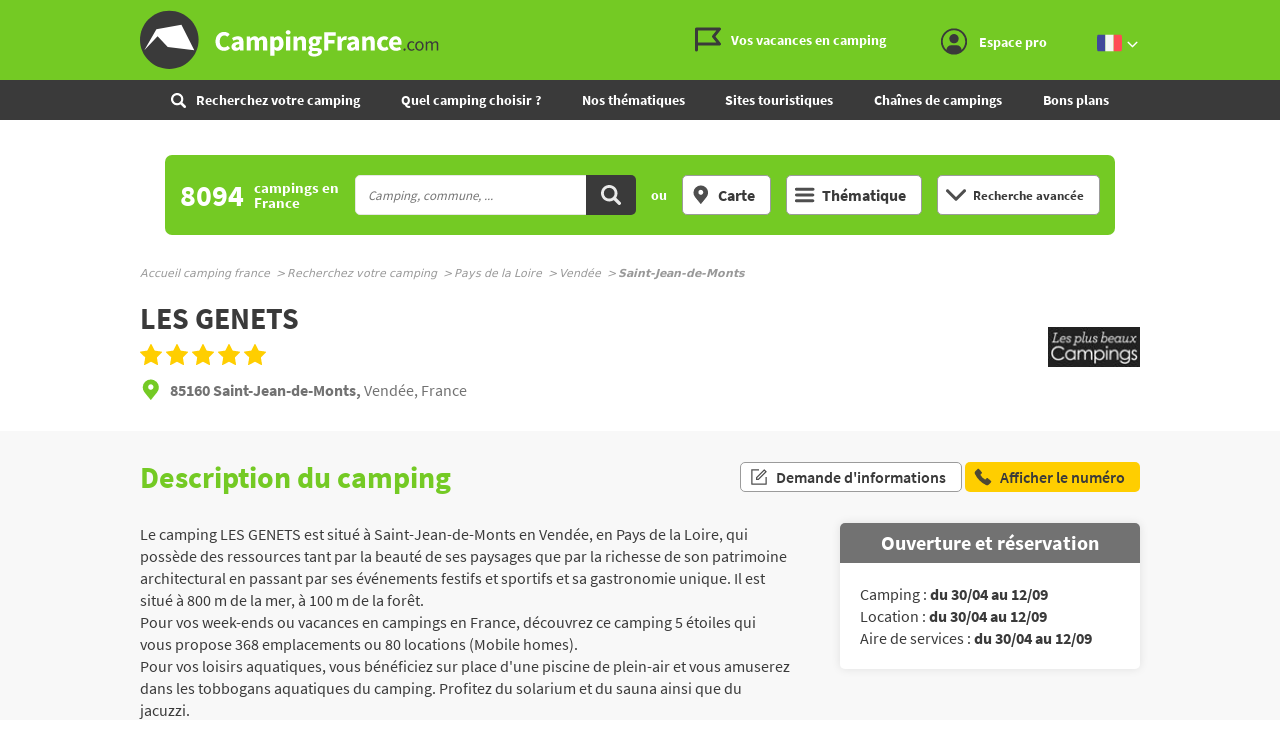

--- FILE ---
content_type: text/html;charset=UTF-8
request_url: https://www.campingfrance.com/recherchez-votre-camping/pays-de-la-loire/vendee/saint-jean-de-monts/les-genets9
body_size: 25327
content:
<!DOCTYPE html><html itemscope itemtype="http://schema.org/WebPage" lang="fr"><head>  <script>(function(w,d,s,l,i){w[l]=w[l]||[];w[l].push({'gtm.start':
                    new Date().getTime(),event:'gtm.js'});var f=d.getElementsByTagName(s)[0],
                j=d.createElement(s),dl=l!='dataLayer'?'&l='+l:'';j.async=true;j.src=
                'https://www.googletagmanager.com/gtm.js?id='+i+dl;f.parentNode.insertBefore(j,f);
            })(window,document,'script','dataLayer','GTM-NCWQCLT');</script> <meta charset="utf-8"><meta http-equiv="X-UA-Compatible" content="IE=edge"><meta name="viewport" content="width=device-width, initial-scale=1.0, shrink-to-fit=no"><meta name="referrer" content="origin-when-crossorigin"><meta property="og:url" content="https://www.campingfrance.com/recherchez-votre-camping/pays-de-la-loire/vendee/saint-jean-de-monts/les-genets9"><meta property="og:type" content="website"><meta property="og:site_name" content="CampingFrance.com"><title>Camping LES GENETS ***** à Saint-Jean-de-Monts Vendée - CampingFrance.com</title><meta name="description" content="Descriptif complet du camping LES GENETS &agrave; Saint-Jean-de-Monts en Pays de la Loire : &eacute;quipements, tarifs, services, loisirs. Pour vos week-ends ou vacances en campings en France, d&eacute;couvrez ce camping 5 &eacute;toiles qui vous propose 368 emplacements ou 80 locations (Mobile homes). Pour vos loisirs aquatiques, vous b&eacute;n&eacute;ficie..."><link rel="canonical" href="https://www.campingfrance.com/recherchez-votre-camping/pays-de-la-loire/vendee/saint-jean-de-monts/les-genets9"><link rel="alternate" href="https://www.campingfrance.com/uk/find-your-campsite/pays-de-la-loire/vendee/saint-jean-de-monts/les-genets9" hreflang="en"><link rel="alternate" href="https://www.campingfrance.com/recherchez-votre-camping/pays-de-la-loire/vendee/saint-jean-de-monts/les-genets9" hreflang="fr"><link rel="alternate" href="https://www.campingfrance.com/nl/zoek-een-camping/pays-de-la-loire/vendee/saint-jean-de-monts/les-genets9" hreflang="nl"><link rel="alternate" href="https://www.campingfrance.com/es/busque-su-camping/paises-del-loira/vendee/saint-jean-de-monts/les-genets9" hreflang="es"><link rel="alternate" href="https://www.campingfrance.com/de/suchen-sie-ihren-campingplatz/pays-de-la-loire/vendee/saint-jean-de-monts/les-genets9" hreflang="de"><meta property="og:title" content="Camping LES GENETS ***** &agrave; Saint-Jean-de-Monts Vend&eacute;e - CampingFrance.com"><meta property="og:description" content="Descriptif complet du camping LES GENETS &agrave; Saint-Jean-de-Monts en Pays de la Loire : &eacute;quipements, tarifs, services, loisirs. Pour vos week-ends ou vacances en campings en France, d&eacute;couvrez ce camping 5 &eacute;toiles qui vous propose 368 emplacements ou 80 locations (Mobile homes). Pour vos loisirs aquatiques, vous b&eacute;n&eacute;ficie..."> <script async='async' src='https://www.googletagservices.com/tag/js/gpt.js'></script> <script>var googletag = googletag || {};
  googletag.cmd = googletag.cmd || [];</script> <script>googletag.cmd.push(function(){
        // tags
        googletag.pubads().setTargeting('lg', 'frX');
googletag.pubads().setTargeting('type', 'saint_jean_de_montsX');
googletag.pubads().setTargeting('ville', 'saint_jean_de_montsX');
googletag.pubads().setTargeting('dept', 'vendeeX');
googletag.pubads().setTargeting('region', 'pays_de_la_loireX');
googletag.pubads().setTargeting('nom', '6166_les_genets9X');

      
        //identification du referer
        var adReferrer = document.referrer;
        (adReferrer.indexOf("google")>0) ? dfpReferrer = 'google' : dfpReferrer = 'other';
        googletag.pubads().setTargeting('referer',dfpReferrer);

        //gestion dynamique des pages de test
        var adTest = new URL(document.URL).searchParams.get("adtest");
        googletag.pubads().setTargeting('adtest',adTest);

        // opts & declanchement
        googletag.pubads().enableSingleRequest();
        googletag.pubads().setCentering(true);
        googletag.pubads().collapseEmptyDivs(true);
        googletag.enableServices();
    })</script> <link rel="preload" href="https://www.campingfrance.com/img/ph.png" as="image"><link rel="preload" href="https://www.campingfrance.com/img/empty.jpg" as="image"><link rel="preload" href="https://www.campingfrance.com/fonts/source-sans-pro-bold.woff2" as="font" type="font/woff2" crossorigin><meta name="theme-color" content="#333"><meta name="msapplication-navbutton-color" content="#333"><meta name="apple-mobile-web-app-status-bar-style" content="#333"> <script type="application/ld+json">{ "@context": "http://schema.org",
          "@type": "Organization",
          "name": "CampingFrance.com",
          "url": "https://www.campingfrance.com",
          "logo": "https://www.campingfrance.com/img/logo-campingfrance.png",
          "potentialAction": {
            "@type": "SearchAction",
            "target": "https://www.campingfrance.com/recherchez-votre-camping?q={search_term_string}",
            "query-input": "required name=search_term_string"
          },
          "sameAs": [
            "https://www.facebook.com/CampingFranceOfficiel/",
            "https://plus.google.com/+campingfrance",
            "https://www.youtube.com/user/CampingFrance"
            ]
        }</script> <link rel="icon" href="/img/favicon/favicon-16.png" sizes="16x16" type="image/png"><link rel="icon" href="/img/favicon/favicon-32.png" sizes="32x32" type="image/png"><link rel="icon" href="/img/favicon/favicon-48.png" sizes="48x48" type="image/png"><link rel="icon" href="/img/favicon/favicon-192.png" sizes="192x192" type="image/png"><link rel="apple-touch-icon" href="/apple-touch-icon.png"><link rel="apple-touch-icon" href="/img/favicon/apple-touch-icon-57.png" sizes="57x57"><link rel="apple-touch-icon" href="/img/favicon/apple-touch-icon-72.png" sizes="72x72"><link rel="apple-touch-icon" href="/img/favicon/apple-touch-icon-76.png" sizes="76x76"><link rel="apple-touch-icon" href="/img/favicon/apple-touch-icon-114.png" sizes="114x114"><link rel="apple-touch-icon" href="/img/favicon/apple-touch-icon-120.png" sizes="120x120"><link rel="apple-touch-icon" href="/img/favicon/apple-touch-icon-144.png" sizes="144x144"><link rel="apple-touch-icon" href="/img/favicon/apple-touch-icon-152.png" sizes="152x152"><link rel="apple-touch-icon" href="/img/favicon/apple-touch-icon-180.png" sizes="180x180"><link rel="stylesheet" type="text/css" href="/css/cf.css" media="all"> <script>(function(){/*

 Copyright The Closure Library Authors.
 SPDX-License-Identifier: Apache-2.0
*/
            'use strict';var g=function(a){var b=0;return function(){return b<a.length?{done:!1,value:a[b++]}:{done:!0}}},l=this||self,m=/^[\w+/_-]+[=]{0,2}$/,p=null,q=function(){},r=function(a){var b=typeof a;if("object"==b)if(a){if(a instanceof Array)return"array";if(a instanceof Object)return b;var c=Object.prototype.toString.call(a);if("[object Window]"==c)return"object";if("[object Array]"==c||"number"==typeof a.length&&"undefined"!=typeof a.splice&&"undefined"!=typeof a.propertyIsEnumerable&&!a.propertyIsEnumerable("splice"))return"array";
                if("[object Function]"==c||"undefined"!=typeof a.call&&"undefined"!=typeof a.propertyIsEnumerable&&!a.propertyIsEnumerable("call"))return"function"}else return"null";else if("function"==b&&"undefined"==typeof a.call)return"object";return b},u=function(a,b){function c(){}c.prototype=b.prototype;a.prototype=new c;a.prototype.constructor=a};var v=function(a,b){Object.defineProperty(l,a,{configurable:!1,get:function(){return b},set:q})};var y=function(a,b){this.b=a===w&&b||"";this.a=x},x={},w={};var aa=function(a,b){a.src=b instanceof y&&b.constructor===y&&b.a===x?b.b:"type_error:TrustedResourceUrl";if(null===p)b:{b=l.document;if((b=b.querySelector&&b.querySelector("script[nonce]"))&&(b=b.nonce||b.getAttribute("nonce"))&&m.test(b)){p=b;break b}p=""}b=p;b&&a.setAttribute("nonce",b)};var z=function(){return Math.floor(2147483648*Math.random()).toString(36)+Math.abs(Math.floor(2147483648*Math.random())^+new Date).toString(36)};var A=function(a,b){b=String(b);"application/xhtml+xml"===a.contentType&&(b=b.toLowerCase());return a.createElement(b)},B=function(a){this.a=a||l.document||document};B.prototype.appendChild=function(a,b){a.appendChild(b)};var C=function(a,b,c,d,e,f){try{var k=a.a,h=A(a.a,"SCRIPT");h.async=!0;aa(h,b);k.head.appendChild(h);h.addEventListener("load",function(){e();d&&k.head.removeChild(h)});h.addEventListener("error",function(){0<c?C(a,b,c-1,d,e,f):(d&&k.head.removeChild(h),f())})}catch(n){f()}};var ba=l.atob("aHR0cHM6Ly93d3cuZ3N0YXRpYy5jb20vaW1hZ2VzL2ljb25zL21hdGVyaWFsL3N5c3RlbS8xeC93YXJuaW5nX2FtYmVyXzI0ZHAucG5n"),ca=l.atob("WW91IGFyZSBzZWVpbmcgdGhpcyBtZXNzYWdlIGJlY2F1c2UgYWQgb3Igc2NyaXB0IGJsb2NraW5nIHNvZnR3YXJlIGlzIGludGVyZmVyaW5nIHdpdGggdGhpcyBwYWdlLg=="),da=l.atob("RGlzYWJsZSBhbnkgYWQgb3Igc2NyaXB0IGJsb2NraW5nIHNvZnR3YXJlLCB0aGVuIHJlbG9hZCB0aGlzIHBhZ2Uu"),ea=function(a,b,c){this.b=a;this.f=new B(this.b);this.a=null;this.c=[];this.g=!1;this.i=b;this.h=c},F=function(a){if(a.b.body&&!a.g){var b=
                function(){D(a);l.setTimeout(function(){return E(a,3)},50)};C(a.f,a.i,2,!0,function(){l[a.h]||b()},b);a.g=!0}},D=function(a){for(var b=G(1,5),c=0;c<b;c++){var d=H(a);a.b.body.appendChild(d);a.c.push(d)}b=H(a);b.style.bottom="0";b.style.left="0";b.style.position="fixed";b.style.width=G(100,110).toString()+"%";b.style.zIndex=G(2147483544,2147483644).toString();b.style["background-color"]=I(249,259,242,252,219,229);b.style["box-shadow"]="0 0 12px #888";b.style.color=I(0,10,0,10,0,10);b.style.display=
                "flex";b.style["justify-content"]="center";b.style["font-family"]="Roboto, Arial";c=H(a);c.style.width=G(80,85).toString()+"%";c.style.maxWidth=G(750,775).toString()+"px";c.style.margin="24px";c.style.display="flex";c.style["align-items"]="flex-start";c.style["justify-content"]="center";d=A(a.f.a,"IMG");d.className=z();d.src=ba;d.style.height="24px";d.style.width="24px";d.style["padding-right"]="16px";var e=H(a),f=H(a);f.style["font-weight"]="bold";f.textContent=ca;var k=H(a);k.textContent=da;J(a,
                e,f);J(a,e,k);J(a,c,d);J(a,c,e);J(a,b,c);a.a=b;a.b.body.appendChild(a.a);b=G(1,5);for(c=0;c<b;c++)d=H(a),a.b.body.appendChild(d),a.c.push(d)},J=function(a,b,c){for(var d=G(1,5),e=0;e<d;e++){var f=H(a);b.appendChild(f)}b.appendChild(c);c=G(1,5);for(d=0;d<c;d++)e=H(a),b.appendChild(e)},G=function(a,b){return Math.floor(a+Math.random()*(b-a))},I=function(a,b,c,d,e,f){return"rgb("+G(Math.max(a,0),Math.min(b,255)).toString()+","+G(Math.max(c,0),Math.min(d,255)).toString()+","+G(Math.max(e,0),Math.min(f,
                255)).toString()+")"},H=function(a){a=A(a.f.a,"DIV");a.className=z();return a},E=function(a,b){0>=b||null!=a.a&&0!=a.a.offsetHeight&&0!=a.a.offsetWidth||(fa(a),D(a),l.setTimeout(function(){return E(a,b-1)},50))},fa=function(a){var b=a.c;var c="undefined"!=typeof Symbol&&Symbol.iterator&&b[Symbol.iterator];b=c?c.call(b):{next:g(b)};for(c=b.next();!c.done;c=b.next())(c=c.value)&&c.parentNode&&c.parentNode.removeChild(c);a.c=[];(b=a.a)&&b.parentNode&&b.parentNode.removeChild(b);a.a=null};var ia=function(a,b,c,d,e){var f=ha(c),k=function(n){n.appendChild(f);l.setTimeout(function(){f?(0!==f.offsetHeight&&0!==f.offsetWidth?b():a(),f.parentNode&&f.parentNode.removeChild(f)):a()},d)},h=function(n){document.body?k(document.body):0<n?l.setTimeout(function(){h(n-1)},e):b()};h(3)},ha=function(a){var b=document.createElement("div");b.className=a;b.style.width="1px";b.style.height="1px";b.style.position="absolute";b.style.left="-10000px";b.style.top="-10000px";b.style.zIndex="-10000";return b};var K={},L=null;var M=function(){},N="function"==typeof Uint8Array,O=function(a,b){a.b=null;b||(b=[]);a.j=void 0;a.f=-1;a.a=b;a:{if(b=a.a.length){--b;var c=a.a[b];if(!(null===c||"object"!=typeof c||Array.isArray(c)||N&&c instanceof Uint8Array)){a.g=b-a.f;a.c=c;break a}}a.g=Number.MAX_VALUE}a.i={}},P=[],Q=function(a,b){if(b<a.g){b+=a.f;var c=a.a[b];return c===P?a.a[b]=[]:c}if(a.c)return c=a.c[b],c===P?a.c[b]=[]:c},R=function(a,b,c){a.b||(a.b={});if(!a.b[c]){var d=Q(a,c);d&&(a.b[c]=new b(d))}return a.b[c]};
            M.prototype.h=N?function(){var a=Uint8Array.prototype.toJSON;Uint8Array.prototype.toJSON=function(){var b;void 0===b&&(b=0);if(!L){L={};for(var c="ABCDEFGHIJKLMNOPQRSTUVWXYZabcdefghijklmnopqrstuvwxyz0123456789".split(""),d=["+/=","+/","-_=","-_.","-_"],e=0;5>e;e++){var f=c.concat(d[e].split(""));K[e]=f;for(var k=0;k<f.length;k++){var h=f[k];void 0===L[h]&&(L[h]=k)}}}b=K[b];c=[];for(d=0;d<this.length;d+=3){var n=this[d],t=(e=d+1<this.length)?this[d+1]:0;h=(f=d+2<this.length)?this[d+2]:0;k=n>>2;n=(n&
                3)<<4|t>>4;t=(t&15)<<2|h>>6;h&=63;f||(h=64,e||(t=64));c.push(b[k],b[n],b[t]||"",b[h]||"")}return c.join("")};try{return JSON.stringify(this.a&&this.a,S)}finally{Uint8Array.prototype.toJSON=a}}:function(){return JSON.stringify(this.a&&this.a,S)};var S=function(a,b){return"number"!==typeof b||!isNaN(b)&&Infinity!==b&&-Infinity!==b?b:String(b)};M.prototype.toString=function(){return this.a.toString()};var T=function(a){O(this,a)};u(T,M);var U=function(a){O(this,a)};u(U,M);var ja=function(a,b){this.c=new B(a);var c=R(b,T,5);c=new y(w,Q(c,4)||"");this.b=new ea(a,c,Q(b,4));this.a=b},ka=function(a,b,c,d){b=new T(b?JSON.parse(b):null);b=new y(w,Q(b,4)||"");C(a.c,b,3,!1,c,function(){ia(function(){F(a.b);d(!1)},function(){d(!0)},Q(a.a,2),Q(a.a,3),Q(a.a,1))})};var la=function(a,b){V(a,"internal_api_load_with_sb",function(c,d,e){ka(b,c,d,e)});V(a,"internal_api_sb",function(){F(b.b)})},V=function(a,b,c){a=l.btoa(a+b);v(a,c)},W=function(a,b,c){for(var d=[],e=2;e<arguments.length;++e)d[e-2]=arguments[e];e=l.btoa(a+b);e=l[e];if("function"==r(e))e.apply(null,d);else throw Error("API not exported.");};var X=function(a){O(this,a)};u(X,M);var Y=function(a){this.h=window;this.a=a;this.b=Q(this.a,1);this.f=R(this.a,T,2);this.g=R(this.a,U,3);this.c=!1};Y.prototype.start=function(){ma();var a=new ja(this.h.document,this.g);la(this.b,a);na(this)};
            var ma=function(){var a=function(){if(!l.frames.googlefcPresent)if(document.body){var b=document.createElement("iframe");b.style.display="none";b.style.width="0px";b.style.height="0px";b.style.border="none";b.style.zIndex="-1000";b.style.left="-1000px";b.style.top="-1000px";b.name="googlefcPresent";document.body.appendChild(b)}else l.setTimeout(a,5)};a()},na=function(a){var b=Date.now();W(a.b,"internal_api_load_with_sb",a.f.h(),function(){var c;var d=a.b,e=l[l.btoa(d+"loader_js")];if(e){e=l.atob(e);
                e=parseInt(e,10);d=l.btoa(d+"loader_js").split(".");var f=l;d[0]in f||"undefined"==typeof f.execScript||f.execScript("var "+d[0]);for(;d.length&&(c=d.shift());)d.length?f[c]&&f[c]!==Object.prototype[c]?f=f[c]:f=f[c]={}:f[c]=null;c=Math.abs(b-e);c=1728E5>c?0:c}else c=-1;0!=c&&(W(a.b,"internal_api_sb"),Z(a,Q(a.a,6)))},function(c){Z(a,c?Q(a.a,4):Q(a.a,5))})},Z=function(a,b){a.c||(a.c=!0,a=new l.XMLHttpRequest,a.open("GET",b,!0),a.send())};(function(a,b){l[a]=function(c){for(var d=[],e=0;e<arguments.length;++e)d[e-0]=arguments[e];l[a]=q;b.apply(null,d)}})("__d3lUW8vwsKlB__",function(a){"function"==typeof window.atob&&(a=window.atob(a),a=new X(a?JSON.parse(a):null),(new Y(a)).start())});}).call(this);

        window.__d3lUW8vwsKlB__("[base64]");</script> </head><body style="overflow-anchor: none;"><noscript><iframe src="https://www.googletagmanager.com/ns.html?id=GTM-NCWQCLT" height="0" width="0" style="display:none;visibility:hidden"></iframe></noscript><div id="habillage"> <script>googletag.cmd.push(function() {
      
      googletag.defineSlot('/21802352331/Campingfrance/pages_fichescampings', [[1,1]], 'habillage').addService(googletag.pubads()).setCollapseEmptyDiv(true);
      googletag.display('habillage'); 
    });</script> </div><div id="ofp"> <script>googletag.cmd.push(function() {
      
      googletag.defineOutOfPageSlot('/21802352331/Campingfrance/pages_fichescampings', 'ofp').addService(googletag.pubads()).setCollapseEmptyDiv(true);
      googletag.display('ofp'); 
    });</script> </div><div id="cf"><header class="cf-header"><div id="access"> <a rel="nofollow" href="#nav">Aller au menu</a> <a rel="nofollow" href="#cf" accesskey="s">Aller au contenu</a> <a rel="nofollow" href="#search" accesskey="4">Aller à la recherche</a></div><div class="top-header"><div class="wrap-cf"><div class="logo" itemscope="" itemtype="http://schema.org/Organization"> <a href="/" itemprop="url" title="CampingFrance.com"> <svg width="300" height="60"> <use xlink:href="/svg/sprite.svg#svg-logo"></use> </svg> </a></div><div class="top-right"> <a title="menu" class="bt-menu js-open-menu" id="showMenu"> MENU </a><div class="close-nav js-close-menu"> <svg width="25" height="25"> <use xlink:href="/svg/sprite.svg#svg-close"></use> </svg></div><div class="lk-top"> <a href="/vos-vacances-en-camping" title="Les guides camping"> <span class="picto-guides"> <svg class="Icon Icon--guides"> <use xlink:href="/svg/sprite.svg#svg-guides"></use> </svg> </span> <span class="txt"> Vos vacances en camping </span> </a> <a href="/espace-membres/connexion" title="Se connecter" class="js-login-modal" id="showTop"> <span class="picto-login"> <svg class="Icon Icon--user"> <use xlink:href="/svg/sprite.svg#svg-user"></use> </svg> </span> <span class="txt"> Espace pro </span> <span class="js-logged-user"></span> </a></div><div class="bt top-lang"> <a title="Changer de langue" class="activ"> <span class="pic"> <em> <svg width="25" height="25"> <use xlink:href="/svg/sprite.svg#svg-france"></use> </svg> </em> </span> <span class="pic"> <em> <svg width="15" height="10"> <use xlink:href="/svg/sprite.svg#svg-fleche-b"></use> </svg> </em> </span> </a> <span class="others-lang"> <a href="/nl/zoek-een-camping/pays-de-la-loire/vendee/saint-jean-de-monts/les-genets9" onclick="this.href = this.href + location.hash" title="Nederlands"> <span class="pic"> <svg width="25" height="25"> <use xlink:href="/svg/sprite.svg#svg-netherlands"></use> </svg> </span> </a> <a href="/uk/find-your-campsite/pays-de-la-loire/vendee/saint-jean-de-monts/les-genets9" onclick="this.href = this.href + location.hash" title="English"> <span class="pic"> <svg width="25" height="25"> <use xlink:href="/svg/sprite.svg#svg-england"></use> </svg> </span> </a> <a href="/de/suchen-sie-ihren-campingplatz/pays-de-la-loire/vendee/saint-jean-de-monts/les-genets9" onclick="this.href = this.href + location.hash" title="Deutsch"> <span class="pic"> <svg width="25" height="25"> <use xlink:href="/svg/sprite.svg#svg-germany"></use> </svg> </span> </a> <a href="/es/busque-su-camping/paises-del-loira/vendee/saint-jean-de-monts/les-genets9" onclick="this.href = this.href + location.hash" title="Español"> <span class="pic"> <svg width="25" height="25"> <use xlink:href="/svg/sprite.svg#svg-spain"></use> </svg> </span> </a> </span></div></div></div></div><nav class="top-nav"><div class="bt top-lang"> <a title="Changer de langue" class="activ"> <span class="pic"> <em> <svg width="25" height="25"> <use xlink:href="/svg/sprite.svg#svg-france"></use> </svg> </em> </span> <span class="pic"> <em> <svg width="15" height="10"> <use xlink:href="/svg/sprite.svg#svg-fleche-b"></use> </svg> </em> </span> </a> <span class="others-lang"> <a href="/nl/zoek-een-camping/pays-de-la-loire/vendee/saint-jean-de-monts/les-genets9" onclick="this.href = this.href + location.hash" title="Nederlands"> <span class="pic"> <svg width="25" height="25"> <use xlink:href="/svg/sprite.svg#svg-netherlands"></use> </svg> </span> </a> <a href="/uk/find-your-campsite/pays-de-la-loire/vendee/saint-jean-de-monts/les-genets9" onclick="this.href = this.href + location.hash" title="English"> <span class="pic"> <svg width="25" height="25"> <use xlink:href="/svg/sprite.svg#svg-england"></use> </svg> </span> </a> <a href="/de/suchen-sie-ihren-campingplatz/pays-de-la-loire/vendee/saint-jean-de-monts/les-genets9" onclick="this.href = this.href + location.hash" title="Deutsch"> <span class="pic"> <svg width="25" height="25"> <use xlink:href="/svg/sprite.svg#svg-germany"></use> </svg> </span> </a> <a href="/es/busque-su-camping/paises-del-loira/vendee/saint-jean-de-monts/les-genets9" onclick="this.href = this.href + location.hash" title="Español"> <span class="pic"> <svg width="25" height="25"> <use xlink:href="/svg/sprite.svg#svg-spain"></use> </svg> </span> </a> </span></div><form action="/recherchez-votre-camping" class="nav-search"><fieldset><legend class="title-bloc-cab"> <span class="pic"> <svg width="12" height="12"> <use xlink:href="/svg/sprite.svg#svg-search"></use> </svg> </span> <span class="txt"> Recherchez votre camping </span></legend> <select id="select-mob-state" name="region"><option selected disabled value="" data-url="/recherchez-votre-camping"> Région</option><option value="auvergne-rhone-alpes" data-url="/recherchez-votre-camping/auvergne-rhone-alpes" > Auvergne - Rhône-Alpes</option><option value="bourgogne-franche-comte" data-url="/recherchez-votre-camping/bourgogne-franche-comte" > Bourgogne - Franche-Comté</option><option value="bretagne" data-url="/recherchez-votre-camping/bretagne" > Bretagne</option><option value="centre" data-url="/recherchez-votre-camping/centre" > Centre-Val de Loire</option><option value="corse" data-url="/recherchez-votre-camping/corse" > Corse</option><option value="grand-est" data-url="/recherchez-votre-camping/grand-est" > Grand Est</option><option value="hauts-de-france" data-url="/recherchez-votre-camping/hauts-de-france" > Hauts-de-France</option><option value="ile-de-france" data-url="/recherchez-votre-camping/ile-de-france" > Ile-de-France</option><option value="normandie" data-url="/recherchez-votre-camping/normandie" > Normandie</option><option value="nouvelle-aquitaine" data-url="/recherchez-votre-camping/nouvelle-aquitaine" > Nouvelle-Aquitaine</option><option value="occitanie" data-url="/recherchez-votre-camping/occitanie" > Occitanie</option><option value="pays-de-la-loire" data-url="/recherchez-votre-camping/pays-de-la-loire" > Pays de la Loire</option><option value="provence-alpes-cote-dazur" data-url="/recherchez-votre-camping/provence-alpes-cote-dazur" > Provence-Alpes-Côte d'Azur</option> </select><select id="select-mob-county" name="dpt"><option selected disabled value="" data-url="/recherchez-votre-camping"> Département</option><option value="ain" data-url="/recherchez-votre-camping/auvergne-rhone-alpes/ain" data-state="auvergne-rhone-alpes" > Ain</option><option value="aisne" data-url="/recherchez-votre-camping/hauts-de-france/aisne" data-state="hauts-de-france" > Aisne</option><option value="allier" data-url="/recherchez-votre-camping/auvergne-rhone-alpes/allier" data-state="auvergne-rhone-alpes" > Allier</option><option value="alpes-de-haute-provence" data-url="/recherchez-votre-camping/provence-alpes-cote-dazur/alpes-de-haute-provence" data-state="provence-alpes-cote-dazur" > Alpes-de-Haute-Provence</option><option value="alpes-maritimes" data-url="/recherchez-votre-camping/provence-alpes-cote-dazur/alpes-maritimes" data-state="provence-alpes-cote-dazur" > Alpes-Maritimes</option><option value="ardeche" data-url="/recherchez-votre-camping/auvergne-rhone-alpes/ardeche" data-state="auvergne-rhone-alpes" > Ardèche</option><option value="ardennes" data-url="/recherchez-votre-camping/grand-est/ardennes" data-state="grand-est" > Ardennes</option><option value="ariege" data-url="/recherchez-votre-camping/occitanie/ariege" data-state="occitanie" > Ariège</option><option value="aube" data-url="/recherchez-votre-camping/grand-est/aube" data-state="grand-est" > Aube</option><option value="aude" data-url="/recherchez-votre-camping/occitanie/aude" data-state="occitanie" > Aude</option><option value="aveyron" data-url="/recherchez-votre-camping/occitanie/aveyron" data-state="occitanie" > Aveyron</option><option value="bas-rhin" data-url="/recherchez-votre-camping/grand-est/bas-rhin" data-state="grand-est" > Bas-Rhin</option><option value="bouches-du-rhone" data-url="/recherchez-votre-camping/provence-alpes-cote-dazur/bouches-du-rhone" data-state="provence-alpes-cote-dazur" > Bouches-du-Rhône</option><option value="calvados" data-url="/recherchez-votre-camping/normandie/calvados" data-state="normandie" > Calvados</option><option value="cantal" data-url="/recherchez-votre-camping/auvergne-rhone-alpes/cantal" data-state="auvergne-rhone-alpes" > Cantal</option><option value="charente" data-url="/recherchez-votre-camping/nouvelle-aquitaine/charente" data-state="nouvelle-aquitaine" > Charente</option><option value="charente-maritime" data-url="/recherchez-votre-camping/nouvelle-aquitaine/charente-maritime" data-state="nouvelle-aquitaine" > Charente-Maritime</option><option value="cher" data-url="/recherchez-votre-camping/centre/cher" data-state="centre" > Cher</option><option value="correze" data-url="/recherchez-votre-camping/nouvelle-aquitaine/correze" data-state="nouvelle-aquitaine" > Corrèze</option><option value="corse-sud" data-url="/recherchez-votre-camping/corse/corse-sud" data-state="corse" > Corse Sud</option><option value="cote-dor" data-url="/recherchez-votre-camping/bourgogne-franche-comte/cote-dor" data-state="bourgogne-franche-comte" > Côte-d'Or</option><option value="cotes-darmor" data-url="/recherchez-votre-camping/bretagne/cotes-darmor" data-state="bretagne" > Côtes-d'Armor</option><option value="creuse" data-url="/recherchez-votre-camping/nouvelle-aquitaine/creuse" data-state="nouvelle-aquitaine" > Creuse</option><option value="deux-sevres" data-url="/recherchez-votre-camping/nouvelle-aquitaine/deux-sevres" data-state="nouvelle-aquitaine" > Deux-Sévres</option><option value="dordogne" data-url="/recherchez-votre-camping/nouvelle-aquitaine/dordogne" data-state="nouvelle-aquitaine" > Dordogne</option><option value="doubs" data-url="/recherchez-votre-camping/bourgogne-franche-comte/doubs" data-state="bourgogne-franche-comte" > Doubs</option><option value="drome" data-url="/recherchez-votre-camping/auvergne-rhone-alpes/drome" data-state="auvergne-rhone-alpes" > Drôme</option><option value="essonne" data-url="/recherchez-votre-camping/ile-de-france/essonne" data-state="ile-de-france" > Essonne</option><option value="eure" data-url="/recherchez-votre-camping/normandie/eure" data-state="normandie" > Eure</option><option value="eure-et-loir" data-url="/recherchez-votre-camping/centre/eure-et-loir" data-state="centre" > Eure-et-Loir</option><option value="finistere" data-url="/recherchez-votre-camping/bretagne/finistere" data-state="bretagne" > Finistère</option><option value="gard" data-url="/recherchez-votre-camping/occitanie/gard" data-state="occitanie" > Gard</option><option value="gers" data-url="/recherchez-votre-camping/occitanie/gers" data-state="occitanie" > Gers</option><option value="gironde" data-url="/recherchez-votre-camping/nouvelle-aquitaine/gironde" data-state="nouvelle-aquitaine" > Gironde</option><option value="haut-rhin" data-url="/recherchez-votre-camping/grand-est/haut-rhin" data-state="grand-est" > Haut-Rhin</option><option value="haute-corse" data-url="/recherchez-votre-camping/corse/haute-corse" data-state="corse" > Haute Corse</option><option value="haute-garonne" data-url="/recherchez-votre-camping/occitanie/haute-garonne" data-state="occitanie" > Haute-Garonne</option><option value="haute-loire" data-url="/recherchez-votre-camping/auvergne-rhone-alpes/haute-loire" data-state="auvergne-rhone-alpes" > Haute-Loire</option><option value="haute-marne" data-url="/recherchez-votre-camping/grand-est/haute-marne" data-state="grand-est" > Haute-Marne</option><option value="haute-saone" data-url="/recherchez-votre-camping/bourgogne-franche-comte/haute-saone" data-state="bourgogne-franche-comte" > Haute-Saône</option><option value="haute-savoie" data-url="/recherchez-votre-camping/auvergne-rhone-alpes/haute-savoie" data-state="auvergne-rhone-alpes" > Haute-Savoie</option><option value="haute-vienne" data-url="/recherchez-votre-camping/nouvelle-aquitaine/haute-vienne" data-state="nouvelle-aquitaine" > Haute-Vienne</option><option value="hautes-alpes" data-url="/recherchez-votre-camping/provence-alpes-cote-dazur/hautes-alpes" data-state="provence-alpes-cote-dazur" > Hautes-Alpes</option><option value="hautes-pyrenees" data-url="/recherchez-votre-camping/occitanie/hautes-pyrenees" data-state="occitanie" > Hautes-Pyrénées</option><option value="hauts-de-seine" data-url="/recherchez-votre-camping/ile-de-france/hauts-de-seine" data-state="ile-de-france" > Hauts-de-Seine</option><option value="herault" data-url="/recherchez-votre-camping/occitanie/herault" data-state="occitanie" > Hérault</option><option value="ille-et-vilaine" data-url="/recherchez-votre-camping/bretagne/ille-et-vilaine" data-state="bretagne" > Ille-et-Vilaine</option><option value="indre" data-url="/recherchez-votre-camping/centre/indre" data-state="centre" > Indre</option><option value="indre-et-loire" data-url="/recherchez-votre-camping/centre/indre-et-loire" data-state="centre" > Indre-et-Loire</option><option value="isere" data-url="/recherchez-votre-camping/auvergne-rhone-alpes/isere" data-state="auvergne-rhone-alpes" > Isère</option><option value="jura" data-url="/recherchez-votre-camping/bourgogne-franche-comte/jura" data-state="bourgogne-franche-comte" > Jura</option><option value="landes" data-url="/recherchez-votre-camping/nouvelle-aquitaine/landes" data-state="nouvelle-aquitaine" > Landes</option><option value="loir-et-cher" data-url="/recherchez-votre-camping/centre/loir-et-cher" data-state="centre" > Loir-et-Cher</option><option value="loire" data-url="/recherchez-votre-camping/auvergne-rhone-alpes/loire" data-state="auvergne-rhone-alpes" > Loire</option><option value="loire-atlantique" data-url="/recherchez-votre-camping/pays-de-la-loire/loire-atlantique" data-state="pays-de-la-loire" > Loire-Atlantique</option><option value="loiret" data-url="/recherchez-votre-camping/centre/loiret" data-state="centre" > Loiret</option><option value="lot" data-url="/recherchez-votre-camping/occitanie/lot" data-state="occitanie" > Lot</option><option value="lot-et-garonne" data-url="/recherchez-votre-camping/nouvelle-aquitaine/lot-et-garonne" data-state="nouvelle-aquitaine" > Lot-et-Garonne</option><option value="lozere" data-url="/recherchez-votre-camping/occitanie/lozere" data-state="occitanie" > Lozère</option><option value="maine-et-loire" data-url="/recherchez-votre-camping/pays-de-la-loire/maine-et-loire" data-state="pays-de-la-loire" > Maine-et-Loire</option><option value="manche" data-url="/recherchez-votre-camping/normandie/manche" data-state="normandie" > Manche</option><option value="marne" data-url="/recherchez-votre-camping/grand-est/marne" data-state="grand-est" > Marne</option><option value="mayenne" data-url="/recherchez-votre-camping/pays-de-la-loire/mayenne" data-state="pays-de-la-loire" > Mayenne</option><option value="meurthe-et-moselle" data-url="/recherchez-votre-camping/grand-est/meurthe-et-moselle" data-state="grand-est" > Meurthe-et-Moselle</option><option value="meuse" data-url="/recherchez-votre-camping/grand-est/meuse" data-state="grand-est" > Meuse</option><option value="morbihan" data-url="/recherchez-votre-camping/bretagne/morbihan" data-state="bretagne" > Morbihan</option><option value="moselle" data-url="/recherchez-votre-camping/grand-est/moselle" data-state="grand-est" > Moselle</option><option value="nievre" data-url="/recherchez-votre-camping/bourgogne-franche-comte/nievre" data-state="bourgogne-franche-comte" > Nièvre</option><option value="nord" data-url="/recherchez-votre-camping/hauts-de-france/nord" data-state="hauts-de-france" > Nord</option><option value="oise" data-url="/recherchez-votre-camping/hauts-de-france/oise" data-state="hauts-de-france" > Oise</option><option value="orne" data-url="/recherchez-votre-camping/normandie/orne" data-state="normandie" > Orne</option><option value="ville-de-paris" data-url="/recherchez-votre-camping/ile-de-france/ville-de-paris" data-state="ile-de-france" > Ville de Paris</option><option value="pas-de-calais" data-url="/recherchez-votre-camping/hauts-de-france/pas-de-calais" data-state="hauts-de-france" > Pas-de-Calais</option><option value="puy-de-dome" data-url="/recherchez-votre-camping/auvergne-rhone-alpes/puy-de-dome" data-state="auvergne-rhone-alpes" > Puy-de-Dôme</option><option value="pyrenees-atlantiques" data-url="/recherchez-votre-camping/nouvelle-aquitaine/pyrenees-atlantiques" data-state="nouvelle-aquitaine" > Pyrénées-Atlantiques</option><option value="pyrenees-orientales" data-url="/recherchez-votre-camping/occitanie/pyrenees-orientales" data-state="occitanie" > Pyrénées-Orientales</option><option value="rhone" data-url="/recherchez-votre-camping/auvergne-rhone-alpes/rhone" data-state="auvergne-rhone-alpes" > Rhône</option><option value="saone-et-loire" data-url="/recherchez-votre-camping/bourgogne-franche-comte/saone-et-loire" data-state="bourgogne-franche-comte" > Saône-et-Loire</option><option value="sarthe" data-url="/recherchez-votre-camping/pays-de-la-loire/sarthe" data-state="pays-de-la-loire" > Sarthe</option><option value="savoie" data-url="/recherchez-votre-camping/auvergne-rhone-alpes/savoie" data-state="auvergne-rhone-alpes" > Savoie</option><option value="seine-et-marne" data-url="/recherchez-votre-camping/ile-de-france/seine-et-marne" data-state="ile-de-france" > Seine-et-Marne</option><option value="seine-maritime" data-url="/recherchez-votre-camping/normandie/seine-maritime" data-state="normandie" > Seine-Maritime</option><option value="seine-saint-denis" data-url="/recherchez-votre-camping/ile-de-france/seine-saint-denis" data-state="ile-de-france" > Seine-Saint-Denis</option><option value="somme" data-url="/recherchez-votre-camping/hauts-de-france/somme" data-state="hauts-de-france" > Somme</option><option value="tarn" data-url="/recherchez-votre-camping/occitanie/tarn" data-state="occitanie" > Tarn</option><option value="tarn-et-garonne" data-url="/recherchez-votre-camping/occitanie/tarn-et-garonne" data-state="occitanie" > Tarn-et-Garonne</option><option value="territoire-de-belfort" data-url="/recherchez-votre-camping/bourgogne-franche-comte/territoire-de-belfort" data-state="bourgogne-franche-comte" > Territoire de Belfort</option><option value="val-de-marne" data-url="/recherchez-votre-camping/ile-de-france/val-de-marne" data-state="ile-de-france" > Val-de-Marne</option><option value="val-doise" data-url="/recherchez-votre-camping/ile-de-france/val-doise" data-state="ile-de-france" > Val-d'Oise</option><option value="var" data-url="/recherchez-votre-camping/provence-alpes-cote-dazur/var" data-state="provence-alpes-cote-dazur" > Var</option><option value="vaucluse" data-url="/recherchez-votre-camping/provence-alpes-cote-dazur/vaucluse" data-state="provence-alpes-cote-dazur" > Vaucluse</option><option value="vendee" data-url="/recherchez-votre-camping/pays-de-la-loire/vendee" data-state="pays-de-la-loire" > Vendée</option><option value="vienne" data-url="/recherchez-votre-camping/nouvelle-aquitaine/vienne" data-state="nouvelle-aquitaine" > Vienne</option><option value="vosges" data-url="/recherchez-votre-camping/grand-est/vosges" data-state="grand-est" > Vosges</option><option value="yonne" data-url="/recherchez-votre-camping/bourgogne-franche-comte/yonne" data-state="bourgogne-franche-comte" > Yonne</option><option value="yvelines" data-url="/recherchez-votre-camping/ile-de-france/yvelines" data-state="ile-de-france" > Yvelines</option> </select> <button type="submit" class="bt-round jaune"> <span class="txt">Lancer la recherche</span> <span class="pic-arrow"> <svg width="10" height="12"> <use xlink:href="/svg/sprite.svg#svg-fleche-d"></use> </svg> </span> </button></fieldset></form><ul class="wrap-cf"><li class="item-search"> <a href="" title="Recherchez votre camping" class="js-display-block js-display-block-scrolling" data-target="js-search-camping"> <span class="pic"> <svg width="15" height="15"> <use xlink:href="/svg/sprite.svg#svg-search"></use> </svg> </span> <span class="txt">Recherchez votre camping</span> </a></li><li> <a href="/quel-camping-choisir" title="Quel camping choisir ?"> Quel camping choisir ? </a></li><li> <a href="/nos-thematiques" title="Nos thématiques"> Nos thématiques </a></li><li> <a href="/sites-touristiques" title="Sites touristiques"> Sites touristiques </a></li><li> <a href="/nos-thematiques#hl_thema_chaine" title="Chaînes de campings"> Chaînes de campings </a></li><li> <a href="/nos-bons-plans" title="Bons plans"> Bons plans </a></li></ul></nav></header><div class="cf-promo megaban"><div id="banner_atf"> <script>googletag.cmd.push(function() {
      var banner_mapping = googletag.sizeMapping().addSize([0,0], [[320,50]]).addSize([1024,600], [[1000,200],[1000,90],[728,90]]).addSize([1023,599], [[728,90],[320,50]]).addSize([800,480], [[728,90],[320,50]]).build();
      googletag.defineSlot('/21802352331/Campingfrance/pages_fichescampings', [[1000,200],[1000,90],[728,90],[320,50]], 'banner_atf').defineSizeMapping(banner_mapping).addService(googletag.pubads()).setTargeting('pos', 'atf').setCollapseEmptyDiv(true);
      googletag.display('banner_atf'); 
    });</script> </div></div><div class="wrap-cf"><div class="SearchBar search-bar with-thema"><div class="SearchBar-bar"><h1 class="SearchBar-title">8094 <span>campings <em>en France</em></span></h1><form class="SearchBar-form form-camp" action="/recherchez-votre-camping"> <input class="srch-camp" type="text" id="js-inp-q" name="q" autocomplete="off" placeholder="Camping, commune, ..."> <button class="Button Button--black" type="submit"> <svg class="Icon Icon--search"> <use xlink:href="/svg/sprite.svg#svg-search"></use> </svg> <span class="is-hidden"> Rechercher un camping </span> </button></form> <span class="SearchBar-sep">ou</span><p class="SearchBar-cta"> <a class="Button Button--white bt-nav js-display-block" data-target="js-search-camping"> <svg class="Icon Icon--gps"> <use xlink:href="/svg/sprite.svg#svg-gps"></use> </svg> Carte </a></p><p class="SearchBar-cta"> <a class="Button Button--white bt-nav js-display-block" data-target="js-show-thematics"> <svg class="Icon Icon--menu"> <use xlink:href="/svg/sprite.svg#svg-menu"></use> </svg> Thématique </a></p><p class="SearchBar-cta"> <a class="Button Button--white advanced-search-btn js-display-block" data-target="js-show-advanced-search"> <svg class="Icon Icon--fleche mq--onlyDesktop"> <use xlink:href="/svg/sprite.svg#svg-fleche-b"></use> </svg> <svg class="Icon Icon--filters mq--onlyPhone"> <use xlink:href="/svg/sprite.svg#svg-filters"></use> </svg> <span class="mq--onlyDesktop"> Recherche avancée </span> </a></p></div><div class="SearchBar-drawer autocomplete-layer" id="js-autocomplete"><div class="SearchBar-overflow"><div class="SearchBar-drawerTitle"> Résultats proposés d’après votre saisie</div><div class="SearchBar-grid"><div class="SearchBar-col" id="js-autocomplete-campsites"><div class="SearchBar-subTitle">Campings</div></div><div class="SearchBar-col" id="js-autocomplete-cities"><div class="SearchBar-subTitle">Villes</div></div><div class="SearchBar-col" id="js-autocomplete-divisions"><div class="SearchBar-subTitle">Destinations</div></div></div></div></div><div class="SearchBar-drawer nav-search-map js-display-block-target" id="js-search-camping"><div class="SearchBar-overflow"><div class="SearchBar-drawerTitle"> <strong> Recherchez parmi nos <strong>8094</strong> campings </strong> <br /> sur la carte ou choisissez une région dans la liste :</div><div class="SearchBar-grid"><div class="SearchBar-col SearchBar-col--6 bloc-map"><div class="SearchBar-map"> <svg id="france" xmlns="http://www.w3.org/2000/svg" viewBox="0 0 596 670"> <a xmlns:xlink="http://www.w3.org/1999/xlink" xlink:href="#" class="js-region-link" data-region="FR.94" title="Corse"> <polygon id="Reg7" fill="currentColor" stroke="#fff" stroke-width="1" points="569.4,566.9 567.4,556.7 564.2,555.5 561.6,557.799 562.1,577.299 552.4,575.799 548.5,581.299 536.4,586.101 535.5,589.299 532.3,589.601 529.9,592.799 530.2,596.7 525.8,602.3 525.2,605.5 528.1,604.4 532.4,609.101 526.5,613.3 527.7,619.5 536.6,624.5 533.6,626.3 530.3,635.7 538.4,632.8 539.5,639.3 536.5,647.2 547.1,649.3 541.6,653 541.4,656.4 546.8,661.3 559.4,665.101 560.8,668.3 564.1,669.7 570.7,653.101 567,652.8 570,650.5 572.3,644.4 571.5,634.7 571.5,627.8 577.6,614.4 573.3,585.2 568.8,578.9"/> </a> <a xmlns:xlink="http://www.w3.org/1999/xlink" xlink:href="#" class="js-region-link" data-region="FR.84" title="Auvergne Rhône-Alpes"> <path id="Reg3" fill="currentColor" stroke="#fff" stroke-width="1" d="M341.6,304.3l-2.5,2.1l1.9,6l-1.9,2.7l-9.8,1.101 l-3.899,6.699l1.199,4.4c2.801,1.8,5.602,3.6,8.301,5.5l4.1,9.301l-0.6,4.6l2.6,7.6l-10.5,9.7l5,6.2l1.4,6.199l-2,2.801 l2.199,15.6l-7-2.3l-0.699,3.899l-8.5,10.701l2,2.5L320.3,411.8l-0.3,3.801l-3.5,1.299l1.701,3.701L314.5,422.8l1.1,6.1 l4.301,6.801l-2,6.4l3.699,5.6l5.801-3.6l7.1,1.799l4.3-5.5l3.401-10.1l5.299-4.8l5.9,4.5l1.399,4.7l2.7,1.8l-0.6,3.399 l2.899,5.701l7.8-17.801l2,2.5l8.7-7.5l2.5,1.9l1.7,6.4l7.201,1.399l0.199-3.2l3.199,0.301l10.102,8.6l2.299,10.199l7.9,16 L422.1,470l7.9-4.899l0.2,3.5l2.8-2.5h3.1l6.801,3.799l-0.101-4.1l6.5,0.801l4,4.799l9.8-4.399l2.7,1.601l2.8-2.5l0.5,6.5 l10.5,0.899l0.101,3.2l5.899,2.601l4.801-5.401l2.6-0.099l1.1-0.2l0.2-5.301l-11.2-6.4l-1.699-3l3.699-5.699l4.601,1.6l2.8-2.8 l-3.3-2.5l2.8-7.601l6.4-0.399l0.399-3.8l1.101-3.4l6.199-1.4l1-3.199l14.2-4.301l3.4,1.301l0.399-6.6l-4.899-3.5l-1.9-4.701 l1.7-4.299l8.7,3.899l2.3-2.2l6.8-1.3v-0.101l21.7-9.299l2.2-4.101l-1.3-2.899l3.1-5.801l-8.2-5.8l-2.5-6.101l0.8-3.5l-6.3-2.6 l-3.2-3l-0.5-3.6l0.101-0.1L553,352l1.1-3.5l-3.8-5.101l-8.7-8.299l2.5-6.9L540,322.1l0.6-3.2l-3.8-0.8l-9.5,0.7l-5.7,4.7 l-3.8-1.601l-3.2,6.5l2.7,3.4l-7.8,6.1l-7.9,1v-0.1l0.601-5.6l6.5-4l1.2-7.801L506,319.2l-5.3,7.3l-6.101,3.7l-4.399,0.1l-0.4-3 l-3.8-1.8l-4.5,4.8l-3.3,0.2v-3.4h-3.3l-4.801-8.7H470l-5.4-3.6l-6,1.4l-6.6-1.7l-6.6,23.5l-6.4-8.601L437.2,332l-2.8-1.8 L431.8,332.1l-2.399-2L426.8,332.2l-0.399,3.4l-6.4,4.299l-2.299-2.399l-9,1.7l-5.801-3.6v-3.4l4.199-5.2l0.5-6.2l-1.8-2.7 l-8.8-3.3l-7.6-15.1l-6.699,6.699l-4.801-4.1l-3.199,1.9L367.5,304l-6.5-7.1h-4.5l-5.4,4.2L341.6,304.3z"/> </a> <a xmlns:xlink="http://www.w3.org/1999/xlink" xlink:href="" class="js-region-link" data-region="FR.44" title="Alsace Champagne Ardenne Lorraine"> <polygon id="Reg1" fill="currentColor" stroke="#fff" stroke-width="1" points="502.3,105.4 497.3,109.3 494.2,109.4 488.4,106.8 484.4,103.5 476.7,103.5 475.3,106.6 469,107.4 465.1,99.3 461.6,99.6 461.6,96.1 454.8,94.4 447.2,87.7 440.6,87.9 441.6,80.6 438.4,74.2 438.4,69.6 441.4,63.8 438.4,62.1 433.7,66.9 431.8,74.1 422,78.5 416,76.6 412.8,77.3 413.699,83.7 412.199,87.6 413.699,91.1 408.1,99.2 405,99.5 405.3,115.6 404.3,118.7 398.199,116.6 389.3,121.1 387.9,124.1 391.5,133.2 385.4,135.7 387.199,138.4 386.199,141.5 389,142.9 380.5,154.3 379.9,156.6 377.1,159.1 381,168.4 383.9,170.3 380.5,175.9 377.199,176.7 377.699,186.3 381.8,188 386.8,194.2 389.6,203.5 391.8,201 395.9,205.7 401.5,218 415.6,216.2 418.9,217.7 421.4,215.5 428.3,214.5 433.6,210.1 437.9,210.7 437.9,210.6 441.8,211.4 442.4,214.5 445.4,215.6 445,218.8 448.3,219.1 450.3,221.7 451.4,225.1 448.3,227.8 450.9,233.2 461.2,235.5 464.6,237.2 464.6,240.4 470,238.3 471.3,235.5 478.7,231.1 481.2,233.1 484.6,232 485,222.6 487.3,219.9 490.5,220.3 493.1,216.7 492.8,215.1 501.9,208.6 509.8,213.4 516.1,211.6 521.6,215.7 527.4,213.2 536.8,220.6 537.9,219.9 546.4,225.5 546.9,235.7 550.1,235.5 552.4,241.4 555.4,242 554.5,245.4 563,245.4 566,244.3 566.6,240.9 569.8,240.7 570,237.2 572.5,235 569.3,226.3 572.3,209 570.1,197.4 576.8,181.7 578.5,164.1 590.2,148.8 594.6,136.8 585.1,133.4 568.5,132.8 559.1,124.4 552.1,129.1 544.3,127.7 541.4,129.1 538.9,124.7 535.5,123.1 532.4,124.9 532.1,128.2 529,127.4 520,117.1 518.1,110.6 514.7,108.3"/> </a> <a xmlns:xlink="http://www.w3.org/1999/xlink" xlink:href="#" class="js-region-link" data-region="FR.32" title="Nord-Pas-de-Calais Picardie"> <polygon id="Reg10" fill="currentColor" stroke="#fff" stroke-width="1" points="334.6,1 316.3,5.6 300.899,10.4 294.399,16 294.399,36.2 297.701,40.1 294.6,38.2 293.8,44.8 294.3,49.1 296.899,50.9 292.701,52.5 292.3,55.9 295.701,62.1 292.6,60.4 285.3,70.4 299.399,82.4 303.201,91.9 299.8,97.1 301.399,107 299.8,116 303.8,125.4 299.3,128.3 301.1,131.9 307.399,133.2 314.5,131.1 324.8,133.6 327.3,131.8 339.5,138.9 347.201,140.1 349.5,137.6 352.3,139.4 361.4,136.1 364.4,136.9 366.3,139.7 365.6,142.9 370,147.6 380.5,154.3 389,142.9 386.201,141.5 387.201,138.4 385.4,135.7 391.5,133.2 387.9,124.1 389.3,121.1 398.201,116.6 404.3,118.7 405.3,115.6 405,99.5 408.1,99.2 413.701,91.1 412.201,87.6 413.701,83.7 412.8,77.3 412.4,77.3 408.3,76 412,68.9 408.6,63 410.9,55.7 407.8,56.4 403.201,50.9 396.4,52.1 390.3,50.7 387.8,52.9 385.4,42.7 379.3,41.2 378,38.2 374.8,40.6 371.201,39.4 367.8,29.9 368.3,26.5 363.9,21.6 357.3,22.1 351.1,26.4 347.8,25 344.6,19.1 340.9,19.1 339.4,16.1 340.6,9.7 337.701,2.9"/> </a> <a xmlns:xlink="http://www.w3.org/1999/xlink" xlink:href="#" class="js-region-link" data-region="FR.11" title="Île-de-France"> <polygon id="Reg9" fill="currentColor" stroke="#fff" stroke-width="1" points="327.3,131.8 324.8,133.6 314.5,131.1 307.4,133.2 301.1,131.9 299.3,128.3 294.9,138.9 290.6,138.9 287.9,141.7 289.9,148.3 294.1,155.7 294.6,167.9 301.5,174 302.9,180.3 305.4,182.7 308.9,182 312.1,193.9 319.9,193 322,189.9 323.699,192.8 326.8,190.9 331,191.5 331.8,195 336.5,199.8 335.9,202.8 332.9,204.5 343.199,205.3 355.8,202.3 360.199,196.3 360.4,189.8 377.699,186.3 377.199,176.7 380.5,175.9 383.9,170.3 381,168.4 377.1,159.1 379.9,156.6 380.5,154.3 370,147.6 365.6,142.9 366.3,139.7 364.4,136.9 361.4,136.1 352.3,139.4 349.5,137.6 347.199,140.1 339.5,138.9"/> </a> <a xmlns:xlink="http://www.w3.org/1999/xlink" xlink:href="#" class="js-region-link" data-region="FR.27" title="Bourgogne Franche-Comté"> <polygon id="Reg4" fill="currentColor" stroke="#fff" stroke-width="1" points="421.4,215.5 418.9,217.7 415.6,216.2 401.5,218 395.9,205.7 391.799,201 389.6,203.5 386.799,194.2 381.799,188 377.7,186.3 360.4,189.8 360.2,196.3 355.799,202.3 363.299,210.8 363.799,217.2 358.6,222.7 359.799,226 358,228.7 352.1,232.4 355.5,235.6 358,243.4 354.799,244.1 353.1,246.8 355.299,254.1 353.4,260.6 356.5,263 360,271.5 360.299,278.1 362.799,280.3 362.5,286.9 361,296.9 367.5,304 374.7,304.2 377.9,302.3 382.7,306.399 389.4,299.7 397,314.8 405.799,318.1 407.6,320.8 407.1,327 402.9,332.2 402.9,335.601 408.7,339.2 417.7,337.5 420,339.899 426.4,335.601 426.8,332.2 429.4,330.1 431.8,332.1 434.4,330.2 437.2,332 439,329.399 445.4,338 452,314.5 458.6,316.2 464.6,314.8 470,318.399 470.1,318.399 474.9,327.1 478.2,327.1 478.2,330.5 481.5,330.3 486,325.5 489.8,327.3 490.2,330.3 494.6,330.2 500.7,326.5 506,319.2 505.8,319.1 509.8,305.5 523,293.4 522.1,282.5 531.7,275.8 544.9,259.6 544.6,256.4 547.2,254 542.4,250 543.5,246.7 547.7,241.9 552.1,241.3 552.4,241.4 550.1,235.5 546.9,235.7 546.4,225.5 537.9,219.9 536.8,220.6 527.4,213.2 521.6,215.7 516.1,211.6 509.8,213.4 501.9,208.6 492.8,215.1 493.1,216.7 490.5,220.3 487.3,219.9 485,222.6 484.6,232 481.2,233.1 478.7,231.1 471.3,235.5 470,238.3 473.1,236.4 470,238.3 464.6,240.4 464.6,237.2 461.2,235.5 450.9,233.2 448.3,227.8 451.4,225.1 450.3,221.7 448.3,219.1 445,218.8 445.4,215.6 442.4,214.5 441.8,211.4 437.9,210.6 437.9,210.7 433.6,210.1 428.3,214.5"/> </a> <a xmlns:xlink="http://www.w3.org/1999/xlink" xlink:href="#" class="js-region-link" data-region="FR.24" title="Centre Val de Loire"> <polygon id="Reg6" fill="currentColor" stroke="#fff" stroke-width="1" points="343.2,205.3 332.9,204.5 335.9,202.8 336.5,199.8 331.801,195 331,191.5 326.801,190.9 323.7,192.8 322,189.9 319.9,193 312.1,193.9 308.9,182 305.4,182.7 302.9,180.3 301.5,174 294.6,167.9 294.1,155.7 289.9,148.3 283.2,156.1 283.5,159.2 276.8,160.7 273.6,158.9 267.6,162.5 260.9,163.7 258.2,166.6 258.4,170.2 263.7,175.1 263.5,180.2 264.1,185.3 255.6,191.1 256.8,199.5 256.9,199.5 259.2,203.8 258.7,205.8 258.7,205.9 256.4,208.2 258.4,210.7 258.8,216.9 251.8,228.9 248.2,230 247.5,234 238.9,239 235.8,238.7 236.3,242.4 229.5,239.5 228.6,242.2 226.7,252.6 220.3,269.8 220.3,269.9 226.4,273.5 226.7,277.1 230,276.8 231.5,283.6 234.6,285.2 245.9,284.7 244.2,281.5 250.3,284.8 250.5,288.3 260.9,303 259.9,309.5 265.2,314.4 268.4,314.4 271.4,320.5 274.2,321.9 272.4,325.1 275.4,326.3 281.9,325.1 283.8,327.8 286.9,324.6 299.801,323.4 301.9,320.6 316.801,323.6 319.9,322.7 325.4,322.9 329.301,316.2 339.1,315.1 341,312.4 339.1,306.4 341.6,304.3 351.1,301.1 356.5,296.9 361,296.9 362.5,286.9 362.801,280.3 360.301,278.1 360,271.5 356.5,263 353.4,260.6 355.301,254.1 353.1,246.8 354.801,244.1 358,243.4 355.5,235.6 352.1,232.4 358,228.7 359.801,226 358.6,222.7 363.801,217.2 363.301,210.8 355.801,202.3"/> </a> <a xmlns:xlink="http://www.w3.org/1999/xlink" xlink:href="#" class="js-region-link" data-region="FR.28" title="Nord-Pas-de-Calais Picardie"> <polygon id="Reg15" fill="currentColor" stroke="#fff" stroke-width="1" points="177.5,114 171.5,116.6 164.3,104.8 167.1,96 165.9,92.9 158.6,92.1 155.8,94.1 148.5,94.6 135.7,89.4 135.5,92.6 139.2,94.6 139.8,100.1 137.6,102.4 140.5,113.8 150,124.1 148.5,135.4 150.7,138.6 150.1,145.3 147.6,151.7 152.3,162.2 155.2,163.7 158,161.9 156.9,165.2 149,166.1 154.3,176.8 157.3,177.8 165.3,172.5 171.4,175.1 181.1,176 184.8,180.2 187.5,178.4 190.3,180.3 197.9,176.6 208.1,176.6 208.9,173.5 212,173.8 214.2,180.6 217.8,182.3 217.8,185.6 221.2,185.7 233.5,179.2 236.6,180.9 238.4,190.3 246.5,195.9 249.7,194.8 253.3,198.7 256.8,199.5 256.9,199.5 256.8,199.5 255.6,191.1 264.1,185.3 263.5,180.2 263.7,175.1 258.4,170.2 258.2,166.6 260.9,163.7 267.6,162.5 273.6,158.9 276.8,160.7 283.5,159.2 283.2,156.1 289.9,148.3 287.9,141.7 290.6,138.9 294.9,138.9 299.3,128.3 303.8,125.4 299.8,116 301.4,107 299.8,97.1 303.2,91.9 299.4,82.4 285.3,70.4 285.1,70.7 272.9,79.2 248.1,85.4 232.1,94 225.6,108.2 227.5,110.7 237.4,112.9 237.6,113 235.9,113.7 228,115.5 222.6,120.2 211.7,123.3 202.2,119.3 188.2,117.7"/> </a> <a xmlns:xlink="http://www.w3.org/1999/xlink" xlink:href="#" class="js-region-link" data-region="FR.75" title="Aquitaine Limousin Poitou-Charentes"> <path id="Reg2" fill="currentColor" stroke="#fff" stroke-width="1" d="M325.4,322.9l-5.5-0.2l-3.101,0.9l-14.899-3l-2.101,2.8 l-12.9,1.2l-3.1,3.199l-1.9-2.699l-6.5,1.199l-3-1.199l1.8-3.2l-2.8-1.4l-3-6.1h-3.2l-5.3-4.9l1-6.5l-10.4-14.7l-0.2-3.5l-6.1-3.3 l1.7,3.2l-11.3,0.5l-3.1-1.6l-1.5-6.8l-3.3,0.3l-0.3-3.6l-6.1-3.6l-7.5,6.7l-2.5-2.6l-10.9,0.2l-6.3,0.9l-4.1,5.4l-13.8,0.9 l2.5,6.4l4.8,4.6l5.3,20.1l-0.3,8.4l2.8,2.2l-10.2,5l-2.6-2l-7.3,0.3l1.5-3.3L161.8,327l-5.1,10.799l3.3,1l4.6,9l-3.1,0.5l1.8,6 l-3.3,6.5l-5.3,3.602l1.4,4.898l8.8,5.5l11.7,12.5l2.4,8.401v0.099l0.6,3l-2.4,3.802l-2.8-8.802L162.4,382l-1.1-3.1l-3.3,6.398 l-6.9,56.401l4.4-8.8l5,5.8l0.3,3.2l-7.2-1l-3.6,7.7l0.1,5.3l-12.3,56.2l-4.3,8h-0.1l-5.1,7.1l-7.1,5.2l6.5,3l0.6,3.6l2.5-2.399 l7.4,1.5l1.6,3.198l-2.1,6.602l-2.9,2.6l1.4,3.2l4.4,1.099l0.5-4.099l3.3-1l0.3,3.8l6.6,3.5l10.8,4.2l7.1-0.401l2.9,5.302 l8.8,7.198l2.6-1.799l2.6,1.601l6.7-3.5l0.1,0.1v-0.1l1.4-9.601l1.8-3.201l3.8-0.898l-0.5-3.3l9.1-10.4l-0.9-3.401l3-1.599 L210,527h-3.2l1.6-3.1l-2.8-6.5l-7.4-0.4l-1.8-3l4.8-12.5l-0.5-7.1l10.4-3.101l0.8,3.4l2.8-1.5l0.3-3.2v-0.1l4.2,0.7l1.6-2.801 l9.3,0.801l5.7-3.2l9.6,1.1l3-1.5l4-5.3l3.2,0.3l-1.5-3.1l5-6.102l-2.7-1.599v-3.3l8.4-2.2l-3-10.2l3.8-3.6l5.3-7.2l6.8-3.8 l-0.8-4l5.1-3.602l1.6-6l0.8-5.698l9-0.802l7.6,6.802l5.9-3l7.6,0.198l3.699-2.198l-1.699-3.7l3.5-1.3l0.3-3.802l2.601-2.198 l-2-2.5l8.5-10.7l0.699-3.9l7,2.299L334.9,379.2l2-2.8l-1.4-6.2l-5-6.2l10.5-9.701l-2.6-7.599l0.6-4.6l-4.1-9.301 c-2.701-1.899-5.5-3.699-8.301-5.5L325.4,322.9z"/> </a> <a xmlns:xlink="http://www.w3.org/1999/xlink" xlink:href="#" class="js-region-link" data-region="FR.53" title="Bretagne"> <polygon id="Reg5" fill="currentColor" stroke="#fff" stroke-width="1" points="113,161.8 109,162.1 96.9,172.1 95.9,168 91.4,165.1 91.3,161.6 86.2,152.8 82.9,152.1 83.6,148.9 80.2,149.3 78.3,152.6 79.8,145.2 74.5,148.8 73.9,144.8 64,148.9 62.4,146.2 57.3,150.3 56.9,157.2 53.3,157.8 47.8,154.4 44.6,155.1 43.9,158.9 41.4,155.9 39.6,159.5 39.5,152.2 23.3,157.1 21.6,154.1 10.2,160.3 13.1,161.8 3.7,160.8 1.6,163.5 0,173.6 2,176.2 5.1,174.9 8,176.3 21.8,172.2 17.6,174.2 17,178 23.7,176.4 23.2,179.6 26.5,181 23,181.7 30.1,184.7 23.4,183.1 21.8,180.3 17.6,181.5 11.1,180.2 9.2,177.5 7.5,181.6 10.2,187.5 12.2,184.4 15.3,184.7 21.4,188.2 22.4,191.8 20.6,194.6 17.9,193.1 3.7,194.5 2,197.3 12.7,201.3 16.9,208.3 15.7,214.5 23.9,215.2 28,210.5 28,210.1 28,210 27.1,206.8 28.3,206.6 28.7,203.1 30.3,206.3 28.3,206.6 28,210.1 31.3,212.3 36.5,210.4 41.8,217.1 45,216.4 45,213.2 45.4,216.3 45.4,216.4 48.3,215.3 47.6,218.5 50.8,219.2 55.1,217.5 55.3,214.1 56.1,222.7 58.9,224.5 62,223 62,222.9 61.5,216.4 62.1,219.8 65.4,220.4 63,222.8 64.7,225.8 68.8,227.5 71.8,226.2 69,227.6 69.4,230.7 71.8,233.9 70.9,238 73.3,240.6 72,237.4 75,234.7 78.6,233.9 81.3,235.9 79.9,229.3 83.4,234.8 85.1,231.9 89.2,232.6 91.6,235.3 89.4,238.1 82.3,237.2 87.7,241.4 101.6,240.3 104.7,242 101.3,242.2 103.1,245.1 120.4,240 120.8,233.3 126.7,229.5 141.4,229 143.2,225.8 153.3,221.4 161,225.4 161.5,223 165.5,213.3 171.7,210.8 169.6,191.3 171.3,188.7 171.4,175.1 165.3,172.5 157.3,177.8 154.3,176.8 149,166.1 136,166.1 136.3,159.8 132.7,160.6 128.2,164.9 131.1,171.2 128.5,169.1 126.5,164.1 123.3,164.1 123.3,166.2 118.7,166.6 117.6,163.1 114.2,164.7"/> </a> <a xmlns:xlink="http://www.w3.org/1999/xlink" xlink:href="#" class="js-region-link" data-region="FR.52" title="Pays de la Loire"> <polygon id="Reg12" fill="currentColor" stroke="#fff" stroke-width="1" points="143.2,225.8 141.4,229 126.7,229.5 120.8,233.3 120.4,240 103.1,245.1 98.1,250 100.8,256.9 107.6,258.1 109.9,260.3 115.4,256.2 123.5,255.5 115.9,258.4 115.2,265.9 111.8,267.3 118.5,269.7 123.9,275.3 115.1,284.6 115.6,289.6 127.3,303.3 129.6,311.2 138.7,318.8 144.1,320 145.8,324 152.6,325.3 157.8,329.6 158.6,326.5 161.8,327 171.7,323.1 170.2,326.4 177.5,326.1 180.1,328.1 190.3,323.1 187.5,320.9 187.8,312.5 182.5,292.4 177.7,287.8 175.2,281.4 189,280.5 193.1,275.1 199.4,274.2 210.3,274 212.8,276.6 220.3,269.9 220.3,269.8 226.7,252.6 228.6,242.2 229.5,239.5 236.3,242.4 235.8,238.7 238.9,239 247.5,234 248.2,230 251.8,228.9 258.8,216.9 258.4,210.7 256.4,208.2 258.7,205.9 258.7,205.8 259.2,203.8 256.9,199.5 256.8,199.5 253.3,198.7 249.7,194.8 246.5,195.9 238.4,190.3 236.6,180.9 233.5,179.2 221.2,185.7 217.8,185.6 217.8,182.3 214.2,180.6 212,173.8 208.9,173.5 208.1,176.6 197.9,176.6 190.3,180.3 187.5,178.4 184.8,180.2 181.1,176 171.4,175.1 171.3,188.7 169.6,191.3 171.7,210.8 165.5,213.3 161.5,223 161,225.4 153.3,221.4"/> </a> <a xmlns:xlink="http://www.w3.org/1999/xlink" xlink:href="#" class="js-region-link" data-region="FR.76" title="Languedoc Roussillon Midi-Pyrénées"> <polygon id="Reg8" fill="currentColor" stroke="#fff" stroke-width="1" points="301,425.601 293.4,418.8 284.4,419.601 283.6,425.3 282,431.3 276.9,434.9 277.7,438.9 270.9,442.7 265.6,449.9 261.8,453.499 264.8,463.7 256.4,465.9 256.4,469.2 259.1,470.8 254.1,476.9 255.6,479.999 252.4,479.7 248.4,484.999 245.4,486.499 235.8,485.4 230.1,488.601 220.8,487.801 219.2,490.601 215,489.9 215,489.999 214.7,493.2 211.9,494.7 211.1,491.301 200.7,494.4 201.2,501.499 196.4,513.999 198.2,516.999 205.6,517.4 208.4,523.9 206.8,526.999 210,526.999 210.6,535.2 207.6,536.8 208.5,540.2 199.4,550.601 199.9,553.9 196.1,554.8 194.3,557.999 192.9,567.601 192.9,567.7 205.5,578.9 219.2,576.999 222,579.4 233.1,579.2 240.1,579.601 242.7,577.101 242.3,569.8 245,568.3 252.6,570.9 263.8,573.8 269.2,578.7 276.4,578.2 282.8,586.7 283.9,583.4 287.7,583.2 299.6,588.9 297.4,594.4 307.3,597.3 309.9,603.7 313.5,603.9 318.5,599.4 322.1,599.2 332.7,601.7 337.9,605.7 344.9,605.2 344.9,601.801 354,597.101 361.1,595.8 370.7,598.4 364.2,590.3 363.8,570.601 364.3,559.499 370.6,547.499 373.6,544.499 379.7,539.9 387.3,539.9 394.8,531.8 407.1,522.9 416.5,520.2 419.8,525.7 423.2,526.499 423.4,526.499 427.7,519.9 434.2,517.9 433.1,514.801 437.8,509.4 441.5,510.4 443.6,498.499 453.1,488.301 446,481.101 445.8,474.999 442.9,469.9 436.1,466.101 433,466.101 430.2,468.601 430,465.101 422.1,469.999 413.4,464.4 405.5,448.4 403.2,438.2 393.1,429.601 389.9,429.3 389.7,432.499 382.5,431.101 380.8,424.7 378.3,422.8 369.6,430.3 367.6,427.8 359.8,445.601 356.9,439.9 357.5,436.499 354.8,434.7 353.4,429.999 347.5,425.499 342.2,430.3 338.8,440.4 334.5,445.9 327.4,444.101 321.6,447.7 317.9,442.101 319.9,435.7 315.6,428.9 314.5,422.8 306.9,422.601"/> </a> <a xmlns:xlink="http://www.w3.org/1999/xlink" xlink:href="#" class="js-region-link" data-region="FR.93" title="Provence Alpes Côte d'Azur"> <polygon id="Path_1_" fill="currentColor" stroke="#fff" stroke-width="1" points="557.1,425.4 550.3,425.1 544.4,421.4 543.5,414 540.4,413.9 537.8,408 531,409.3 528.7,411.5 520,407.6 518.3,411.9 520.2,416.6 525.1,420.1 524.7,426.7 521.3,425.4 507.1,429.7 506.1,432.9 499.9,434.3 498.8,437.7 498.4,441.5 492,441.9 489.2,449.5 492.5,452 489.7,454.8 485.1,453.2 481.4,458.9 483.1,461.9 494.3,468.3 494.1,473.6 493,473.801 490.4,473.9 485.6,479.301 479.7,476.7 479.6,473.5 469.1,472.6 468.6,466.1 465.8,468.6 463.1,467 453.3,471.4 449.3,466.6 442.8,465.8 442.9,469.9 445.8,475 446,481.1 453.1,488.301 443.6,498.5 441.5,510.4 437.8,509.4 433.1,514.801 434.2,517.9 427.7,519.9 423.4,526.5 439.5,527 441.7,529.8 441.2,532.9 445.3,533.9 456.2,532.6 453.7,530 455.1,527.2 458.2,527.5 463.4,533.6 478.2,531.9 482.6,541.8 493.5,544.5 496.6,543.5 496.8,543.7 503.7,547.7 503.3,550.8 513.3,547.9 520,549.7 521.3,552.9 523.6,546.7 531.9,548.1 532,544.9 538.3,543.5 541.3,540.7 545.6,541.1 548.1,535 544.1,533.2 551,524.1 557.1,523.3 562,514.6 568.4,511.6 569.6,506.9 585.8,498.1 586.4,490 593.3,480.301 595.6,475.4 591.1,469.5 577.8,474.2 567.5,468.7 560.4,467.3 553.5,459 553.3,458.9 555.5,453.3 551.1,447.2 553.6,445.2 555.1,438.5 555.1,438.4 555.3,438.2 557.3,435.8 561.3,435.9"/> </a></svg> <span class="js-region-name"></span><div class="is-hidden"><ul class="region-map-links"><li> <a title="Auvergne - Rhône-Alpes" data-slug="auvergne-rhone-alpes" href="/recherchez-votre-camping/auvergne-rhone-alpes"> Auvergne - Rhône-Alpes </a></li><li> <a title="Bourgogne - Franche-Comté" data-slug="bourgogne-franche-comte" href="/recherchez-votre-camping/bourgogne-franche-comte"> Bourgogne - Franche-Comté </a></li><li> <a title="Bretagne" data-slug="bretagne" href="/recherchez-votre-camping/bretagne"> Bretagne </a></li><li> <a title="Centre-Val de Loire" data-slug="centre" href="/recherchez-votre-camping/centre"> Centre-Val de Loire </a></li><li> <a title="Corse" data-slug="corse" href="/recherchez-votre-camping/corse"> Corse </a></li><li> <a title="Grand Est" data-slug="grand-est" href="/recherchez-votre-camping/grand-est"> Grand Est </a></li><li> <a title="Hauts-de-France" data-slug="hauts-de-france" href="/recherchez-votre-camping/hauts-de-france"> Hauts-de-France </a></li><li> <a title="Ile-de-France" data-slug="ile-de-france" href="/recherchez-votre-camping/ile-de-france"> Ile-de-France </a></li><li> <a title="Normandie" data-slug="normandie" href="/recherchez-votre-camping/normandie"> Normandie </a></li><li> <a title="Nouvelle-Aquitaine" data-slug="nouvelle-aquitaine" href="/recherchez-votre-camping/nouvelle-aquitaine"> Nouvelle-Aquitaine </a></li><li> <a title="Occitanie" data-slug="occitanie" href="/recherchez-votre-camping/occitanie"> Occitanie </a></li><li> <a title="Pays de la Loire" data-slug="pays-de-la-loire" href="/recherchez-votre-camping/pays-de-la-loire"> Pays de la Loire </a></li><li> <a title="Provence-Alpes-Côte d&#039;Azur" data-slug="provence-alpes-cote-dazur" href="/recherchez-votre-camping/provence-alpes-cote-dazur"> Provence-Alpes-Côte d'Azur </a></li></ul></div></div></div><div class="SearchBar-col SearchBar-col--6 bloc-lk"><div class="SearchBar-2col"><ul class="region-map-links"><li> <a title="Alsace" data-slug="alsace" href="/recherchez-votre-camping/alsace"> Alsace </a></li><li> <a title="Aquitaine" data-slug="aquitaine" href="/recherchez-votre-camping/aquitaine"> Aquitaine </a></li><li> <a title="Auvergne" data-slug="auvergne" href="/recherchez-votre-camping/auvergne"> Auvergne </a></li><li> <a title="Bourgogne" data-slug="bourgogne" href="/recherchez-votre-camping/bourgogne"> Bourgogne </a></li><li> <a title="Bretagne" data-slug="bretagne" href="/recherchez-votre-camping/bretagne"> Bretagne </a></li><li> <a title="Centre-Val de Loire" data-slug="centre" href="/recherchez-votre-camping/centre"> Centre-Val de Loire </a></li><li> <a title="Champagne-Ardenne" data-slug="champagne-ardenne" href="/recherchez-votre-camping/champagne-ardenne"> Champagne-Ardenne </a></li><li> <a title="Corse" data-slug="corse" href="/recherchez-votre-camping/corse"> Corse </a></li><li> <a title="Franche-Comté" data-slug="franche-comte" href="/recherchez-votre-camping/franche-comte"> Franche-Comté </a></li><li> <a title="Ile-de-France" data-slug="ile-de-france" href="/recherchez-votre-camping/ile-de-france"> Ile-de-France </a></li><li> <a title="Languedoc-Roussillon" data-slug="languedoc-roussillon" href="/recherchez-votre-camping/languedoc-roussillon"> Languedoc-Roussillon </a></li></ul><ul class="region-map-links"><li> <a title="Limousin" data-slug="limousin" href="/recherchez-votre-camping/limousin"> Limousin </a></li><li> <a title="Lorraine" data-slug="lorraine" href="/recherchez-votre-camping/lorraine"> Lorraine </a></li><li> <a title="Midi-Pyrénées" data-slug="midi-pyrenees" href="/recherchez-votre-camping/midi-pyrenees"> Midi-Pyrénées </a></li><li> <a title="Nord-Pas-de-Calais" data-slug="nord-pas-de-calais" href="/recherchez-votre-camping/nord-pas-de-calais"> Nord-Pas-de-Calais </a></li><li> <a title="Normandie" data-slug="normandie" href="/recherchez-votre-camping/normandie"> Normandie </a></li><li> <a title="Pays de la Loire" data-slug="pays-de-la-loire" href="/recherchez-votre-camping/pays-de-la-loire"> Pays de la Loire </a></li><li> <a title="Picardie" data-slug="picardie" href="/recherchez-votre-camping/picardie"> Picardie </a></li><li> <a title="Poitou-Charentes" data-slug="poitou-charentes" href="/recherchez-votre-camping/poitou-charentes"> Poitou-Charentes </a></li><li> <a title="Provence-Alpes-Côte d&#039;Azur" data-slug="provence-alpes-cote-dazur" href="/recherchez-votre-camping/provence-alpes-cote-dazur"> Provence-Alpes-Côte d'Azur </a></li><li> <a title="Rhône-Alpes" data-slug="rhone-alpes" href="/recherchez-votre-camping/rhone-alpes"> Rhône-Alpes </a></li></ul></div></div></div></div></div><div class="SearchBar-drawer choose-thema js-display-block-target" id="js-show-thematics"><div class="SearchBar-overflow"><div class="SearchBar-drawerTitle"> Recherche par thématique ou favoris</div><div class="SearchBar-grid"><div class="SearchBar-col"><div class="SearchBar-subTitle">Thématiques loisirs</div><ul><li> <a class="SearchBar-link" href="/nos-thematiques/les-campings-avec-acces-direct-a-la-plage"> Les campings avec accès direct à la plage </a></li><li> <a class="SearchBar-link" href="/nos-thematiques/les-campings-avec-piscine-chauffee"> Les campings avec piscine chauffée </a></li><li> <a class="SearchBar-link" href="/nos-thematiques/les-campings-avec-piscine-couverte"> Les campings avec piscine couverte </a></li><li> <a class="SearchBar-link" href="/nos-thematiques/les-campings-bien-etre-balneo-hammam-sauna"> Les campings Bien-être : balnéo, hammam, sauna... </a></li><li> <a class="SearchBar-link" href="/nos-thematiques/les-campings-equipes-de-mini-club-enfants"> Les campings équipés de mini-club enfants </a></li><li> <a class="SearchBar-link" href="/nos-thematiques/les-campings-equipes-de-parcs-aquatiques"> Les campings équipés de parcs aquatiques </a></li><li> <a class="SearchBar-link" href="/nos-thematiques/campings-avec-hebergements-insolites-cabanes-dans-les-arbres-yourtes"> Campings avec hébergements insolites (cabanes dans les arbres, yourtes...) </a></li><li> <a class="SearchBar-link" href="/nos-thematiques/les-campings-les-plus-animes"> Les campings les plus animés </a></li><li> <a class="SearchBar-link" href="/nos-thematiques/les-campings-autour-des-lacs-et-rivieres"> Les campings autour des lacs et rivières </a></li><li> <a class="SearchBar-link" href="/nos-thematiques/campings-sportifs-randonnee-cheval-canoe-kayac"> Campings « sportifs » (randonnée, cheval, canoë-kayac…) </a></li><li> <a class="SearchBar-link" href="/nos-thematiques/les-campings-ecolos"> Les campings écolos </a></li><li> <a class="SearchBar-link" href="/nos-thematiques/les-campings-proposant-des-locations-de-luxe"> Les campings proposant des locations de luxe </a></li><li> <a class="SearchBar-link" href="/nos-thematiques/les-campings-ouverts-a-lannee"> Les campings ouverts à l’année </a></li><li> <a class="SearchBar-link" href="/nos-thematiques/votre-residence-secondaire-en-camping"> Votre résidence secondaire en camping </a></li><li> <a class="SearchBar-link" href="/nos-thematiques/campings-accueil-velo"> Les campings avec le label Accueil vélo </a></li></ul></div><div class="SearchBar-col"><div class="SearchBar-subTitle">Nos favoris</div><ul><li> <a class="SearchBar-link" href="/nos-thematiques/les-plus-beaux-campings-cote-dazur-mediterranee"> Les plus beaux campings Cote d'azur - Méditerranée </a></li><li> <a class="SearchBar-link" href="/nos-thematiques/les-plus-beaux-campings-de-linterieur"> Les plus beaux campings de l'intérieur </a></li><li> <a class="SearchBar-link" href="/nos-thematiques/top-20-bretagne"> Top 20 Bretagne </a></li><li> <a class="SearchBar-link" href="/nos-thematiques/top-20-atlantique-sud"> Top 20 Atlantique Sud </a></li><li> <a class="SearchBar-link" href="/nos-thematiques/les-campings-de-reve"> Les campings de rêve </a></li><li> <a class="SearchBar-link" href="/nos-thematiques/les-campings-de-charme"> Les campings de charme </a></li><li> <a class="SearchBar-link" href="/nos-thematiques/top-20-vendee"> Top 20 Vendée </a></li><li> <a class="SearchBar-link" href="/nos-thematiques/campings-en-europe"> Campings en Europe </a></li></ul></div><div class="SearchBar-col"><div class="SearchBar-subTitle">Chaînes de camping</div><ul><li> <a class="SearchBar-link" href="/nos-thematiques/les-campings-capfun"> Les campings Capfun </a></li><li> <a class="SearchBar-link" href="/nos-thematiques/les-campings-cybele-vacances"> Les campings Cybèle Vacances </a></li><li> <a class="SearchBar-link" href="/nos-thematiques/campings-yelloh-village"> Campings Yelloh! Village </a></li><li> <a class="SearchBar-link" href="/nos-thematiques/campings-capa"> Campings CAPA </a></li><li> <a class="SearchBar-link" href="/nos-thematiques/les-campings-sandaya"> Campings Sandaya </a></li><li> <a class="SearchBar-link" href="/nos-thematiques/campings-marvilla-parks"> Campings Homair </a></li><li> <a class="SearchBar-link" href="/nos-thematiques/camping-paradis"> Campings Paradis </a></li></ul></div></div></div></div><div class="SearchBar-drawer adv-search-dropdown js-display-block-target" id="js-show-advanced-search"><div class="SearchBar-overflow AdvancedSearch adv-search-bloc" id="adv-search-bloc"></div></div></div></div><main class="fiche-camping js-ident-camping" data-campsite-id="6166" data-camping-info='{"name":"LES GENETS","starnumber":5,"cityname":"Saint-Jean-de-Monts","adminname":"Vend\u00e9e","admincode":"85","country_code":"FR"}'><article class="camping" itemscope itemtype="http://schema.org/Article"><div class="wrap-cf"><div class="breadcrumbs"><ol itemscope itemtype="https://schema.org/BreadcrumbList"><li itemprop="itemListElement" itemscope itemtype="https://schema.org/ListItem"> <a href="/" itemprop="item"> <span itemprop="name">Accueil camping france</span><meta itemprop="position" content="1"> </a></li><li itemprop="itemListElement" itemscope itemtype="https://schema.org/ListItem"> <a href="/recherchez-votre-camping" itemprop="item"> <span itemprop="name">Recherchez votre camping</span><meta itemprop="position" content="2"> </a></li><li itemprop="itemListElement" itemscope itemtype="https://schema.org/ListItem"> <a href="/recherchez-votre-camping/pays-de-la-loire" itemprop="item"> <span itemprop="name">Pays de la Loire</span><meta itemprop="position" content="3"> </a></li><li itemprop="itemListElement" itemscope itemtype="https://schema.org/ListItem"> <a href="/recherchez-votre-camping/pays-de-la-loire/vendee" itemprop="item"> <span itemprop="name">Vendée</span><meta itemprop="position" content="4"> </a></li><li itemprop="itemListElement" itemscope itemtype="https://schema.org/ListItem"> <a href="/recherchez-votre-camping/pays-de-la-loire/vendee/saint-jean-de-monts" itemprop="item"> <span itemprop="name">Saint-Jean-de-Monts</span><meta itemprop="position" content="5"> </a></li></ol></div><header class="header-camping"><div class="header-camping1"><h1 itemprop="name headline" class="camp-name"> LES GENETS <span class="stars"> <svg class="Icon Icon--etoile" width="22" height="22"> <use xlink:href="/svg/sprite.svg#svg-etoile"></use> </svg> <svg class="Icon Icon--etoile" width="22" height="22"> <use xlink:href="/svg/sprite.svg#svg-etoile"></use> </svg> <svg class="Icon Icon--etoile" width="22" height="22"> <use xlink:href="/svg/sprite.svg#svg-etoile"></use> </svg> <svg class="Icon Icon--etoile" width="22" height="22"> <use xlink:href="/svg/sprite.svg#svg-etoile"></use> </svg> <svg class="Icon Icon--etoile" width="22" height="22"> <use xlink:href="/svg/sprite.svg#svg-etoile"></use> </svg> <span class="is-hidden"> étoiles</span> </span></h1> <span class="cf-city-dep" itemprop="address"> <svg class="Icon Icon--gps"> <use xlink:href="/svg/sprite.svg#svg-gps"></use> </svg> <span class="txt"> <strong>85160 Saint-Jean-de-Monts, </strong> Vendée, France </span> </span></div><div class="header-camping2"><div class="lk-partners"><div><ul class="list-partners"></ul></div><div><ul class="on-page"><li> <a href="http://www.les-plus-beaux-campings.com/getcamping/6166" title="Les Plus Beaux Campings" target="_blank"> <img src="/img/caracteristic/lpbcamping.png" alt="Les Plus Beaux Campings"> </a></li></ul></div></div></div></header></div><div class="wrap-gray"><div class="wrap-cf"><div class="camping-chapo"><div class="camping-chapoHeader"><h2 class="camping-chapoTitle"> Description du camping</h2><p class="camping-chapoContact"> <a class="Button Button--small Button--white" href="/demande-information?camping_id=6166"> <svg class="Icon Icon--edit"> <use xlink:href="/svg/sprite.svg#svg-edit"></use> </svg> Demande d'informations </a> <a class="Button Button--small Button--yellow js-contact" href="#phone" onclick="dataLayer.push({'event': 'show', 'event_category': 'coordonnee', 'event_label': 'coordonnee:null:6166:null:null', 'type_produit': 'coordonnee', 'id_annonce': 'null', 'id_annonceur': '6166', 'id_thematique': 'null', 'id_departement': 'null', 'id_integration': 'null'});" data-contact="02 51 58 93 94"> <svg class="Icon Icon--phone" width="10" height="12"> <use xlink:href="/svg/sprite.svg#svg-phone"></use> </svg> <span class="txt"> Afficher le numéro </span> <span class="tel"> <strong>Tel</strong> :&nbsp;02 51 58 93 94 </span> </a></p></div><div class="camping-chapoDescription"><div itemprop="description"><p>Le camping LES GENETS est situé à Saint-Jean-de-Monts en Vendée, en Pays de la Loire, qui possède des ressources tant par la beauté de ses paysages que par la richesse de son patrimoine architectural en passant par ses événements festifs et sportifs et sa gastronomie unique. Il est situé à 800 m de la mer, à 100 m de la forêt.</p><p>Pour vos week-ends ou vacances en campings en France, découvrez ce camping 5 étoiles qui vous propose 368 emplacements ou 80 locations (Mobile homes).</p><p>Pour vos loisirs aquatiques, vous bénéficiez sur place d'une piscine de plein-air et vous amuserez dans les tobbogans aquatiques du camping. Profitez du solarium et du sauna ainsi que du jacuzzi.</p><p>Côté sport, le camping propose diverses activités sur place : du tennis, du basket, du volley et du ping-pong.</p><p>Le camping propose des animations, des soirées dansantes, des soirées animées, des spectacles ainsi que des animations et un mini-club pour vos enfants.</p></div><div><div class="blocOpening"><h2 class="blocOpening-title"> Ouverture et réservation</h2><ul class="blocOpening-hours"><li> Camping : <strong> du 30/04 au 12/09 </strong></li><li> Location : <strong> du 30/04 au 12/09 </strong></li><li> Aire de services : <strong> du 30/04 au 12/09 </strong></li></ul><p class="blocOpening-cta"></p></div></div></div><ul class="camping-chapoCta"><li> <a href="#gen-service-5" class="Button Button--secondary js-anchor-map"> Voir la carte <svg class="Icon Icon--fleche-d"> <use xlink:href="/svg/sprite.svg#svg-fleche-d"></use> </svg> </a></li></ul></div></div></div><div class="wrap-cf"><section class="content-camping"><div itemprop="articleBody" class="content-col"><div class="services"><div class="top-services"><div class="list-services" id="gen-service-0"><h3 class="head-bloc-filters">Informations générales</h3><div><h4>Situation géographique</h4><ul><li> Forêt : 100 m</li><li> Mer : 800 m</li></ul><h4>Les emplacements du camping</h4><ul><li> Nbre total d'emplacements : 368</li><li> Nbre total de locations : 80</li><li> Nbre d'emplacements nus : 50</li><li> Nbre total d'emplacements Camping-car : 3</li><li> Ombrage partiel</li><li> Animaux autorisés sur les emplacements</li></ul><h4>Description</h4><ul><li> Surface campable (ha) : 5</li><li> Terrain aménagé</li></ul></div></div><div class="list-services" id="gen-service-1"><h3 class="head-bloc-filters">Equipements et services</h3><div><h4>Alimentation</h4><ul><li> Ravitaillement / alimentation</li><li> Bar</li><li> Supérette / Epicerie</li><li> Pains de glace/Glace à rafraichir</li><li> Restaurant/snack</li></ul><h4>Prestations</h4><ul><li> Machine à laver</li><li> Location de réfrigérateur</li><li> Salle de repassage</li><li> Coffre-fort</li><li> Réfrigérateur fourni</li><li> Location de draps</li><li> Location TV</li><li> Vaisselle fournie</li></ul><h4>Divers</h4><ul><li> Accès internet</li><li> Wifi</li><li> Barbecues autorisés</li><li> Sanitaires chauffés</li><li> Sanitaires handicapés</li><li> Salle de télévision</li></ul></div></div><div class="list-services" id="gen-service-2"><h3 class="head-bloc-filters">Sports et loisirs</h3><div><h4>Activités aquatiques</h4><ul><li> Baignade : sur place</li><li> Nbre de bassins sauf pataugeoire : 4</li><li> Nbre de bassins de 25 m et + : 3</li><li> Pataugeoire : sur place</li><li> Piscine chauffée : sur place</li><li> Piscine couverte : sur place</li><li> Piscine plein air : sur place</li><li> Toboggan aquatique : sur place</li><li> Solarium : sur place</li></ul><h4>Bien-être</h4><ul><li> Jacuzzi : sur place</li><li> Sauna : sur place</li></ul><h4>Sports</h4><h5 class="bold-subcategory" >Cyclisme</h5><ul><li class="sport-category"> Vélo / Vélo électrique : sur place</li></ul><h5 class="bold-subcategory" >Sports de balle ou de raquette</h5><ul><li class="sport-category"> Ping-pong : sur place</li><li class="sport-category"> Tennis : sur place</li></ul><h5 class="bold-subcategory" >Sports de ballon</h5><ul><li class="sport-category"> Basket : sur place</li><li class="sport-category"> Volley-ball/ Beach Volley : sur place</li></ul><h4>Animations</h4><ul><li> Animations</li><li> Soirées dansantes</li><li> Soirées animées</li><li> Spectacles</li></ul></div></div><div class="list-services" id="gen-service-3"><h3 class="head-bloc-filters">Enfants / Ados</h3><div><h4>Loisirs</h4><ul><li> Animations enfants</li><li> Club enfants</li><li> Jeux enfants / Aire de jeux</li><li> Salle de jeux</li></ul><h4>Divers</h4><ul><li> Salle de bains bébés</li><li> Discothèque : 600 m</li></ul></div></div><div class="list-services" id="gen-service-5"><h3 class="head-bloc-filters"> <span> Camping-car </span> <a class="Button Button--secondary" href="https://www.camping-car.com/aires/6166-les-genets9" target="_blank"> Voir plus d'information sur cette aire <svg class="Icon Icon--fleche-d"> <use xlink:href="/svg/sprite.svg#svg-fleche-d"></use> </svg> </a></h3><div><h4>Détails</h4><ul><li> Aire à l'intérieur du terrain</li><li> Aire gérée par un camping</li><li> Nb de bornes : 1</li><li> Borne : Artisanale</li></ul><h4>Stationnement</h4><ul><li> Nb de nuitées obligatoires : 1</li></ul></div></div><div class="list-services" id="gen-service-6"><h3 class="title-bloc t-vert">Coordonnées et plan d'accès</h3><div id="js-camping-map" class="map" style="display: block" data-map={"lat":46.756582022592,"lng":-2.0123466635982}> <img src="/img/map-ph.jpg" width="100%" alt=""><div id="js-camping-map-info"></div> <button class="Button Button--small Button--green" id="js-camping-map-button"> Afficher la carte </button></div></div></div></div></div><aside class="aside-col"><div class="cf-promo"><div id="pave_atf"> <script>googletag.cmd.push(function() {
      
      googletag.defineSlot('/21802352331/Campingfrance/pages_fichescampings', [[300,600],[300,250]], 'pave_atf').addService(googletag.pubads()).setTargeting('pos', 'atf').setCollapseEmptyDiv(true);
      googletag.display('pave_atf'); 
    });</script> </div></div><div class="user-guide"> <span class="title-bloc t-vert">Suivez le guide...</span><ul><li> Vous recherchez un <a href="/recherchez-votre-camping/pays-de-la-loire/vendee/saint-jean-de-monts" title="Saint-Jean-de-Monts"> camping à Saint-Jean-de-Monts </a> ?</li><li> Vous recherchez un <a href="/recherchez-votre-camping/pays-de-la-loire/vendee" title="/recherchez-votre-camping/pays-de-la-loire/vendee"> camping en Vendée </a> ?</li><li> Vous recherchez un <a href="/recherchez-votre-camping/pays-de-la-loire" title="/recherchez-votre-camping/pays-de-la-loire"> camping en Pays de la Loire </a> ?</li><li> Vous ne savez pas <a href="/quel-camping-choisir" title="">quel camping choisir</a> ?</li></ul></div><div class="blocs-thema-col"> <span class="title-bloc t-vert"> Les thématiques CampingFrance.com </span><div class="content-thema"><ul><li class="bloc-art"> <a href="/nos-thematiques/les-campings-autour-des-lacs-et-rivieres" title="Les campings autour des lacs et rivières"><figure class="visu-art "> <picture class="js-lazyload"> <source srcset="/asset/cms/414x259/94657/config/76104/les-campings-autour-des-lacs-et-rivieres.jpg" media="(max-width:414px)"> <source srcset="/asset/cms/800x500/94657/config/76104/les-campings-autour-des-lacs-et-rivieres.jpg" media="(max-width:1023px)"> <img src="/img/ph-vert.png?v=1" data-original="/asset/cms/330x209/94657/config/76104/les-campings-autour-des-lacs-et-rivieres.jpg" alt="" width="414" height="209" itemprop="image"> </picture></figure><div class="content-bloc-art"> <span class="title-art"> Les campings autour des lacs et rivières </span></div> </a></li><li class="bloc-art"> <a href="/nos-thematiques/campings-avec-hebergements-insolites-cabanes-dans-les-arbres-yourtes" title="Campings avec hébergements insolites (cabanes dans les arbres, yourtes...)"><figure class="visu-art "> <picture class="js-lazyload"> <source srcset="/asset/cms/414x259/94634/config/76081/camping-les-tournels-le-spa.jpg" media="(max-width:414px)"> <source srcset="/asset/cms/800x500/94634/config/76081/camping-les-tournels-le-spa.jpg" media="(max-width:1023px)"> <img src="/img/ph-vert.png?v=1" data-original="/asset/cms/330x209/94634/config/76081/camping-les-tournels-le-spa.jpg" alt="" width="414" height="209" itemprop="image"> </picture></figure><div class="content-bloc-art"> <span class="title-art"> Campings avec hébergements insolites (cabanes dans les arbres, yourtes...) </span></div> </a></li><li class="bloc-art"> <a href="/nos-thematiques/campings-accueil-velo" title="Les campings avec le label Accueil vélo"><figure class="visu-art "> <picture class="js-lazyload"> <source srcset="/asset/cms/414x259/173178/config/123112/accueil-velo-logo.jpg" media="(max-width:414px)"> <source srcset="/asset/cms/800x500/173178/config/123112/accueil-velo-logo.jpg" media="(max-width:1023px)"> <img src="/img/ph-vert.png?v=1" data-original="/asset/cms/330x209/173178/config/123112/accueil-velo-logo.jpg" alt="" width="414" height="209" itemprop="image"> </picture></figure><div class="content-bloc-art"> <span class="title-art"> Les campings avec le label Accueil vélo </span></div> </a></li><li class="bloc-art"> <a href="/nos-thematiques/sites-touristiques/saint-jean-de-monts-saint-hilaire-de-riez" title="Saint Jean de Monts, Saint Hilaire de Riez"><figure class="visu-art "> <picture class="js-lazyload"> <source srcset="/asset/cms/414x259/94644/config/76091/sthillaire-cf-thematique.jpg" media="(max-width:414px)"> <source srcset="/asset/cms/800x500/94644/config/76091/sthillaire-cf-thematique.jpg" media="(max-width:1023px)"> <img src="/img/ph-vert.png?v=1" data-original="/asset/cms/330x209/94644/config/76091/sthillaire-cf-thematique.jpg" alt="" width="414" height="209" itemprop="image"> </picture></figure><div class="content-bloc-art"> <span class="title-art"> Saint Jean de Monts, Saint Hilaire de Riez </span></div> </a></li></ul></div><div class="container-lk"> <a href="/nos-thematiques" title="Voir toutes les thématiques" class="lk-more-rub t-vert"> Voir toutes les thématiques <span class="pic-arrow"> <svg class="Icon Icon--fleche-d"> <use xlink:href="/svg/sprite.svg#svg-fleche-d"></use> </svg> </span> </a></div></div><div class="cf-promo"><div id="pave_btf"> <script>googletag.cmd.push(function() {
      
      googletag.defineSlot('/21802352331/Campingfrance/pages_fichescampings', [[300,600],[300,250]], 'pave_btf').addService(googletag.pubads()).setTargeting('pos', 'btf').setCollapseEmptyDiv(true);
      googletag.display('pave_btf'); 
    });</script> </div></div><div class="cf-promo"></div></aside></section></div></article><section class="wrap-cf list-arts"><h2 class="title-rub"> Vos vacances en camping</h2><div class="art-container"><article class="bloc-art "> <a href="/vos-vacances-en-camping/idees-tourisme/23308-saint-jean-de-monts-et-saint-hilaire-de-riez-le-plaisir-des-vacances" title="Saint-Jean-de-Monts et Saint-Hilaire-de-Riez, le plaisir des vacances"><figure class="visu-art "> <picture class="js-lazyload"> <source srcset="/asset/cms/414x259/141664/config/95779/bassin-de-sel-de-mer-en-vendee.jpg" media="(max-width:414px)"> <source srcset="/asset/cms/800x500/141664/config/95779/bassin-de-sel-de-mer-en-vendee.jpg" media="(max-width:1023px)"> <img src="/img/ph-vert.png?v=1" data-original="/asset/cms/330x209/141664/config/95779/bassin-de-sel-de-mer-en-vendee.jpg" alt="Sponsorisé" width="414" height="209" itemprop="image"> </picture><figcaption> Sponsorisé</figcaption></figure><div class="content-bloc-art"> <span class="rub t-vert">Idées tourisme</span><h3 class="title-art">Saint-Jean-de-Monts et Saint-Hilaire-de-Riez, le plaisir des vacances</h3><p class="desc"> <span class="date-art"> <time itemprop="datePublished" datetime="2018-02-20T11:03:54+01:00"> 20/02/2018 </time> </span> Ce sont des communes de l’ouest de la France situées en Vendée, sur la Côte de Lumière, en région Pays-de-la-Loire. Deux stations ...</p></div> </a></article><article class="bloc-art "> <a href="/vos-vacances-en-camping/idees-tourisme/25027-le-bocage-vendeen-entre-nature-patrimoine-et-emotions" title="Le bocage vendéen : entre nature, patrimoine et émotions"><figure class="visu-art "> <picture class="js-lazyload"> <source srcset="/asset/cms/414x259/173745/config/123599/saint-laurent-sur-sevres-cpascal-baudry.jpg" media="(max-width:414px)"> <source srcset="/asset/cms/800x500/173745/config/123599/saint-laurent-sur-sevres-cpascal-baudry.jpg" media="(max-width:1023px)"> <img src="/img/ph-vert.png?v=1" data-original="/asset/cms/330x209/173745/config/123599/saint-laurent-sur-sevres-cpascal-baudry.jpg" alt="Sponsorisé" width="414" height="209" itemprop="image"> </picture><figcaption> Sponsorisé</figcaption></figure><div class="content-bloc-art"> <span class="rub t-vert">Idées tourisme</span><h3 class="title-art">Le bocage vendéen : entre nature, patrimoine et émotions</h3><p class="desc"> <span class="date-art"> <time itemprop="datePublished" datetime="2025-07-10T18:18:11+02:00"> 10/07/2025 </time> </span> À l’écart des plages et des marais salants, le haut bocage vendéen s’étend au nord-est du département, aux frontières ...</p></div> </a></article><article class="bloc-art "> <a href="/vos-vacances-en-camping/idees-tourisme/24863-vendee" title="Camping en Vendée : l’évasion version XXL"><figure class="visu-art "> <picture class="js-lazyload"> <source srcset="/asset/cms/414x259/173650/config/123510/image.jpg" media="(max-width:414px)"> <source srcset="/asset/cms/800x500/173650/config/123510/image.jpg" media="(max-width:1023px)"> <img src="/img/ph-vert.png?v=1" data-original="/asset/cms/330x209/173650/config/123510/image.jpg" alt="Sponsorisé" width="414" height="209" itemprop="image"> </picture><figcaption> Sponsorisé</figcaption></figure><div class="content-bloc-art"> <span class="rub t-vert">Idées tourisme</span><h3 class="title-art">Camping en Vendée : l’évasion version XXL</h3><p class="desc"> <span class="date-art"> <time itemprop="datePublished" datetime="2025-05-20T10:46:19+02:00"> 20/05/2025 </time> </span> Entre l’écho salé de l’Atlantique et les bruissements secrets des marais, la Vendée se dévoile comme un livre ouvert, aux pages ...</p></div> </a></article></div></section></main><footer class="footer"><div class="top-foot"><div class="wrap-cf"><div class="insc-nl"><form action="/newsletter/record" class="js-newsletter"> <input type="email" name="email" placeholder="Votre adresse email"> <button type="submit"> S'inscrire à la newsletter </button></form> <script>window.cf = cf || {};
                    cf.newsletter = {"success":"Votre inscription \u00e0 la newsletter est prise en compte.","bad_request":"Votre e-mail est invalide.","error":"Une erreur est survenue."};</script> </div><div class="bloc-social"> <span class="title-bloc-foot">Suivez-nous sur les réseaux sociaux :</span><div class="social-bt"> <a href="https://www.facebook.com/CampingFranceOfficiel/" target="_blank" title="Suivez-nous sur Facebook" class="fb"> <span> <svg width="20" height="20"> <use xlink:href="/svg/sprite.svg#svg-fb"></use> </svg> </span> </a> <a href="https://plus.google.com/+campingfrance" target="_blank" title="Suivez-nous sur Google+" class="gplus"> <span> <svg width="20" height="20"> <use xlink:href="/svg/sprite.svg#svg-gplus"></use> </svg> </span> </a> <a href="https://www.youtube.com/user/CampingFrance" target="_blank" title="Suivez-nous sur YouTube" class="youtube"> <span> <svg width="20" height="20"> <use xlink:href="/svg/sprite.svg#svg-youtube"></use> </svg> </span> </a></div></div></div></div><div class="bottom-foot"><div class="lk-foot"> <a href="/mentions-legales" title="Mentions légales">Mentions légales</a> <a href="/conditions-generales-d-utilisation-site-campingfrancecom" title="Conditions d'utilisation">Conditions d'utilisation</a> <a href="mailto:annonceur@campingfrance.com" title="Publicité">Publicité</a> <a href="/contacts" title="Contacts">Contacts</a></div><div class="partners-foot"> <a href="http://www.ffcc.fr" rel="nofollow" target="_blank"> <svg width="30" height="30"> <use xlink:href="/svg/sprite.svg#svg-ffcc"></use> </svg> </a> <a href="http://www.les-plus-beaux-campings.com" rel="nofollow" target="_blank"> <img height="30" src="/img/logo-lpbc.jpg" alt="LPBC"> </a> <a href="https://www.camping-car.com" rel="nofollow" target="_blank"> <img height="30" src="/img/logo-ccm.jpg" alt="Camping-Car"> </a> <a href="http://www.ot-campings.com" rel="nofollow" target="_blank"> <img height="30" src="/img/logo-ot.jpg" alt="OT"> </a></div><p class="copyright">© Régicamp 2026</p></div></footer><div id="js-user-history" class="user-history"><div class="title"> <span class="pic"> <em> <svg width="17" height="17"> <use xlink:href="/svg/sprite.svg#svg-tente"></use> </svg> </em> </span> <span class="txt"> Voir tous mes campings consultés </span></div><div class="list-container"><ul></ul></div></div></div> <script>window.cf = cf || {};
    cf.gmaps = {
        'key': "AIzaSyDN_bEF8P7TbekQrmLdL2u4LoZsVvWvdj0"
    };
    cf.path = {
        'edit': "/espace-membres/edition"
    };</script> <script src="/js/js.bundle.js"></script><script type='text/javascript'>var wamid='4714';
var typ='1';
var Wvar={};
(function(){
    var w = document.createElement("script");
    w.type = "text/javascript"; w.async = true;
    w.src = document.location.protocol + "//cstatic.weborama.fr/js/wam/customers/wamfactory_dpm.wildcard.min.js?rnd="+new Date().getTime();
    var body = document.getElementsByTagName('script')[0];
    body.parentNode.insertBefore(w,body);
})();</script> <script>window.cf = cf || {};
    cf.regionsName = [{"iso":"FR.84","value":"Auvergne - Rh\u00f4ne-Alpes","slug":"auvergne-rhone-alpes","url":"/recherchez-votre-camping/auvergne-rhone-alpes"},{"iso":"FR.27","value":"Bourgogne - Franche-Comt\u00e9","slug":"bourgogne-franche-comte","url":"/recherchez-votre-camping/bourgogne-franche-comte"},{"iso":"FR.53","value":"Bretagne","slug":"bretagne","url":"/recherchez-votre-camping/bretagne"},{"iso":"FR.24","value":"Centre-Val de Loire","slug":"centre","url":"/recherchez-votre-camping/centre"},{"iso":"FR.94","value":"Corse","slug":"corse","url":"/recherchez-votre-camping/corse"},{"iso":"FR.44","value":"Grand Est","slug":"grand-est","url":"/recherchez-votre-camping/grand-est"},{"iso":"FR.32","value":"Hauts-de-France","slug":"hauts-de-france","url":"/recherchez-votre-camping/hauts-de-france"},{"iso":"FR.11","value":"Ile-de-France","slug":"ile-de-france","url":"/recherchez-votre-camping/ile-de-france"},{"iso":"FR.28","value":"Normandie","slug":"normandie","url":"/recherchez-votre-camping/normandie"},{"iso":"FR.75","value":"Nouvelle-Aquitaine","slug":"nouvelle-aquitaine","url":"/recherchez-votre-camping/nouvelle-aquitaine"},{"iso":"FR.76","value":"Occitanie","slug":"occitanie","url":"/recherchez-votre-camping/occitanie"},{"iso":"FR.52","value":"Pays de la Loire","slug":"pays-de-la-loire","url":"/recherchez-votre-camping/pays-de-la-loire"},{"iso":"FR.93","value":"Provence-Alpes-C\u00f4te d\u0027Azur","slug":"provence-alpes-cote-dazur","url":"/recherchez-votre-camping/provence-alpes-cote-dazur"}]</script> <div class="modal" id="js-backdrop"><div class="map-modal-wrapper"> <button id="btn_fermer_modal" class="btn-modal-fermer">Fermer</button><div id="map_modal_search"></div></div></div><div class="popup-modal bons-plans-modal" id="js-bons-plans-modal"> <a href="#" class="bt-close"></a><div class="content bloc-art bons-plans"></div></div></body></html>

--- FILE ---
content_type: text/html; charset=utf-8
request_url: https://www.google.com/recaptcha/api2/aframe
body_size: 182
content:
<!DOCTYPE HTML><html><head><meta http-equiv="content-type" content="text/html; charset=UTF-8"></head><body><script nonce="8O_2pi3N6hiOeFpX34zWyA">/** Anti-fraud and anti-abuse applications only. See google.com/recaptcha */ try{var clients={'sodar':'https://pagead2.googlesyndication.com/pagead/sodar?'};window.addEventListener("message",function(a){try{if(a.source===window.parent){var b=JSON.parse(a.data);var c=clients[b['id']];if(c){var d=document.createElement('img');d.src=c+b['params']+'&rc='+(localStorage.getItem("rc::a")?sessionStorage.getItem("rc::b"):"");window.document.body.appendChild(d);sessionStorage.setItem("rc::e",parseInt(sessionStorage.getItem("rc::e")||0)+1);localStorage.setItem("rc::h",'1769843393416');}}}catch(b){}});window.parent.postMessage("_grecaptcha_ready", "*");}catch(b){}</script></body></html>

--- FILE ---
content_type: text/css
request_url: https://www.campingfrance.com/css/cf.css
body_size: 22377
content:
.Button,.bt-round,.nb-results{max-width:100%;text-shadow:none;transition:all .2s ease-in;-webkit-appearance:none}.Button,.CampingTeaser,.bt-round,.nb-results{position:relative;overflow:hidden}.Button,.FormField-input,.bt-round,.nb-results{vertical-align:middle;outline:0}.Icon,.lk-more-rub .pic-arrow svg{fill:currentColor;pointer-events:none}.Button *,.Icon,.SearchBar-drawer::before,.bt-round *,.nb-results *{pointer-events:none}#cf .fiche-camping .camping-chapoCta li,#cf .fiche-camping .header-camping ul li,.FormChoice label,.SearchBar-col ul,.SearchBar-col ul li,.SearchBar-drawer,.reset{all:unset}@font-face{font-family:source-sans-pro-bold;font-weight:400;font-style:normal;src:url(/fonts/source-sans-pro-bold.woff2) format('woff2'),url(/fonts/source-sans-pro-bold.woff) format('woff'),url(/fonts/source-sans-pro-bold.ttf) format('ttf'),url(/fonts/source-sans-pro-bold.eot) format('eot'),url(/fonts/source-sans-pro-bold.eot?#iefix) format('embedded-opentype');unicode-range:U+000-5FF}@font-face{font-family:'Source Sans Pro';font-style:normal;font-weight:400;font-display:swap;src:url(/fonts//sourcesanspro/regular.woff2) format('woff2');unicode-range:U+0000-00FF,U+0131,U+0152-0153,U+02BB-02BC,U+02C6,U+02DA,U+02DC,U+2000-206F,U+2074,U+20AC,U+2122,U+2191,U+2193,U+2212,U+2215,U+FEFF,U+FFFD}@font-face{font-family:'Source Sans Pro';font-style:normal;font-weight:600;font-display:swap;src:url(/fonts//sourcesanspro/semibold.woff2) format('woff2');unicode-range:U+0000-00FF,U+0131,U+0152-0153,U+02BB-02BC,U+02C6,U+02DA,U+02DC,U+2000-206F,U+2074,U+20AC,U+2122,U+2191,U+2193,U+2212,U+2215,U+FEFF,U+FFFD}@font-face{font-family:'Source Sans Pro';font-style:normal;font-weight:700;font-display:swap;src:url(/fonts//sourcesanspro/bold.woff2) format('woff2');unicode-range:U+0000-00FF,U+0131,U+0152-0153,U+02BB-02BC,U+02C6,U+02DA,U+02DC,U+2000-206F,U+2074,U+20AC,U+2122,U+2191,U+2193,U+2212,U+2215,U+FEFF,U+FFFD}.AdvancedSearch-title{margin-bottom:20px!important;line-height:1.6!important;font-size:1.6rem!important;font-weight:400!important;text-align:center!important;margin:.67em 0}.Button,.bt-round,.nb-results{line-height:1;text-align:center}@media (min-width:738px){.AdvancedSearch-current{display:flex}.AdvancedSearch-currentResults{white-space:nowrap;margin:0 0 0 20px}}#cf .AdvancedSearch-currentTags{flex:1;display:block!important}.AdvancedSearch-currentTags .items-filters{padding:0!important}.AdvancedSearch-currentResults{text-align:center;font-size:1.4rem}@media (max-width:738px){.AdvancedSearch-currentResults .Button{margin-top:10px}}.AdvancedSearch-section{margin-bottom:20px}.Button:not(:only-child),.CampingTeaser,.bt-round:not(:only-child),.nb-results:not(:only-child){margin-bottom:10px}.AdvancedSearch-legend{color:#42b1e6;font-weight:700;font-size:1.4rem}@media (min-width:738px){.AdvancedSearch-currentResults .Button{margin-left:20px}.AdvancedSearch-fields{display:flex;flex-wrap:wrap;margin-left:-20px}.AdvancedSearch-fields>*{flex:0 1 auto;width:calc(33.3% - 20px);margin-right:0!important;margin-left:20px!important}}.Button:last-child,.bt-round:last-child,.nb-results:last-child{margin-right:0}@font-face{font-family:source-sans-pro-bold;font-weight:400;font-style:normal;src:url(/fonts/source-sans-pro-bold.woff2) format('woff2'),url(/fonts/source-sans-pro-bold.woff) format('woff'),url(/fonts/source-sans-pro-bold.ttf) format('ttf'),url(/fonts/source-sans-pro-bold.eot) format('eot'),url(/fonts/source-sans-pro-bold.eot?#iefix) format('embedded-opentype');unicode-range:U+000-5FF}@font-face{font-family:'Source Sans Pro';font-style:normal;font-weight:400;font-display:swap;src:url(/fonts//sourcesanspro/regular.woff2) format('woff2');unicode-range:U+0000-00FF,U+0131,U+0152-0153,U+02BB-02BC,U+02C6,U+02DA,U+02DC,U+2000-206F,U+2074,U+20AC,U+2122,U+2191,U+2193,U+2212,U+2215,U+FEFF,U+FFFD}@font-face{font-family:'Source Sans Pro';font-style:normal;font-weight:600;font-display:swap;src:url(/fonts//sourcesanspro/semibold.woff2) format('woff2');unicode-range:U+0000-00FF,U+0131,U+0152-0153,U+02BB-02BC,U+02C6,U+02DA,U+02DC,U+2000-206F,U+2074,U+20AC,U+2122,U+2191,U+2193,U+2212,U+2215,U+FEFF,U+FFFD}@font-face{font-family:'Source Sans Pro';font-style:normal;font-weight:700;font-display:swap;src:url(/fonts//sourcesanspro/bold.woff2) format('woff2');unicode-range:U+0000-00FF,U+0131,U+0152-0153,U+02BB-02BC,U+02C6,U+02DA,U+02DC,U+2000-206F,U+2074,U+20AC,U+2122,U+2191,U+2193,U+2212,U+2215,U+FEFF,U+FFFD}.Button{display:inline-flex;align-items:center;justify-content:center;min-height:40px;border:unset;border-radius:5px;padding:2px 15px;font-size:1.6rem;font-weight:700;text-decoration:none!important;color:inherit;cursor:pointer}@media print{.Button{display:none!important}}.Button[disabled]{color:#fff;cursor:default}.Button--full{width:100%}.Button--small{min-height:30px;font-weight:600}.Button--black{color:#fff;background-color:#3a3a3a}.Button--black:not([disabled]):focus,.Button--black:not([disabled]):hover{background-color:#000}.Button--white{border:1px solid #9b9b9b;color:#3a3a3a;background-color:#fff}.Button--white:not([disabled]):focus,.Button--white:not([disabled]):hover{color:#fff;background-color:#3a3a3a}.Button--green{border:1px solid transparent;color:#fff;background-color:#74ca24}.Button--green:not([disabled]):focus,.Button--green:not([disabled]):hover{border-color:inherit;color:#74ca24;background-color:#fff}.Button--blue{border:1px solid;color:#fff;background-color:#42b1e6}.Button--blue:not([disabled]):focus,.Button--blue:not([disabled]):hover{color:#42b1e6;background-color:#fff}.Button--yellow{background-color:#ffce00}.Button--yellow:not([disabled]):focus,.Button--yellow:not([disabled]):hover{color:#fff;background-color:#3a3a3a}.Button--red{color:#fff;background-color:#cd201f}.Button--red:not([disabled]):focus,.Button--red:not([disabled]):hover{color:#fff;background-color:#3a3a3a}.Button .Icon{font-size:2rem;opacity:.9}.Button .Icon:first-child{transform:translateX(-7px)}.Button .Icon:not(:first-child){transform:translateX(7px)}.Button .Icon.mq--onlyPhone{transform:none}.Button--secondary{min-height:30px;padding:0;font-size:1.4rem;color:#42b1e6}.Button--secondary .Icon{margin-left:10px;margin-top:2px;font-size:10px;transform:none!important}.Button--secondary:focus,.Button--secondary:hover{text-decoration:underline}.bt-round,.nb-results{display:inline-flex;align-items:center;justify-content:center;min-height:40px;border:unset;border-radius:5px;padding:2px 15px;font-size:1.6rem;font-weight:700;text-decoration:none!important;color:inherit;cursor:pointer}@media print{.bt-round,.nb-results{display:none!important}}.bt-round[disabled],.nb-results[disabled]{color:#fff;cursor:default}.bt-round.jaune,.nb-results.jaune{background-color:#ffce00}.bt-round.jaune:not([disabled]):focus,.bt-round.jaune:not([disabled]):hover,.nb-results.jaune:not([disabled]):focus,.nb-results.jaune:not([disabled]):hover{color:#fff;background-color:#3a3a3a}.bt-round.vert,.nb-results.vert{border:1px solid transparent;color:#fff;background-color:#74ca24}.bt-round.vert:not([disabled]):focus,.bt-round.vert:not([disabled]):hover,.nb-results.vert:not([disabled]):focus,.nb-results.vert:not([disabled]):hover{border-color:inherit;color:#74ca24;background-color:#fff}.bt-round.bleu,.nb-results.bleu{border:1px solid;color:#fff;background-color:#42b1e6}.bt-round.bleu:not([disabled]):focus,.bt-round.bleu:not([disabled]):hover,.nb-results.bleu:not([disabled]):focus,.nb-results.bleu:not([disabled]):hover{color:#42b1e6;background-color:#fff}.bt-round.gris,.nb-results.gris{border:1px solid #9b9b9b;color:#3a3a3a;background-color:#fff}.bt-round.gris:not([disabled]):focus,.bt-round.gris:not([disabled]):hover,.nb-results.gris:not([disabled]):focus,.nb-results.gris:not([disabled]):hover{color:#fff;background-color:#3a3a3a}.bt-round [class^=pic],.nb-results [class^=pic]{font-size:2rem;opacity:.9}.bt-round [class^=pic]:first-child,.nb-results [class^=pic]:first-child{transform:translateX(-7px)}.bt-round [class^=pic]:not(:first-child),.nb-results [class^=pic]:not(:first-child){transform:translateX(7px)}@font-face{font-family:source-sans-pro-bold;font-weight:400;font-style:normal;src:url(/fonts/source-sans-pro-bold.woff2) format('woff2'),url(/fonts/source-sans-pro-bold.woff) format('woff'),url(/fonts/source-sans-pro-bold.ttf) format('ttf'),url(/fonts/source-sans-pro-bold.eot) format('eot'),url(/fonts/source-sans-pro-bold.eot?#iefix) format('embedded-opentype');unicode-range:U+000-5FF}@font-face{font-family:'Source Sans Pro';font-style:normal;font-weight:400;font-display:swap;src:url(/fonts//sourcesanspro/regular.woff2) format('woff2');unicode-range:U+0000-00FF,U+0131,U+0152-0153,U+02BB-02BC,U+02C6,U+02DA,U+02DC,U+2000-206F,U+2074,U+20AC,U+2122,U+2191,U+2193,U+2212,U+2215,U+FEFF,U+FFFD}@font-face{font-family:'Source Sans Pro';font-style:normal;font-weight:600;font-display:swap;src:url(/fonts//sourcesanspro/semibold.woff2) format('woff2');unicode-range:U+0000-00FF,U+0131,U+0152-0153,U+02BB-02BC,U+02C6,U+02DA,U+02DC,U+2000-206F,U+2074,U+20AC,U+2122,U+2191,U+2193,U+2212,U+2215,U+FEFF,U+FFFD}@font-face{font-family:'Source Sans Pro';font-style:normal;font-weight:700;font-display:swap;src:url(/fonts//sourcesanspro/bold.woff2) format('woff2');unicode-range:U+0000-00FF,U+0131,U+0152-0153,U+02BB-02BC,U+02C6,U+02DA,U+02DC,U+2000-206F,U+2074,U+20AC,U+2122,U+2191,U+2193,U+2212,U+2215,U+FEFF,U+FFFD}.CampingTeaser{border-radius:5px;font-size:1.4rem;background-color:#fff;box-shadow:0 0 10px rgba(0,0,0,.1)}@media (min-width:768px){.CampingTeaser{display:flex}.CampingTeaser-image{min-width:200px;max-width:200px}}.CampingTeaser-tag{position:absolute;top:0;right:0;border-radius:0 5px;padding:5px 10px;font-weight:700;color:#fff;background-color:#3a3a3a}.CampingTeaser-image{display:block}@media (max-width:768px){.CampingTeaser-image{height:200px}}.CampingTeaser-image .visu-art{background-color:#f1fae9}.CampingTeaser-image figure,.CampingTeaser-image img,.CampingTeaser-image picture{width:100%;height:100%}.CampingTeaser-image img{object-fit:cover;object-position:center}.CampingTeaser-image .js-lazyload,.CampingTeaser-image .js-lazyload img,.CampingTeaser-image img[src*="ph-vert.png"]{max-width:135px;margin:0 auto;object-fit:contain}@media (min-width:768px){.CampingTeaser-placeholder+.CampingTeaser-text{display:flex;justify-content:space-between;align-items:center}.CampingTeaser-placeholder+.CampingTeaser-text a{flex:2}.CampingTeaser-placeholder+.CampingTeaser-text .CampingTeaser-cta{display:block}.CampingTeaser-text .price{float:right}}.CampingTeaser-placeholder+.CampingTeaser-text .CampingTeaser-logos{display:none}.CampingTeaser-text{flex:2;padding:15px}.CampingTeaser-category{margin-bottom:10px;font-weight:700}.CampingTeaser-title{margin:0 0 5px;font-size:1.6rem;font-weight:700}.CampingTeaser-desc{margin-top:10px;line-height:1.3}.CampingTeaser-cta{margin:10px 0 0;text-align:right}@media (max-width:768px){.CampingTeaser-placeholder{height:100px}.CampingTeaser-text{display:flex;flex-direction:column}.CampingTeaser-cta{order:3}}@media (min-width:768px){.CampingTeaser-cta{display:flex;align-items:center;justify-content:space-between}.CampingTeaser-cta .Button{margin-bottom:0}}.CampingTeaser-cta span{display:block;flex:2}.CampingTeaser-cta span .Button{margin-bottom:0}.CampingTeaser-cta .Button--secondary{white-space:nowrap}.CampingTeaser-logos{margin:10px 0 0}.CampingTeaser-logos li,.CampingTeaser-logos ul{margin:0;padding:0;list-style:none}.CampingTeaser-logos li,.FormChoice:not(:only-child){margin-right:10px}.CampingTeaser-logos ul{display:flex;align-items:center}.CampingTeaser-logos img{max-height:40px}.CampingTeaser--selection{border:1px solid #42b1e6}.CampingTeaser--selection .CampingTeaser-tag{background-color:#42b1e6}.CampingTeaser--bonplan{border:1px solid #cd201f}.CampingTeaser--bonplan .CampingTeaser-tag{background-color:#cd201f}@media (min-width:768px){.CampingTeaser--bonplan .CampingTeaser-text,.CampingTeaser--selection .CampingTeaser-text{padding-top:30px}}.CampingTeaser--sponso{border:1px solid #74ca24}.CampingTeaser--sponso .CampingTeaser-tag{background-color:#74ca24}.CampingTeaser--sponso .CampingTeaser-category{color:#74ca24}.CampingTeaser--small{display:flex;min-height:65px;margin-bottom:2px;border-radius:0;box-shadow:none;transition:background-color .2s linear}.CampingTeaser--small:nth-child(odd){background-color:#ecf7fc}.CampingTeaser--small:hover{background-color:#E0E0E0}.CampingTeaser--small .CampingTeaser-image{display:flex;align-items:center;justify-content:center;height:auto;min-width:100px;max-width:100px}.CampingTeaser--small .CampingTeaser-image .visu-art{width:60px;height:60px;border-radius:50%;overflow:hidden}.CampingTeaser--small .CampingTeaser-image img{object-fit:cover}.CampingTeaser--small .CampingTeaser-text{padding:5px}.CampingTeaser--small .stars{font-size:12px}@font-face{font-family:source-sans-pro-bold;font-weight:400;font-style:normal;src:url(/fonts/source-sans-pro-bold.woff2) format('woff2'),url(/fonts/source-sans-pro-bold.woff) format('woff'),url(/fonts/source-sans-pro-bold.ttf) format('ttf'),url(/fonts/source-sans-pro-bold.eot) format('eot'),url(/fonts/source-sans-pro-bold.eot?#iefix) format('embedded-opentype');unicode-range:U+000-5FF}@font-face{font-family:'Source Sans Pro';font-style:normal;font-weight:400;font-display:swap;src:url(/fonts//sourcesanspro/regular.woff2) format('woff2');unicode-range:U+0000-00FF,U+0131,U+0152-0153,U+02BB-02BC,U+02C6,U+02DA,U+02DC,U+2000-206F,U+2074,U+20AC,U+2122,U+2191,U+2193,U+2212,U+2215,U+FEFF,U+FFFD}@font-face{font-family:'Source Sans Pro';font-style:normal;font-weight:600;font-display:swap;src:url(/fonts//sourcesanspro/semibold.woff2) format('woff2');unicode-range:U+0000-00FF,U+0131,U+0152-0153,U+02BB-02BC,U+02C6,U+02DA,U+02DC,U+2000-206F,U+2074,U+20AC,U+2122,U+2191,U+2193,U+2212,U+2215,U+FEFF,U+FFFD}@font-face{font-family:'Source Sans Pro';font-style:normal;font-weight:700;font-display:swap;src:url(/fonts//sourcesanspro/bold.woff2) format('woff2');unicode-range:U+0000-00FF,U+0131,U+0152-0153,U+02BB-02BC,U+02C6,U+02DA,U+02DC,U+2000-206F,U+2074,U+20AC,U+2122,U+2191,U+2193,U+2212,U+2215,U+FEFF,U+FFFD}.FormChoice{position:relative;display:block;padding-top:2px;font-size:1.4rem}@media print{.FormChoice{display:none}}.FormChoice:last-child{margin-right:0}.FormChoice input{position:absolute;opacity:0}.FormChoice label{display:block;padding-left:24px;line-height:1.2;cursor:pointer;user-select:none}.FormChoice label::before{content:"";position:absolute;top:0;left:0;width:16px;height:16px;border:1px solid #E0E0E0;border-radius:3px;background-color:#fff}.FormChoice label::after{display:none;content:'';position:absolute;top:2px;left:6px;width:5px;height:9px;border-bottom:2px solid;border-right:2px solid;color:#fff;transform:rotate(45deg)}.FormChoice label:hover::before{background-color:#E0E0E0}.FormChoice input:checked+label::before,.FormChoice.activ label::before{border-color:#42b1e6;background-color:#42b1e6}.FormChoice input:checked+label::after,.FormChoice.activ label::after{display:block}.FormChoice--radio label:before{border-radius:50%}.FormChoice--radio input:checked+label::before{box-shadow:inset 0 0 0 4px #fff}.FormChoice--radio input:checked+label::after{display:none}@font-face{font-family:source-sans-pro-bold;font-weight:400;font-style:normal;src:url(/fonts/source-sans-pro-bold.woff2) format('woff2'),url(/fonts/source-sans-pro-bold.woff) format('woff'),url(/fonts/source-sans-pro-bold.ttf) format('ttf'),url(/fonts/source-sans-pro-bold.eot) format('eot'),url(/fonts/source-sans-pro-bold.eot?#iefix) format('embedded-opentype');unicode-range:U+000-5FF}@font-face{font-family:'Source Sans Pro';font-style:normal;font-weight:400;font-display:swap;src:url(/fonts//sourcesanspro/regular.woff2) format('woff2');unicode-range:U+0000-00FF,U+0131,U+0152-0153,U+02BB-02BC,U+02C6,U+02DA,U+02DC,U+2000-206F,U+2074,U+20AC,U+2122,U+2191,U+2193,U+2212,U+2215,U+FEFF,U+FFFD}@font-face{font-family:'Source Sans Pro';font-style:normal;font-weight:600;font-display:swap;src:url(/fonts//sourcesanspro/semibold.woff2) format('woff2');unicode-range:U+0000-00FF,U+0131,U+0152-0153,U+02BB-02BC,U+02C6,U+02DA,U+02DC,U+2000-206F,U+2074,U+20AC,U+2122,U+2191,U+2193,U+2212,U+2215,U+FEFF,U+FFFD}@font-face{font-family:'Source Sans Pro';font-style:normal;font-weight:700;font-display:swap;src:url(/fonts//sourcesanspro/bold.woff2) format('woff2');unicode-range:U+0000-00FF,U+0131,U+0152-0153,U+02BB-02BC,U+02C6,U+02DA,U+02DC,U+2000-206F,U+2074,U+20AC,U+2122,U+2191,U+2193,U+2212,U+2215,U+FEFF,U+FFFD}.FormChoiceIcon{display:flex;flex-wrap:wrap;margin-left:-20px;padding:0}@media print{.FormChoiceIcon{display:none}}.FormChoiceIcon>*{flex:0 1 auto;margin-left:20px;list-style:none}.FormChoiceIcon input{position:absolute;opacity:0}.FormChoiceIcon-label{display:block!important;margin-bottom:20px;text-align:center;cursor:pointer}.FormChoiceIcon-icon{overflow:hidden;display:flex;align-items:center;justify-content:center;margin-left:auto;margin-right:auto;width:50px;height:50px;border-radius:50%;border:1px solid;font-size:32px;opacity:.7}.FormChoiceIcon-icon .Icon--bath{font-size:50px}.FormChoiceIcon input:hover+label .FormChoiceIcon-icon{opacity:1;color:#74ca24}.FormChoiceIcon input:checked+label .FormChoiceIcon-icon{color:#fff;background-color:#42b1e6;opacity:1}@font-face{font-family:source-sans-pro-bold;font-weight:400;font-style:normal;src:url(/fonts/source-sans-pro-bold.woff2) format('woff2'),url(/fonts/source-sans-pro-bold.woff) format('woff'),url(/fonts/source-sans-pro-bold.ttf) format('ttf'),url(/fonts/source-sans-pro-bold.eot) format('eot'),url(/fonts/source-sans-pro-bold.eot?#iefix) format('embedded-opentype');unicode-range:U+000-5FF}@font-face{font-family:'Source Sans Pro';font-style:normal;font-weight:400;font-display:swap;src:url(/fonts//sourcesanspro/regular.woff2) format('woff2');unicode-range:U+0000-00FF,U+0131,U+0152-0153,U+02BB-02BC,U+02C6,U+02DA,U+02DC,U+2000-206F,U+2074,U+20AC,U+2122,U+2191,U+2193,U+2212,U+2215,U+FEFF,U+FFFD}@font-face{font-family:'Source Sans Pro';font-style:normal;font-weight:600;font-display:swap;src:url(/fonts//sourcesanspro/semibold.woff2) format('woff2');unicode-range:U+0000-00FF,U+0131,U+0152-0153,U+02BB-02BC,U+02C6,U+02DA,U+02DC,U+2000-206F,U+2074,U+20AC,U+2122,U+2191,U+2193,U+2212,U+2215,U+FEFF,U+FFFD}@font-face{font-family:'Source Sans Pro';font-style:normal;font-weight:700;font-display:swap;src:url(/fonts//sourcesanspro/bold.woff2) format('woff2');unicode-range:U+0000-00FF,U+0131,U+0152-0153,U+02BB-02BC,U+02C6,U+02DA,U+02DC,U+2000-206F,U+2074,U+20AC,U+2122,U+2191,U+2193,U+2212,U+2215,U+FEFF,U+FFFD}.FormField{display:block;max-width:700px;margin-bottom:15px}@media print{.FormField{display:none}}.FormField-label{display:block;margin-bottom:8px;padding:0;font-size:1.3rem!important;font-weight:700!important}.FormField-input{display:block;width:calc(100% - 20px);max-width:100%;border:1px solid #e0e0e0;padding:10px;text-align:inherit;font-style:initial!important;color:#3a3a3a;background-color:#fff;-webkit-appearance:textfield;-moz-appearance:textfield}.FormField-input::-webkit-inner-spin-button,.FormField-input::-webkit-outer-spin-button{-webkit-appearance:none;-moz-appearance:none;margin:0}.FormField-input:-ms-input-placeholder{color:#fff}.FormField-input[disabled]{opacity:.5;cursor:default}.FormField-input::placeholder{font-weight:400;opacity:.7}select.FormField-input{width:calc(100% - 50px);padding-right:40px;text-indent:.01px;text-overflow:"";cursor:pointer;background-image:url([data-uri]);background-position:center right 15px;background-repeat:no-repeat;-webkit-appearance:none;-moz-appearance:none}select.FormField-input option{padding:11px}select.FormField-input option[disabled]{display:none}select.FormField-input::-ms-expand{display:none}.FormField .multiselect,.FormField .selectBox{position:relative}.FormField .overSelect{position:absolute;left:0;right:0;top:0;bottom:0}.FormField .checkboxes{position:absolute;overflow-y:auto;z-index:99;background-color:#fff;top:100%;left:0;right:0;margin-top:-2px;padding:10px;border:1px solid #dadada;max-height:280px}.FormField .checkboxes li{margin-bottom:10px}.FormField .checkboxes li ul{list-style:none;margin:10px 0 10px 27px;padding:0}.FormField .checkboxes::-webkit-scrollbar{width:4px;height:4px;background-color:#fff}.FormField .checkboxes::-webkit-scrollbar-thumb{background-color:#42b1e6}.FormField .checkboxes::-webkit-scrollbar-track{-webkit-box-shadow:inset 0 0 0 1px #fff}/*! SVG icons */.Icon{width:1em;height:1em;vertical-align:top}.Icon *{color:inherit!important}@font-face{font-family:source-sans-pro-bold;font-weight:400;font-style:normal;src:url(/fonts/source-sans-pro-bold.woff2) format('woff2'),url(/fonts/source-sans-pro-bold.woff) format('woff'),url(/fonts/source-sans-pro-bold.ttf) format('ttf'),url(/fonts/source-sans-pro-bold.eot) format('eot'),url(/fonts/source-sans-pro-bold.eot?#iefix) format('embedded-opentype');unicode-range:U+000-5FF}@font-face{font-family:'Source Sans Pro';font-style:normal;font-weight:400;font-display:swap;src:url(/fonts//sourcesanspro/regular.woff2) format('woff2');unicode-range:U+0000-00FF,U+0131,U+0152-0153,U+02BB-02BC,U+02C6,U+02DA,U+02DC,U+2000-206F,U+2074,U+20AC,U+2122,U+2191,U+2193,U+2212,U+2215,U+FEFF,U+FFFD}@font-face{font-family:'Source Sans Pro';font-style:normal;font-weight:600;font-display:swap;src:url(/fonts//sourcesanspro/semibold.woff2) format('woff2');unicode-range:U+0000-00FF,U+0131,U+0152-0153,U+02BB-02BC,U+02C6,U+02DA,U+02DC,U+2000-206F,U+2074,U+20AC,U+2122,U+2191,U+2193,U+2212,U+2215,U+FEFF,U+FFFD}@font-face{font-family:'Source Sans Pro';font-style:normal;font-weight:700;font-display:swap;src:url(/fonts//sourcesanspro/bold.woff2) format('woff2');unicode-range:U+0000-00FF,U+0131,U+0152-0153,U+02BB-02BC,U+02C6,U+02DA,U+02DC,U+2000-206F,U+2074,U+20AC,U+2122,U+2191,U+2193,U+2212,U+2215,U+FEFF,U+FFFD}.ResultsMap{display:flex;justify-content:space-between;align-items:flex-start}.ResultsMap-map{flex:2}.ResultsMap-list{flex:1;overflow-y:auto;max-height:calc(80vh - 50px);margin-left:10px}@media (max-width:768px){.ResultsMap-list{display:none}}.ResultsMap-nav{position:absolute;bottom:10px;right:10px;display:flex;align-items:center}@media (max-width:768px){.ResultsMap-nav{display:none}.SearchBar-overflow{height:400px;overflow-y:auto;-webkit-overflow-scrolling:touch}}.ResultsMap-nav .Button{margin:10px}@font-face{font-family:source-sans-pro-bold;font-weight:400;font-style:normal;src:url(/fonts/source-sans-pro-bold.woff2) format('woff2'),url(/fonts/source-sans-pro-bold.woff) format('woff'),url(/fonts/source-sans-pro-bold.ttf) format('ttf'),url(/fonts/source-sans-pro-bold.eot) format('eot'),url(/fonts/source-sans-pro-bold.eot?#iefix) format('embedded-opentype');unicode-range:U+000-5FF}@font-face{font-family:'Source Sans Pro';font-style:normal;font-weight:400;font-display:swap;src:url(/fonts//sourcesanspro/regular.woff2) format('woff2');unicode-range:U+0000-00FF,U+0131,U+0152-0153,U+02BB-02BC,U+02C6,U+02DA,U+02DC,U+2000-206F,U+2074,U+20AC,U+2122,U+2191,U+2193,U+2212,U+2215,U+FEFF,U+FFFD}@font-face{font-family:'Source Sans Pro';font-style:normal;font-weight:600;font-display:swap;src:url(/fonts//sourcesanspro/semibold.woff2) format('woff2');unicode-range:U+0000-00FF,U+0131,U+0152-0153,U+02BB-02BC,U+02C6,U+02DA,U+02DC,U+2000-206F,U+2074,U+20AC,U+2122,U+2191,U+2193,U+2212,U+2215,U+FEFF,U+FFFD}@font-face{font-family:'Source Sans Pro';font-style:normal;font-weight:700;font-display:swap;src:url(/fonts//sourcesanspro/bold.woff2) format('woff2');unicode-range:U+0000-00FF,U+0131,U+0152-0153,U+02BB-02BC,U+02C6,U+02DA,U+02DC,U+2000-206F,U+2074,U+20AC,U+2122,U+2191,U+2193,U+2212,U+2215,U+FEFF,U+FFFD}.SearchBar{position:relative;z-index:11;width:100%;padding:15px}@media (min-width:768px){.SearchBar{padding:25px}}.big-slider .SearchBar{position:absolute;top:0;left:0;right:0}.SearchBar-bar{position:relative;z-index:11;display:flex;align-items:center;justify-content:space-between;min-height:60px;border-radius:7px;background-color:#74ca24}@media (min-width:738px){.SearchBar-bar{min-height:80px}}.SearchBar-title{display:flex;max-width:160px;margin:0 0 0 15px;font-size:3rem;line-height:1;color:#fff}@media (max-width:1023px){.SearchBar-title{display:none}}.SearchBar-title span{display:block;margin-left:10px;font-size:1.5rem}.SearchBar-title em{font-style:inherit}.SearchBar-sep{display:block;color:#fff;font-weight:700;font-size:1.4rem}@media (max-width:1023px){.SearchBar-sep{display:none}}.SearchBar-cta{margin:0 0 0 15px;text-align:center}.SearchBar-cta:last-child{margin-right:15px}@media (max-width:738px){.SearchBar-cta:last-child{margin-left:0}.SearchBar-cta:not(:last-child){display:none}}.SearchBar-cta .advanced-search-btn{font-size:1.3rem}.SearchBar-form{flex:2;display:flex;margin:0 15px}.SearchBar-form input{flex:2;display:block;max-height:40px;border:0;padding:12px!important;outline:0;vertical-align:middle;text-align:inherit;font-style:initial!important;color:#3a3a3a;background-color:#fff;-webkit-appearance:textfield;-moz-appearance:textfield}.SearchBar-form input::placeholder{font-style:italic}.SearchBar-form .Button{min-width:unset;margin-bottom:0;margin-left:-5px;border-radius:0 5px 5px 0}.SearchBar-form .Button .Icon{font-size:2rem;transform:none}.SearchBar-drawer{display:none;position:absolute;z-index:10;top:calc(100% - 20px);left:15px;right:15px}@media (min-width:768px){.SearchBar-drawer{top:calc(100% - 30px);left:25px;right:25px}}.SearchBar-drawer::before{content:'';position:fixed;z-index:1;top:0;right:0;bottom:0;left:0;background-color:rgba(0,0,0,.4)}.SearchBar-drawer.activ{display:block}.SearchBar-overflow{position:relative;z-index:2;border-radius:0 0 5px 5px;padding:20px;background-color:#fff}@media (min-width:768px){.SearchBar-grid{display:flex;flex-wrap:wrap;margin-left:-30px}.SearchBar-col{flex:0 1 auto;width:calc(33.3% - 30px);margin-left:30px}}.SearchBar-2col ul,.SearchBar-col--6{width:calc(50% - 30px)}.SearchBar-2col{display:flex;flex-wrap:wrap;margin-left:-30px}.SearchBar-2col ul{flex:0 1 auto;margin-left:30px}.SearchBar-drawerTitle{margin-bottom:20px!important;line-height:1.6!important;font-size:1.6rem!important;font-weight:400!important;text-align:center!important;margin-block-start:.83em;margin-block-end:.83em;margin-inline-start:0;margin-inline-end:0}.SearchBar-drawerTitle strong strong{color:#74ca24}.SearchBar-subTitle{margin-bottom:20px;border-bottom:1px solid #74ca24;padding-bottom:5px;font-size:2rem;font-weight:700;text-align:center;color:#3A3A3A;display:block;margin-block-start:1em;margin-block-end:1em;margin-inline-start:0;margin-inline-end:0}.SearchBar-col li a,.SearchBar-link{display:block;margin-bottom:15px;text-decoration:none;font-size:1.4rem;font-weight:700;line-height:1.3;color:#727272;transition:color .1s linear}.SearchBar-col li a:focus,.SearchBar-col li a:hover,.SearchBar-link:focus,.SearchBar-link:hover{color:#74ca24}.SearchBar-map{position:relative;text-align:center}.SearchBar-map svg{width:325px}.SearchBar-map svg a{color:#74ca24;transition:color .2s linear}.SearchBar-map svg a:focus,.SearchBar-map svg a:hover{color:#3a3a3a}.SearchBar-map .js-region-name{position:absolute;bottom:0;left:0;right:0;font-weight:700;font-size:1.4rem}@font-face{font-family:source-sans-pro-bold;font-weight:400;font-style:normal;src:url(/fonts/source-sans-pro-bold.woff2) format('woff2'),url(/fonts/source-sans-pro-bold.woff) format('woff'),url(/fonts/source-sans-pro-bold.ttf) format('ttf'),url(/fonts/source-sans-pro-bold.eot) format('eot'),url(/fonts/source-sans-pro-bold.eot?#iefix) format('embedded-opentype');unicode-range:U+000-5FF}@font-face{font-family:'Source Sans Pro';font-style:normal;font-weight:400;font-display:swap;src:url(/fonts//sourcesanspro/regular.woff2) format('woff2');unicode-range:U+0000-00FF,U+0131,U+0152-0153,U+02BB-02BC,U+02C6,U+02DA,U+02DC,U+2000-206F,U+2074,U+20AC,U+2122,U+2191,U+2193,U+2212,U+2215,U+FEFF,U+FFFD}@font-face{font-family:'Source Sans Pro';font-style:normal;font-weight:600;font-display:swap;src:url(/fonts//sourcesanspro/semibold.woff2) format('woff2');unicode-range:U+0000-00FF,U+0131,U+0152-0153,U+02BB-02BC,U+02C6,U+02DA,U+02DC,U+2000-206F,U+2074,U+20AC,U+2122,U+2191,U+2193,U+2212,U+2215,U+FEFF,U+FFFD}@font-face{font-family:'Source Sans Pro';font-style:normal;font-weight:700;font-display:swap;src:url(/fonts//sourcesanspro/bold.woff2) format('woff2');unicode-range:U+0000-00FF,U+0131,U+0152-0153,U+02BB-02BC,U+02C6,U+02DA,U+02DC,U+2000-206F,U+2074,U+20AC,U+2122,U+2191,U+2193,U+2212,U+2215,U+FEFF,U+FFFD}.tags-box{display:flex;flex-wrap:wrap;padding:15px 30px}.tags-box .green-static-tag{font-weight:600;color:#74ca24;min-height:30px;border:1px solid #74ca24;border-radius:5px;padding:5px;margin:0 1rem 1rem 0}.Tags,.items-filters{padding:0;margin:0}.Tags li,.items-filters li{display:inline-block;margin:5px}.Tags li a,.items-filters li a{position:relative;display:flex;align-items:center;min-height:30px;border:1px solid;border-radius:5px;padding:2px 27px 2px 8px;font-size:1.3rem;color:#42b1e6!important;background-color:#fff;cursor:pointer}.Tags li a:after,.items-filters li a:after{content:"x";position:absolute;display:flex;align-items:center;justify-content:center;top:50%;right:3px;width:20px;height:20px;border-radius:50%;font-size:12px;font-weight:700;line-height:1;background-color:#fff;transition:all .2s linear;transform:translateY(-50%)}.Tags li a:focus:after,.Tags li a:hover:after,.items-filters li a:focus:after,.items-filters li a:hover:after{color:#fff;background-color:#9b9b9b}@font-face{font-family:source-sans-pro-bold;font-weight:400;font-style:normal;src:url(/fonts/source-sans-pro-bold.woff2) format('woff2'),url(/fonts/source-sans-pro-bold.woff) format('woff'),url(/fonts/source-sans-pro-bold.ttf) format('ttf'),url(/fonts/source-sans-pro-bold.eot) format('eot'),url(/fonts/source-sans-pro-bold.eot?#iefix) format('embedded-opentype');unicode-range:U+000-5FF}@font-face{font-family:'Source Sans Pro';font-style:normal;font-weight:400;font-display:swap;src:url(/fonts//sourcesanspro/regular.woff2) format('woff2');unicode-range:U+0000-00FF,U+0131,U+0152-0153,U+02BB-02BC,U+02C6,U+02DA,U+02DC,U+2000-206F,U+2074,U+20AC,U+2122,U+2191,U+2193,U+2212,U+2215,U+FEFF,U+FFFD}@font-face{font-family:'Source Sans Pro';font-style:normal;font-weight:600;font-display:swap;src:url(/fonts//sourcesanspro/semibold.woff2) format('woff2');unicode-range:U+0000-00FF,U+0131,U+0152-0153,U+02BB-02BC,U+02C6,U+02DA,U+02DC,U+2000-206F,U+2074,U+20AC,U+2122,U+2191,U+2193,U+2212,U+2215,U+FEFF,U+FFFD}@font-face{font-family:'Source Sans Pro';font-style:normal;font-weight:700;font-display:swap;src:url(/fonts//sourcesanspro/bold.woff2) format('woff2');unicode-range:U+0000-00FF,U+0131,U+0152-0153,U+02BB-02BC,U+02C6,U+02DA,U+02DC,U+2000-206F,U+2074,U+20AC,U+2122,U+2191,U+2193,U+2212,U+2215,U+FEFF,U+FFFD}#cf .article-camping .header-article .title-art{font-size:4rem;font-weight:700;line-height:1;color:#3a3a3a;margin:1rem 0}#cf .article-camping .header-article .rub{display:block;font:1.5rem source-sans-pro-bold,sans-serif;color:#74ca24}#cf .article-camping .infos-art{position:relative;margin-bottom:1.5rem}#cf .article-camping .infos-art:after,#cf .article-camping .infos-art:before{content:" ";display:table}#cf .article-camping .infos-art:after{clear:both}#cf .article-camping .infos-art .on-line>span{display:inline-block;font:italic 1.2rem Verdana,"Bitstream Vera Sans","DejaVu Sans",Tahoma;color:#b3b3b3;list-style:none;padding:0;vertical-align:middle}#cf .article-camping .infos-art .social-bt{position:absolute;top:50%;right:0;text-align:right;-ms-transform:translateY(-50%);-webkit-transform:translateY(-50%);transform:translateY(-50%)}#cf .article-camping .infos-art .social-bt a{width:25px;height:25px;margin-left:.5rem}#cf .article-camping .infos-art .social-bt a.fb span,#cf .article-camping .infos-art .social-bt a.gplus span,#cf .article-camping .infos-art .social-bt a.tw span,#cf .article-camping .infos-art .social-bt a.youtube span{height:13px}#cf .article-camping .infos-art .social-bt a span{position:absolute;top:50%;left:50%;-ms-transform:translate(-50%,-50%);-webkit-transform:translate(-50%,-50%);transform:translate(-50%,-50%)}#cf .article-camping .visu,#cf .article-camping .visu-art{position:relative;overflow:hidden;z-index:1}#cf .article-camping .visu figcaption,#cf .article-camping .visu-art figcaption{background-color:rgba(0,0,0,.7);position:absolute;bottom:0;left:0;width:100%;font:1.2rem Verdana,"Bitstream Vera Sans","DejaVu Sans",Tahoma;color:#fff;text-align:left;padding:1.5rem}#cf .article-camping .art-publiredac{position:relative;margin-bottom:1rem}#cf .article-camping .art-publiredac .publiredac{background-color:#74ca24;position:absolute;top:0;right:0;font:1.3rem source-sans-pro-bold,sans-serif;color:#fff;padding:.5rem 1rem;-webkit-border-radius:0 0 0 3px;border-radius:0 0 0 3px;z-index:2}#cf .article-camping .placeholder{display:none}#cf .bloc-lk-camp:after,#cf .bloc-lk-camp:before,#cf .nav-selector:after,#cf .nav-selector:before{content:" ";display:table}#cf .article-camping .chapo{font:700 1.6rem Verdana,"Bitstream Vera Sans","DejaVu Sans",Tahoma;line-height:1.5;color:#3a3a3a}#cf .article-camping .content-art{font:1.5rem Verdana,"Bitstream Vera Sans","DejaVu Sans",Tahoma;line-height:1.5;color:#3a3a3a}#cf .article-camping .content-art a{color:#74ca24}#cf .article-camping .content-art h2{font:2.5rem source-sans-pro-bold,sans-serif}#cf .article-camping .content-art h3{font:2rem source-sans-pro-bold,sans-serif}#cf .bloc-lk-camp{margin-top:3rem;margin-bottom:3rem}#cf .bloc-lk-camp:after{clear:both}#cf .nav-selector:after{clear:both}#cf .nav-selector ul>li{list-style:none}#cf .nav-selector .bt-select{text-decoration:none}#cf .line-desc .nav-selector.tourism{margin-top:-10px;margin-bottom:-35px}#cf .line-desc .nav-selector.tourism:before{display:block}@media (max-width:768px){#cf .nav-selector{position:relative;margin-top:2rem}#cf .nav-selector .label-select{background-color:#fff;position:relative;display:block;width:100%;font:1.5rem Verdana,"Bitstream Vera Sans","DejaVu Sans",Tahoma;color:#3a3a3a;padding:1rem;border:1px solid #ccc;-webkit-border-radius:5px;border-radius:5px}#cf .nav-selector .label-select:after{content:"";position:absolute;top:50%;right:4%;width:0;height:0;border-left:5px solid transparent;border-right:5px solid transparent;border-top:5px solid #3a3a3a;-ms-transform:translateY(-50%);-webkit-transform:translateY(-50%);transform:translateY(-50%)}#cf .nav-selector ul{display:none;background-color:#fff;position:absolute;top:100%;left:0;width:100%;padding:1rem;margin:0;border:1px solid #ccc;border-top:none;z-index:2}#cf .nav-selector ul>li{background-color:#fff;font-size:1.5rem;color:#3a3a3a;padding:0;margin:0}#cf .nav-selector ul>li .bt-select{display:block;color:#3a3a3a;padding:1rem 0}#cf .nav-selector ul.activ{display:block}#cf .bloc-lk-camp{background-color:#f2f2f2;padding:2rem}#cf .bloc-lk-camp .bt-round{margin-bottom:1rem}}@media (min-width:1024px){#cf .nav-selector .label-select{display:none}#cf .nav-selector .bt-select,#cf .nav-selector ul li{display:inline-block;vertical-align:middle}#cf .nav-selector ul{padding-left:0}#cf .nav-selector .bt-select{max-height:40px;font-size:1.8rem;font-weight:600;color:#666;text-align:center;white-space:nowrap;margin:1rem 1rem 0 0;text-decoration:underline}#cf .nav-selector .activ .bt-select,#cf .nav-selector .bt-select:focus,#cf .nav-selector .bt-select:hover{color:#74ca24}#cf .article .visu-art{max-height:500px}#cf .article-camping .global-col .col-aside{margin-left:2rem}.align-gauche,.align-left{float:left;margin:.75rem 1rem 1rem 0}.align-droite,.align-right{float:right;margin:.75rem 0 1rem 1rem}.align-center,.align-centre{text-align:center;margin:2rem auto}.align-full{width:100%;margin:2rem auto}}@font-face{font-family:source-sans-pro-bold;font-weight:400;font-style:normal;src:url(/fonts/source-sans-pro-bold.woff2) format('woff2'),url(/fonts/source-sans-pro-bold.woff) format('woff'),url(/fonts/source-sans-pro-bold.ttf) format('ttf'),url(/fonts/source-sans-pro-bold.eot) format('eot'),url(/fonts/source-sans-pro-bold.eot?#iefix) format('embedded-opentype');unicode-range:U+000-5FF}@font-face{font-family:'Source Sans Pro';font-style:normal;font-weight:400;font-display:swap;src:url(/fonts//sourcesanspro/regular.woff2) format('woff2');unicode-range:U+0000-00FF,U+0131,U+0152-0153,U+02BB-02BC,U+02C6,U+02DA,U+02DC,U+2000-206F,U+2074,U+20AC,U+2122,U+2191,U+2193,U+2212,U+2215,U+FEFF,U+FFFD}@font-face{font-family:'Source Sans Pro';font-style:normal;font-weight:600;font-display:swap;src:url(/fonts//sourcesanspro/semibold.woff2) format('woff2');unicode-range:U+0000-00FF,U+0131,U+0152-0153,U+02BB-02BC,U+02C6,U+02DA,U+02DC,U+2000-206F,U+2074,U+20AC,U+2122,U+2191,U+2193,U+2212,U+2215,U+FEFF,U+FFFD}@font-face{font-family:'Source Sans Pro';font-style:normal;font-weight:700;font-display:swap;src:url(/fonts//sourcesanspro/bold.woff2) format('woff2');unicode-range:U+0000-00FF,U+0131,U+0152-0153,U+02BB-02BC,U+02C6,U+02DA,U+02DC,U+2000-206F,U+2074,U+20AC,U+2122,U+2191,U+2193,U+2212,U+2215,U+FEFF,U+FFFD}#cf .fiche-camping .wrap-cf{max-width:1040px;padding:30px 20px}#cf .fiche-camping .wrap-cf:first-child{padding-top:0}#cf .fiche-camping .header-camping{display:flex;justify-content:space-between}@media (min-width:738px){#cf .fiche-camping .header-camping{align-items:center}}#cf .fiche-camping .header-camping .header-camping1{flex:2}#cf .fiche-camping .header-camping .camp-name{margin:0;font-size:2.5rem;text-transform:uppercase;color:#3a3a3a}@media (min-width:738px){#cf .fiche-camping .header-camping .camp-name{font-size:3rem}}#cf .fiche-camping .header-camping .stars{font-size:22px}#cf .fiche-camping .header-camping .cf-city-dep{padding-left:30px;font-size:1.6rem}#cf .fiche-camping .header-camping .cf-city-dep .Icon{font-size:2.2rem}#cf .fiche-camping .header-camping .lk-partners ul{display:flex;justify-content:space-between;margin:0;padding:0}#cf .fiche-camping .header-camping .lk-partners img{height:40px}#cf .fiche-camping .header-camping .list-partners img{width:120px;height:60px;object-fit:contain}#cf .fiche-camping .blocOpening{overflow:hidden;border-radius:5px;background-color:rgba(255,255,255,.95);box-shadow:0 0 10px rgba(0,0,0,.1)}@media (max-width:738px){#cf .fiche-camping .blocOpening{border:1px solid #9b9b9b}}#cf .fiche-camping .blocOpening li,#cf .fiche-camping .blocOpening ul{padding:0;list-style:none}#cf .fiche-camping .blocOpening-title{display:flex;align-items:center;justify-content:center;min-height:40px;margin:0;font-size:2rem;font-weight:700;color:#fff;background-color:#727272}#cf .fiche-camping .blocOpening-hours{margin:20px}#cf .fiche-camping .blocOpening-cta{display:flex;align-items:center;justify-content:center;margin:20px 20px 10px}#cf .fiche-camping .blocOpening-cta .Button{margin-bottom:10px}#cf .fiche-camping .blocOpening-cta .Button:first-child{margin-right:10px}#cf .fiche-camping .galerie-photos{position:relative;overflow:hidden;margin-top:20px;border-radius:5px}#cf .fiche-camping .galerie-photos .price{position:absolute;top:0;right:0;border:1px solid #f8f8f8;border-radius:0 0 0 5px;padding:7px 20px;background-color:#fff}@media (min-width:738px){#cf .fiche-camping .galerie-photos .price{font-size:2rem}#cf .fiche-camping .galerie-photos .blocOpening{position:absolute;top:70px;right:20px;width:310px}#cf .fiche-camping .camping-chapoHeader{display:flex;justify-content:space-between;align-items:center}}#cf .choose-camp .blocs-thema .content-thema ul li.activ figure,#cf .choose-camp .blocs-thema .wrap-cf{position:relative}#cf .fiche-camping .camping-chapo p{margin-top:0;margin-bottom:0}#cf .fiche-camping .camping-chapoHeader .camping-chapoTitle{font-size:3rem;font-weight:700;color:#74ca24}#cf .fiche-camping .camping-chapoHeader .js-contact .tel,#cf .fiche-camping .camping-chapoHeader .js-contact.activ .txt{display:none}#cf .fiche-camping .camping-chapoHeader .js-contact.activ .tel{display:block}#cf .fiche-camping .camping-chapoCta{all:unset;display:flex}#cf .fiche-camping .camping-chapoCta .Button{margin-right:30px}@media (min-width:738px){#cf .fiche-camping .camping-chapoHeader .camping-chapoContact .Button{margin-bottom:0}#cf .fiche-camping .camping-chapoDescription{display:flex}#cf .fiche-camping .camping-chapoDescription>:nth-child(1){flex:2}#cf .fiche-camping .camping-chapoDescription>:nth-child(2){min-width:300px;margin-left:50px}#cf .fiche-camping .content-camping{display:flex;justify-content:space-between;align-items:flex-start}#cf .fiche-camping .content-camping .aside-col{min-width:300px;max-width:300px;margin-left:25px;background:#FFF;box-shadow:0 0 10px rgba(0,0,0,.1)}}#cf .fiche-camping .content-camping .content-col{flex:2}@media (max-width:738px){#cf .fiche-camping .camping-chapoDescription>:nth-child(2){margin-top:30px;margin-bottom:30px}#cf .fiche-camping .content-camping .content-col{margin-bottom:30px}}#cf .fiche-camping .content-camping .head-bloc-filters{display:flex;align-items:center;min-height:50px;margin-bottom:10px;border:1px solid #E0E0E0;border-radius:5px;padding:5px 15px;font-size:2rem;font-weight:600}#cf .fiche-camping .content-camping .head-bloc-filters span:first-child{flex:2}#cf .fiche-camping .content-camping .head-bloc-filters .Button--secondary{margin:0 30px 0 0}@media (max-width:738px){#cf .fiche-camping .content-camping .head-bloc-filters .Button--secondary{display:none}}#cf .fiche-camping .content-camping .head-bloc-filters:after{content:'+';display:flex;align-items:center;justify-content:center;margin-right:10px;min-width:25px;max-width:25px;height:25px;border-radius:50%;color:#fff;background:#74ca24}#cf .fiche-camping .content-camping .head-bloc-filters+*{display:none;padding:10px 0}#cf .fiche-camping .content-camping .head-bloc-filters.activ:after{content:'-';transform:none}#cf .fiche-camping .content-camping .head-bloc-filters.activ+*{display:block}@media (min-width:738px){#cf .fiche-camping .content-camping .head-bloc-filters+*{padding-left:15px;padding-right:15px}}#cf .fiche-camping .content-camping .head-bloc-filters+* h4{margin:0 0 10px;font-weight:700;font-size:2rem;color:#74ca24}#cf .fiche-camping .content-camping .head-bloc-filters+* h5{font-size:1.6rem;font-weight:700;margin:0}#cf .fiche-camping .content-camping .head-bloc-filters+* ul{margin-top:0;padding:0}#cf .fiche-camping .content-camping .head-bloc-filters+* li{list-style:none}#cf .fiche-camping .content-camping .head-bloc-filters+* table{width:100%;margin-bottom:20px;border:1px solid #f8f8f8;border-radius:5px;text-align:left}#cf .fiche-camping .content-camping .head-bloc-filters+* tr:nth-child(even){background-color:#f8f8f8}.daterangepicker td.active:hover,.thr-daterangepicker td.active,.widget-zone .thr .btn-primary,.widget-zone .thr .btn-primary:focus,.widget-zone .thr .btn-primary:hover{background-color:#42b1e6!important}#cf .fiche-camping .content-camping .head-bloc-filters+* td,#cf .fiche-camping .content-camping .head-bloc-filters+* th{padding:10px 15px;font-weight:400}#cf .fiche-camping #gen-service-6{margin-top:50px}#cf .fiche-camping #gen-service-4 h5{font-weight:600;padding:0 15px}@media (max-width:738px){#cf .fiche-camping .list-arts .art-container{padding:0!important}}@media (min-width:738px){#cf .fiche-camping .list-arts .art-container{display:flex;margin-left:-30px}#cf .fiche-camping .list-arts .bloc-art{flex:0 1 auto;width:calc(33.3% - 30px);margin-left:30px}}#cf .choose-camp .js-step-content,#cf .choose-camp .js-step-title,.widget-zone .thr-simpleblock-category-name>img{display:none}.v-application .accent{color:green!important}.thr-daterangepicker .bottom,.widget-zone .thr .thr-search-engine .form-group .thr-select,.widget-zone .thr .thr-select .thr-select-options .thr-select-options-container ul>li,.widget-zone .thr-search-engine .form-group .form-control,.widget-zone .thr-search-engine .form-group .thr .thr-select,.widget-zone .thr-search-engine .form-group .thr-range-picker,.widget-zone .thr-search-engine .form-group .thr-select-placeholder,.widget-zone .thr-search-engine .form-group label{color:#3a3a3a!important}.thr-daterangepicker td.off,.thr-daterangepicker td.off.end-date,.thr-daterangepicker td.off.in-range,.thr-daterangepicker td.off.start-date{background-color:#fff!important}.widget-zone .thr-simpleblock .thr-simpleblock-engine .thr-simpleblock-engine-row.thr-simpleblock-engine-row-simple .thr-simpleblock-engine-inputs>*>span,.widget-zone .thr-simpleblock .thr-simpleblock-simple .thr-simpleblock-results .thr-simpleblock-row .thr-simpleblock-stays .thr-simpleblock-stay .thr-simpleblock-stay-price-container:not(.thr-simpleblock-stay-unavailable)>* .thr-simpleblock-price{color:#42b1e6}#widget-zone-area.move-anchor-120{scroll-margin-top:80px}@supports (selector(:has(.thr-search-engine))){.widget-zone:has(.thr-search-engine),.widget-zone:has([data-loaded=true]){margin-top:20px;border:5px solid #42b1e6}}.septeo-separator{margin:20px 0;border-color:#42b1e6}.widget-zone .thr-simpleblock .thr-simpleblock-simple .thr-simpleblock-months .thr-simpleblock-month{background-color:#42b1e6}.widget-zone .thr-simpleblock .thr-simpleblock-simple .thr-simpleblock-results .thr-simpleblock-row .thr-simpleblock-category .thr-simpleblock-category-name{color:#42b1e6;text-shadow:1px 1px 1px #fff}@supports (selector(:has(.thr-simpleblock))){.widget-zone:has(.thr-simpleblock){margin-top:20px;border:5px solid #42b1e6}}else .widget-zone{margin-top:20px;border:5px solid #42b1e6}@font-face{font-family:source-sans-pro-bold;font-weight:400;font-style:normal;src:url(/fonts/source-sans-pro-bold.woff2) format('woff2'),url(/fonts/source-sans-pro-bold.woff) format('woff'),url(/fonts/source-sans-pro-bold.ttf) format('ttf'),url(/fonts/source-sans-pro-bold.eot) format('eot'),url(/fonts/source-sans-pro-bold.eot?#iefix) format('embedded-opentype');unicode-range:U+000-5FF}@font-face{font-family:'Source Sans Pro';font-style:normal;font-weight:400;font-display:swap;src:url(/fonts//sourcesanspro/regular.woff2) format('woff2');unicode-range:U+0000-00FF,U+0131,U+0152-0153,U+02BB-02BC,U+02C6,U+02DA,U+02DC,U+2000-206F,U+2074,U+20AC,U+2122,U+2191,U+2193,U+2212,U+2215,U+FEFF,U+FFFD}@font-face{font-family:'Source Sans Pro';font-style:normal;font-weight:600;font-display:swap;src:url(/fonts//sourcesanspro/semibold.woff2) format('woff2');unicode-range:U+0000-00FF,U+0131,U+0152-0153,U+02BB-02BC,U+02C6,U+02DA,U+02DC,U+2000-206F,U+2074,U+20AC,U+2122,U+2191,U+2193,U+2212,U+2215,U+FEFF,U+FFFD}@font-face{font-family:'Source Sans Pro';font-style:normal;font-weight:700;font-display:swap;src:url(/fonts//sourcesanspro/bold.woff2) format('woff2');unicode-range:U+0000-00FF,U+0131,U+0152-0153,U+02BB-02BC,U+02C6,U+02DA,U+02DC,U+2000-206F,U+2074,U+20AC,U+2122,U+2191,U+2193,U+2212,U+2215,U+FEFF,U+FFFD}#cf .choose-camp .js-step-content.activ,#cf .choose-camp .js-step-title.activ{display:block}#cf .choose-camp .js-step-content .bloc-map a,#cf .choose-camp .js-step-title .bloc-map a{color:#74ca24}#cf .choose-camp .js-step-content .bloc-map a.activ,#cf .choose-camp .js-step-content .bloc-map a:hover,#cf .choose-camp .js-step-title .bloc-map a.activ,#cf .choose-camp .js-step-title .bloc-map a:hover{color:#ffce00}#cf .choose-camp .top-choose .desc{font:1.5rem Verdana,"Bitstream Vera Sans","DejaVu Sans",Tahoma;line-height:1.2}#cf .choose-camp .steps{display:inline-block;vertical-align:middle;margin-left:1rem}#cf .choose-camp .steps.step-prev .pic-arrow{-ms-transform:rotate(-180deg);-webkit-transform:rotate(-180deg);transform:rotate(-180deg);margin-right:1.2rem;margin-left:0}#cf .choose-camp .blocs-thema{background-color:#f8f8f8;padding:2rem;margin-bottom:2rem}#cf .choose-camp .blocs-thema:after,#cf .choose-camp .blocs-thema:before{content:" ";display:table}#cf .choose-camp .blocs-thema:after{clear:both}#cf .choose-camp .blocs-thema .step-which{margin-bottom:2rem}#cf .choose-camp .blocs-thema .step-which:after,#cf .choose-camp .blocs-thema .step-which:before{content:" ";display:table}#cf .choose-camp .blocs-thema .step-which:after{clear:both}#cf .choose-camp .blocs-thema .step-which .title-rub{margin-bottom:0}#cf .choose-camp .blocs-thema .step-which .desc p{margin:0}#cf .choose-camp .blocs-thema .content-thema{padding-top:1rem}#cf .choose-camp .blocs-thema .content-thema:after,#cf .choose-camp .blocs-thema .content-thema:before{content:" ";display:table}#cf .choose-camp .blocs-thema .content-thema:after{clear:both}#cf .choose-camp .blocs-thema .content-thema ul{padding:0;margin:0}#cf .choose-camp .blocs-thema .content-thema ul li{padding:0;list-style:none}#cf .choose-camp .blocs-thema .content-thema ul li.activ figure:before{content:"";background-color:rgba(0,0,0,.5);position:absolute;top:0;left:0;width:100%;height:100%;z-index:1}#cf .choose-camp .blocs-thema .content-thema ul li.activ:after{content:"✔";position:absolute;top:2rem;left:50%;font-size:4rem;color:#fff;text-align:center;-ms-transform:translateX(-50%);-webkit-transform:translateX(-50%);transform:translateX(-50%);z-index:3}#cf .choose-camp .blocs-thema .content-thema .content-bloc-art{text-align:center}#cf .choose-camp .blocs-thema .bloc-art{float:left}#cf .choose-camp .choose-on-map{margin-bottom:2rem}#cf .choose-camp .choose-on-map:after,#cf .choose-camp .choose-on-map:before{content:" ";display:table}#cf .choose-camp .choose-on-map:after{clear:both}#cf .choose-camp .choose-on-map .sites-tourist select{height:440px;max-height:440px}#cf .blocs-thema-line{margin-bottom:3rem}#cf .blocs-thema-line:after,#cf .blocs-thema-line:before{content:" ";display:table}#cf .blocs-thema-line:after{clear:both}#cf .blocs-thema-line .content-thema ul{padding:0;margin:0}#cf .blocs-thema-line .content-thema ul:after,#cf .blocs-thema-line .content-thema ul:before{content:" ";display:table}#cf .blocs-thema-line .content-thema ul:after{clear:both}#cf .blocs-thema-line .content-thema ul li{padding:0;list-style:none}#cf .blocs-thema-line .content-thema ul li a{color:#3a3a3a;text-decoration:none}#cf .blocs-thema-line .content-thema .title-art{font:1.5rem source-sans-pro-bold,sans-serif;line-height:1.1;margin:0 0 .5rem}#cf .blocs-thema-line .content-thema .content-bloc-art{padding:1rem 0 2rem}@media (max-width:768px){#cf .choose-camp .blocs-thema .desc,#cf .choose-camp .top-choose .desc{display:none}#cf .blocs-thema-line .container-lk,#cf .choose-camp .blocs-thema .step-which{text-align:center}#cf .choose-camp .steps.step-prev{left:1rem}#cf .choose-camp .current-sch .items-filters{background-color:#b3b3b3}#cf .choose-camp .current-sch .items-filters li a{background-color:#f2f2f2}#cf .choose-camp .blocs-thema .step-which .header-step{margin-bottom:1rem}#cf .choose-camp .blocs-thema .title-rub{margin-bottom:0}#cf .choose-camp .blocs-thema .bloc-art{width:calc(47%);margin-right:6%;margin-top:2rem}#cf .choose-camp .blocs-thema .bloc-art:nth-child(2n+2){margin-right:0}#cf .choose-camp .blocs-thema .bloc-art.activ:after{top:1rem;left:50%;-ms-transform:translateX(-50%);-webkit-transform:translateX(-50%);transform:translateX(-50%)}#cf .choose-camp .blocs-thema .bloc-art .title-art{background-color:rgba(0,0,0,.54);position:absolute;bottom:0;left:0;width:100%;font:1.1rem Verdana,"Bitstream Vera Sans","DejaVu Sans",Tahoma;line-height:1;color:#fff;padding:1rem;margin:0}#cf .blocs-thema-line,#cf .choose-on-map{padding:0 2rem}#cf .blocs-thema-line .content-thema ul li{float:left;width:calc(47%);margin-right:6%}#cf .blocs-thema-line .content-thema ul li:nth-child(2n+2){margin-right:0}#cf .blocs-thema-line .col-in-bloc{margin-top:3rem}}@media (min-width:1024px){#cf .choose-camp .content-which:after,#cf .choose-on-map .bloc-lk:after,#cf .choose-on-map .bloc-map:after{clear:both}#cf .choose-camp .content-which:after,#cf .choose-camp .content-which:before{content:" ";display:table}#cf .choose-camp .content-which .results-which{float:left;width:22%;margin-right:5%}#cf .choose-camp .content-which .results-which #criteria{margin-bottom:10px}#cf .choose-camp .content-which .which-choices{float:left;width:73%}#cf .choose-camp .blocs-thema .step-which .header-step{float:left;width:60%}#cf .choose-camp .blocs-thema .step-which .step-nav{display:flex;justify-content:space-evenly;align-items:center;float:left;width:40%;text-align:right}#cf .choose-on-map .bloc-lk:after,#cf .choose-on-map .bloc-lk:before,#cf .choose-on-map .bloc-map:after,#cf .choose-on-map .bloc-map:before{content:" ";display:table}#cf .choose-camp .blocs-thema .current-sch .items-filters{padding:0}#cf .choose-camp .blocs-thema .bloc-art{width:calc(22.75%);margin-right:3%}#cf .choose-camp .blocs-thema .bloc-art:nth-child(4n+4){margin-right:0}#cf .choose-camp .blocs-thema .bloc-art.activ:after{top:2rem;right:2rem}#cf .choose-camp .blocs-thema .container-lk{text-align:left}#cf .choose-camp .blocs-thema .content-bloc-art{padding-bottom:.5rem}#cf .blocs-thema-line .content-thema{float:left;width:68%}#cf .blocs-thema-line .col-in-bloc{float:left;width:30%;margin-left:2%}#cf .blocs-thema-line ul li{float:left;width:calc(22.75%);margin-right:3%}#cf .blocs-thema-line ul li:last-child{margin-right:0}#cf .blocs-thema-line .container-lk{text-align:right}#cf .choose-on-map .bloc-map{float:left;width:60%;text-align:center;padding:0 5%}#cf .choose-on-map .bloc-map svg{max-height:450px}#cf .choose-on-map .bloc-lk{float:left;width:40%}#cf .choose-on-map .bloc-lk ul{float:left;width:50%;padding:0}#cf .choose-on-map .bloc-lk ul li{list-style:none;padding:0}#cf .choose-on-map .bloc-lk ul li a{display:block;font:1.3rem Verdana,"Bitstream Vera Sans","DejaVu Sans",Tahoma;line-height:2;color:#3a3a3a;text-decoration:none}}@font-face{font-family:source-sans-pro-bold;font-weight:400;font-style:normal;src:url(/fonts/source-sans-pro-bold.woff2) format('woff2'),url(/fonts/source-sans-pro-bold.woff) format('woff'),url(/fonts/source-sans-pro-bold.ttf) format('ttf'),url(/fonts/source-sans-pro-bold.eot) format('eot'),url(/fonts/source-sans-pro-bold.eot?#iefix) format('embedded-opentype');unicode-range:U+000-5FF}@font-face{font-family:'Source Sans Pro';font-style:normal;font-weight:400;font-display:swap;src:url(/fonts//sourcesanspro/regular.woff2) format('woff2');unicode-range:U+0000-00FF,U+0131,U+0152-0153,U+02BB-02BC,U+02C6,U+02DA,U+02DC,U+2000-206F,U+2074,U+20AC,U+2122,U+2191,U+2193,U+2212,U+2215,U+FEFF,U+FFFD}@font-face{font-family:'Source Sans Pro';font-style:normal;font-weight:600;font-display:swap;src:url(/fonts//sourcesanspro/semibold.woff2) format('woff2');unicode-range:U+0000-00FF,U+0131,U+0152-0153,U+02BB-02BC,U+02C6,U+02DA,U+02DC,U+2000-206F,U+2074,U+20AC,U+2122,U+2191,U+2193,U+2212,U+2215,U+FEFF,U+FFFD}@font-face{font-family:'Source Sans Pro';font-style:normal;font-weight:700;font-display:swap;src:url(/fonts//sourcesanspro/bold.woff2) format('woff2');unicode-range:U+0000-00FF,U+0131,U+0152-0153,U+02BB-02BC,U+02C6,U+02DA,U+02DC,U+2000-206F,U+2074,U+20AC,U+2122,U+2191,U+2193,U+2212,U+2215,U+FEFF,U+FFFD}#cf .aside-col .title-bloc{margin-bottom:10px;padding:10px;font-size:1.6rem;text-align:center;color:#fff;background-color:#74ca24}#cf .aside-col .list-partners li{list-style:none}#cf .aside-col .list-partners a{display:flex;align-items:center}#cf .aside-col .list-partners img{margin-right:10px}#cf .blocs-thema-col{margin-bottom:2rem}#cf .blocs-thema-col .content-thema ul{display:flex;flex-wrap:wrap;padding:0;margin:0 0 0 -20px}#cf .blocs-thema-col .content-thema li{padding:0;list-style:none;flex:0 1 auto;width:calc(50% - 20px);margin-left:20px}#cf .blocs-thema-col .content-thema .title-art{font-size:1.5rem;font-weight:700;line-height:1.1}#cf .blocs-thema-col .content-thema .content-bloc-art{padding-top:5px;padding-bottom:10px}#cf .blocs-thema-col .container-lk{text-align:right}#cf .user-guide{margin-bottom:20px;padding:15px;font-size:1.4rem;background-color:#ecf7fc}#cf .user-guide .title-bloc{margin-bottom:20px;padding:0;font-size:1.6rem;text-align:center;color:#42b1e6;background-color:transparent}#cf .user-guide li,#cf .user-guide ul{padding:0;margin:0;list-style:none}#cf .user-guide li{margin-bottom:5px}#cf .user-guide a:not([class]){font-weight:700;color:#74ca24;text-decoration:underline}#cf .user-guide a:not([class]):focus,#cf .user-guide a:not([class]):hover{text-decoration:none}#cf .user-histo:after,#cf .user-histo:before{content:" ";display:table}#cf .user-histo:after{clear:both}#cf .user-histo ul{padding:0;margin:0}#cf .user-histo ul li{list-style:none;padding:0}#cf .user-histo ul li a{text-decoration:none}#cf .user-histo ul li .camp-name{font:1.5rem source-sans-pro-bold,sans-serif;line-height:1.1;color:#3a3a3a;text-transform:uppercase;margin:0}#cf .user-histo ul li .stars{color:#ffce00;margin-left:.5rem}#cf .user-histo ul li .pic-gps{float:left;width:20px;height:20px;margin-right:.75rem}#cf .user-histo ul li .cf-city-dep{display:block;font:1.5rem source-sans-pro-bold,sans-serif;line-height:1.1;color:#9b9b9b;margin-top:.5rem}#cf .user-histo ul li .cf-city-dep .txt{display:block;padding-top:.15rem;overflow:hidden}#cf .bloc-pop{margin-bottom:2rem}#cf .bloc-pop .cf-title-rub-bg{font:2rem source-sans-pro-bold,sans-serif}#cf .bloc-pop .bloc-art{border-bottom:1px solid #e6e6e6;padding:20px 0 15px}#cf .bloc-pop .bloc-art:after,#cf .bloc-pop .bloc-art:before{content:" ";display:table}#cf .bloc-pop .bloc-art:after{clear:both}#cf .bloc-pop .visu-art{width:27%;float:left}#cf .bloc-pop .visu-art figcaption{font-size:1rem;padding:.2rem .5rem}#cf .bloc-pop .content-bloc-art{padding-left:2rem;width:73%;float:right}#cf .bloc-pop .content-bloc-art .rub{font:1.4rem source-sans-pro-bold,sans-serif}#cf .bloc-pop .content-bloc-art .title-art{font:1.5rem source-sans-pro-bold,sans-serif;color:#3a3a3a;margin:4px 0 0;line-height:1.2}#cf .bloc-pop .lk-more-rub{display:block;text-align:right;margin-top:2rem}@media (min-width:1024px){#cf .user-histo ul li{padding-bottom:1rem;margin-bottom:1.5rem;border-bottom:1px solid #e6e6e6}#cf .user-histo ul li .visu-art{float:left;width:25%;margin-right:1rem}#cf .user-histo ul li .content-art{overflow:hidden}}@font-face{font-family:source-sans-pro-bold;font-weight:400;font-style:normal;src:url(/fonts/source-sans-pro-bold.woff2) format('woff2'),url(/fonts/source-sans-pro-bold.woff) format('woff'),url(/fonts/source-sans-pro-bold.ttf) format('ttf'),url(/fonts/source-sans-pro-bold.eot) format('eot'),url(/fonts/source-sans-pro-bold.eot?#iefix) format('embedded-opentype');unicode-range:U+000-5FF}@font-face{font-family:'Source Sans Pro';font-style:normal;font-weight:400;font-display:swap;src:url(/fonts//sourcesanspro/regular.woff2) format('woff2');unicode-range:U+0000-00FF,U+0131,U+0152-0153,U+02BB-02BC,U+02C6,U+02DA,U+02DC,U+2000-206F,U+2074,U+20AC,U+2122,U+2191,U+2193,U+2212,U+2215,U+FEFF,U+FFFD}@font-face{font-family:'Source Sans Pro';font-style:normal;font-weight:600;font-display:swap;src:url(/fonts//sourcesanspro/semibold.woff2) format('woff2');unicode-range:U+0000-00FF,U+0131,U+0152-0153,U+02BB-02BC,U+02C6,U+02DA,U+02DC,U+2000-206F,U+2074,U+20AC,U+2122,U+2191,U+2193,U+2212,U+2215,U+FEFF,U+FFFD}@font-face{font-family:'Source Sans Pro';font-style:normal;font-weight:700;font-display:swap;src:url(/fonts//sourcesanspro/bold.woff2) format('woff2');unicode-range:U+0000-00FF,U+0131,U+0152-0153,U+02BB-02BC,U+02C6,U+02DA,U+02DC,U+2000-206F,U+2074,U+20AC,U+2122,U+2191,U+2193,U+2212,U+2215,U+FEFF,U+FFFD}blockquote,code,iframe,img,input,pre,table,td,textarea,video{max-width:100%}code,pre,samp,table,td,textarea,th{word-wrap:break-word;-webkit-hyphens:auto;-moz-hyphens:auto;hyphens:auto}code,pre,samp{white-space:pre-wrap}figure{margin:0}figure img{display:block;height:auto}html{font-size:62.5%;box-sizing:border-box}*,:after,:before{box-sizing:inherit}.is-hidden{display:none!important}@media (min-width:738px){.mq--noDesktop,.mq--onlyPhone{display:none!important}}@media (max-width:738px){.mq--noPhone,.mq--onlyDesktop{display:none!important}}@media print{.mq--noPrint{display:none!important}}#cf:after,#cf:before,.wrap-cf:after,.wrap-cf:before{content:" ";display:table}.alignCenter{text-align:center!important}.alignRight{text-align:right!important}.alignLeft{text-align:left!important}@keyframes flipRightIcon{0%,100%{transform:translateX(0)}50%{transform:translateX(100%);opacity:0}51%{transform:translateX(-100%);opacity:0}}#cf:after{clear:both}.wrap-gray{background-color:#f8f8f8}.wrap-cf{margin-left:auto;margin-right:auto}.loader:after,.loader:before{content:"";position:absolute}.wrap-cf:after{clear:both}.wrap-cf.adv-sch{max-width:1040px;padding:30px 20px}.wrap-header{margin-bottom:20px}@media (min-width:768px){.wrap-header{display:flex;justify-content:space-between;align-items:center}.wrap-header .title-rub{margin-bottom:0}}.loader:before{top:0;left:0;background-color:rgba(255,255,255,.6);width:100%;height:100%;z-index:4}.loader:after{top:50%;left:50%;width:5em;height:5em;margin:-2.5em;-webkit-border-radius:50%;border-radius:50%;-ms-transform:translate(-50%,-50%);-webkit-transform:translate(-50%,-50%);transform:translate(-50%,-50%);border-top:.5em solid rgba(0,0,0,.2);border-right:.5em solid rgba(0,0,0,.2);border-bottom:.5em solid rgba(0,0,0,.2);border-left:.5em solid #74ca24;-webkit-animation:load8 1.1s infinite cubic-bezier(.45,.05,.55,.95);animation:load8 1.1s infinite cubic-bezier(.45,.05,.55,.95);z-index:5}.loader.loader-full{position:fixed;top:0;left:0;width:100%;height:100vh;z-index:100}@-webkit-keyframes load8{0%{-webkit-transform:rotate(0);transform:rotate(0)}100%{-webkit-transform:rotate(360deg);transform:rotate(360deg)}}@keyframes load8{0%{-webkit-transform:rotate(0);transform:rotate(0)}100%{-webkit-transform:rotate(360deg);transform:rotate(360deg)}}.stars{display:block;margin-top:5px;margin-bottom:5px;color:#ffce00}.price{font-size:1.6rem;font-weight:700}.price strong{color:#74ca24}.cf-city-dep{position:relative;display:block;margin:0;padding-left:24px;font-size:1.4rem}.cf-city-dep .Icon{position:absolute;top:0;left:0;font-size:1.6rem;color:#74ca24}.cf-city-dep .txt{color:#727272}.cf-promo{text-align:center;margin-bottom:2rem}.cf-promo div>div,.cf-promo>*{height:auto;text-align:center;margin-left:auto!important;margin-right:auto!important}.cf-promo.megaban{margin-bottom:1.5rem;margin-top:1.5rem}.embed-container{position:relative;padding-bottom:56.25%;padding-top:30px;height:0;overflow:hidden}.embed-container embed,.embed-container iframe,.embed-container object,.embed-container twitterwidget,.embed-container>*{position:absolute;top:0;left:0;width:100%;height:100%}.pic-gps svg,.social-bt a span{top:50%;left:50%;-ms-transform:translate(-50%,-50%);-webkit-transform:translate(-50%,-50%)}.fb{background-color:#3b5998}.tw{background-color:#1da1f2}.gplus{background-color:#dd4b39}.youtube{background-color:#b31217}.instagram{background-color:#517fa4}.rss{background-color:#ff9000}.email{background-color:grey}.reactions{background-color:#cd201f}.title-page{margin:0 0 2rem;font-size:3rem;font-weight:700}@media (max-width:768px){.title-page{text-align:center}}@media (min-width:768px){.title-page{font-size:3.5rem}.wrap-cf{max-width:660px}}.title-bloc,.title-rub{display:block;color:#3a3a3a;margin:0 0 1.5rem;font-size:2rem;font-weight:700}.title-bloc.t-vert,.title-rub.t-vert{color:#3a3a3a;margin-bottom:0}.title-bloc.t-vert.askinfo,.title-rub.t-vert.askinfo{font-size:1.5rem;font-weight:500}.title-bloc--green,.title-rub--green{color:#74ca24}.blanc{color:#fff}.t-vert{color:#74ca24}.t-jaune{color:#ffce00}.t-bleu{color:#42b1e6}.t-rouge{color:#cd201f}.t-gris,.t-gris a{color:#9b9b9b}.align-l{text-align:left}.align-r{text-align:right}.align-c{text-align:center}.f-right{float:right}.f-left{float:left}.social-bt a{position:relative;display:block;float:left;color:#fff;-webkit-border-radius:50%;border-radius:50%}.social-bt a span{position:absolute;transform:translate(-50%,-50%)}.pic-gps,.title-bloc-cab{position:relative;color:#fff}.title-bloc-cab{background-color:#3a3a3a;display:block;font-size:1.6rem;font-weight:700;padding:1rem 2rem}.pic-gps,.title-bloc-cab .pic{display:inline-block;vertical-align:middle}.title-bloc-cab .pic{margin-right:1rem;font-size:2rem;line-height:2rem}.pic-gps{background-color:#42b1e6;-webkit-border-radius:50%;border-radius:50%}.pic-gps svg{position:absolute;transform:translate(-50%,-50%)}.container-lk:after,.container-lk:before{content:" ";display:table}.container-lk:after{clear:both}.lk-more-rub{position:relative;display:inline-block;padding-right:30px;text-decoration:none;font-size:1.6rem;font-weight:700;color:#74ca24;transition:color .2s linear}.lk-more-rub .pic-arrow{position:absolute;display:flex;align-items:center;justify-content:center;top:0;right:0;width:20px;height:20px;border-radius:50%;font-size:10px;color:#fff;background-color:#3a3a3a!important}.lk-more-rub .pic-arrow em{line-height:1}.lk-more-rub .pic-arrow svg{width:1em;height:1em;max-height:none;vertical-align:top}.lk-more-rub:focus,.lk-more-rub:hover{color:#3a3a3a}.lk-more-list{text-align:center}.lk-more-list a{cursor:pointer}.list-line{padding:0;margin:0}.list-line li{display:inline-block;list-style:none;padding:0;vertical-align:middle}.asterisk{display:block;font:italic 1.1rem Verdana,"Bitstream Vera Sans","DejaVu Sans",Tahoma}form:after,form:before{content:" ";display:table}form:after{clear:both}form .content-form{padding:1.5rem}form fieldset{padding:5px 0 0;border:none}form fieldset legend{display:block;font:700 1.3rem Verdana,"Bitstream Vera Sans","DejaVu Sans",Tahoma}form fieldset legend.title-bloc{margin:0}form label span{font-weight:400}form input[type=text],form input[type=password],form input[type=email]{display:inline-block;min-height:20px;padding:5px 10px;vertical-align:middle;border:1px solid #e6e6e6;font-size:1.3rem;-webkit-border-radius:5px;border-radius:5px}form input[type=checkbox],form input[type=radio]{margin-right:.3rem;vertical-align:middle}form input[type=checkbox]+label,form input[type=radio]+label{margin-right:1.5rem}form select{display:block;width:100%;min-height:20px;padding:5px 10px;margin-bottom:1rem;border:1px solid #e6e6e6;font-size:1.3rem;-webkit-border-radius:5px;border-radius:5px}#cf .infos-modal,form .error,form textarea{font:1.3rem Verdana,"Bitstream Vera Sans","DejaVu Sans",Tahoma}form select:last-child{margin-bottom:0}form textarea{display:block;width:100%;min-height:15rem;padding:.5rem 1.5rem;border:1px solid #e6e6e6;-webkit-border-radius:5px;border-radius:5px}form .error{display:block;color:#cd201f!important}form .half-size:after,form .half-size:before{content:" ";display:table}form .half-size:after{clear:both}form .half-size>p{float:left;width:49%;margin-right:2%}form .half-size>p:last-child{margin-right:0}form .autocomplete-layer{display:none;background:#3a3a3a;color:#fff;padding:2rem;-webkit-border-radius:5px;border-radius:5px;z-index:10}form .autocomplete-layer:after,form .autocomplete-layer:before{content:" ";display:table}form .autocomplete-layer:after{clear:both}form .autocomplete-layer.activ{display:block}form .autocomplete-layer.activ:before{content:"";position:absolute;bottom:100%;left:10rem;width:0;height:0;border-left:7px solid transparent;border-right:7px solid transparent;border-bottom:7px solid #333}form .autocomplete-layer a{color:#fff;text-decoration:none}form .autocomplete-layer .title-bloc{background-color:#4d4d4d;text-align:center;padding:1rem;margin-top:0}form .autocomplete-layer ul{padding:0;margin:0}form .autocomplete-layer ul li{font:1.4rem Arial,"Helvetica Neue",Helvetica,sans-serif;list-style:none;margin:0}form .autocomplete-layer ul li a{display:block;padding:.7rem 1rem}.col-aside:after,.col-aside:before,.col-content:after,.col-content:before{display:table;content:" "}form .autocomplete-layer ul li a:hover{background-color:#4d4d4d;color:#74ca24}.col-aside{margin-bottom:50px}.col-aside:after{clear:both}.col-content:after{clear:both}.bloc-collapse{display:none}.bloc-collapse.activ{display:block}.form-camp{display:flex;align-items:center;justify-content:center}.form-camp .Button{margin-bottom:0;margin-left:-5px;border-radius:0 5px 5px 0}.pagination{margin-bottom:3rem}.pagination:after,.pagination:before{content:" ";display:table}.pagination:after{clear:both}.pagination>.wrap-cf{text-align:center}.pagination ul{padding:0}.pagination ul li{display:inline-block;font:700 1.5rem Verdana,"Bitstream Vera Sans","DejaVu Sans",Tahoma;color:#9b9b9b;list-style:none;padding:0;margin:0 .5rem;vertical-align:middle}.pagination ul li a{color:#74ca24;text-decoration:none}.pagination .nav{margin:0 1rem}.pagination .nav span{background-color:#74ca24;position:relative;display:block;width:20px;height:20px;color:#fff;-webkit-border-radius:50%;border-radius:50%}.pagination .nav span em{position:absolute;top:50%;left:50%;width:9px;height:20px;-ms-transform:translate(-50%,-50%);-webkit-transform:translate(-50%,-50%);transform:translate(-50%,-50%)}.pagination .nav span.prev em{-ms-transform:translate(-50%,-50%) rotate(-180deg);-webkit-transform:translate(-50%,-50%) rotate(-180deg);transform:translate(-50%,-50%) rotate(-180deg)}.modal{display:none;-webkit-transition-property:opacity;transition-property:opacity;-webkit-transition-duration:.18s;transition-duration:.18s;background-color:#000;opacity:0;position:fixed;top:0;bottom:0;left:0;right:0;z-index:1012}.modal.activ{display:block;opacity:.5}.pic-video.activ picture,.pic-video.activ:after,.pic-video.activ:before,.popup-modal{display:none}.popup-modal.activ{display:block;background-color:#fff;position:fixed;top:50%;left:50%;padding:2rem;-ms-transform:translate(-50%,-50%);-webkit-transform:translate(-50%,-50%);transform:translate(-50%,-50%);-webkit-border-radius:5px;border-radius:5px;z-index:1013}.popup-modal .bt-close{background-color:#fff;width:30px;height:30px;position:absolute;top:-10px;right:-10px;padding:.5em;border:none;-webkit-border-radius:50%;border-radius:50%;cursor:pointer;z-index:50}.pic-video:before,.popup-modal .bt-close:before{top:50%;left:50%;-ms-transform:translate(-50%,-50%);-webkit-transform:translate(-50%,-50%)}.popup-modal .bt-close:before{content:"X";font:1.5rem source-sans-pro-bold,sans-serif;color:#74ca24;position:absolute;transform:translate(-50%,-50%)}.pic-video:after,.pic-video:before{content:"";position:absolute}.popup-modal .bt-close:hover{background-color:#74ca24}.popup-modal .bt-close:hover:before{color:#fff}.popup-modal .content{max-height:85vh;max-height:calc(100vh - 100px);overflow:auto}.pic-video:before{background-color:#cd201f;transform:translate(-50%,-50%);z-index:2}#cf .galerie-photos .nav-gal span em,.pic-video:after{left:50%;-ms-transform:translate(-50%,-50%);-webkit-transform:translate(-50%,-50%);top:50%}.pic-video:after{width:0;height:0;border-style:solid;border-color:transparent transparent transparent #fff;-webkit-border-radius:3px;border-radius:3px;transform:translate(-50%,-50%);z-index:3}.pic-video iframe{border-width:0}@media (max-width:768px){.breadcrumbs,.tab-collapse .content-collapse{display:none}.wrap-cf{max-width:660px}.autocomplete-layer>div{margin-bottom:2rem}.autocomplete-layer .title-bloc{font-size:1.5rem}.filters-sch .autocomplete-layer{position:relative}.tab-collapse .pic-arrow{position:absolute;top:50%;right:5%;color:#9b9b9b;-ms-transform:translateY(-50%) rotate(-90deg);-webkit-transform:translateY(-50%) rotate(-90deg);transform:translateY(-50%) rotate(-90deg)}.tab-collapse.activ .content-collapse{display:block}.tab-collapse.activ .pic-arrow{-ms-transform:translateY(-50%);-webkit-transform:translateY(-50%);transform:translateY(-50%)}}@media (min-width:769px) and (max-width:1023px){.breadcrumbs{display:none}}@media (min-width:1024px){.breadcrumbs:after,.col-aside:after,.col-content:after,.global-col:after{clear:both}.wrap-cf{max-width:1000px}.fb:hover{background-color:#4c70ba!important}.tw:hover{background-color:#4db5f5!important}.gplus:hover{background-color:#e47365!important}.youtube:hover{background-color:#e1171d!important}.breadcrumbs ol li a:hover{color:#3a3a3a}.tab-collapse .pic-arrow{display:none}.bt-round:hover.rouge{background-color:#e23e3d}.bt-round:hover.vert{background-color:#5b9f1c}.bt-round:hover.gris{background-color:#828282}.bt-round:hover.grisf{background-color:#9b9b9b!important}.bt-round:hover.bleu{background-color:#6fc4ec}.breadcrumbs{white-space:nowrap;margin-bottom:1.5rem}.breadcrumbs:after,.breadcrumbs:before{content:" ";display:table}.breadcrumbs ol{padding:0;margin:0}.breadcrumbs ol li{display:inline-block;font:italic 1.1rem Verdana,"Bitstream Vera Sans","DejaVu Sans",Tahoma;color:#999;vertical-align:middle;list-style:none}.breadcrumbs ol li:after{display:inline-block;content:">";margin:0 .25rem}.breadcrumbs ol li:last-child{font-weight:700}.breadcrumbs ol li:last-child:after{content:""}.col-aside:after,.col-aside:before,.col-content:after,.col-content:before,.global-col:after,.global-col:before{content:" ";display:table}.breadcrumbs ol li a{color:#999;text-decoration:none}.social-bt a.bt-fb span,.social-bt a.bt-tw span{color:#fff}.social-bt a.bt-fb{background-color:#3b5998}.social-bt a.bt-tw{background-color:#1da1f2}.filters-sch .autocomplete-layer>div{float:left;width:31.333%;margin-right:3%}.filters-sch .autocomplete-layer>div:last-child{margin-right:0}.col-aside{float:left;width:30rem}.col-content{float:left;width:68rem}.pagination ul li a:hover{color:#9b9b9b}.pagination .nav:hover span{background-color:#9b9b9b}}.mt-5{margin-top:5px}.mt-10{margin-top:10px}.mt-15{margin-top:15px}.mb-5{margin-bottom:5px}.mb-10{margin-bottom:10px}.mb-15{margin-bottom:15px}.ml-5{margin-left:5px}.ml-10{margin-left:10px}.ml-15{margin-left:15px}.mr-5{margin-right:5px}.mr-10{margin-right:10px}.mr-15{margin-right:15px}.pt-5{padding-top:5px}.pt-10{padding-top:10px}.pt-15{padding-top:15px}.pb-5{padding-bottom:5px}.pb-10{padding-bottom:10px}.pb-15{padding-bottom:15px}.pl-5{padding-left:5px}.pl-10{padding-left:10px}.pl-15{padding-left:15px}.pr-5{padding-right:5px}.pr-10{padding-right:10px}.pr-15{padding-right:15px}@font-face{font-family:source-sans-pro-bold;font-weight:400;font-style:normal;src:url(/fonts/source-sans-pro-bold.woff2) format('woff2'),url(/fonts/source-sans-pro-bold.woff) format('woff'),url(/fonts/source-sans-pro-bold.ttf) format('ttf'),url(/fonts/source-sans-pro-bold.eot) format('eot'),url(/fonts/source-sans-pro-bold.eot?#iefix) format('embedded-opentype');unicode-range:U+000-5FF}@font-face{font-family:'Source Sans Pro';font-style:normal;font-weight:400;font-display:swap;src:url(/fonts//sourcesanspro/regular.woff2) format('woff2');unicode-range:U+0000-00FF,U+0131,U+0152-0153,U+02BB-02BC,U+02C6,U+02DA,U+02DC,U+2000-206F,U+2074,U+20AC,U+2122,U+2191,U+2193,U+2212,U+2215,U+FEFF,U+FFFD}@font-face{font-family:'Source Sans Pro';font-style:normal;font-weight:600;font-display:swap;src:url(/fonts//sourcesanspro/semibold.woff2) format('woff2');unicode-range:U+0000-00FF,U+0131,U+0152-0153,U+02BB-02BC,U+02C6,U+02DA,U+02DC,U+2000-206F,U+2074,U+20AC,U+2122,U+2191,U+2193,U+2212,U+2215,U+FEFF,U+FFFD}@font-face{font-family:'Source Sans Pro';font-style:normal;font-weight:700;font-display:swap;src:url(/fonts//sourcesanspro/bold.woff2) format('woff2');unicode-range:U+0000-00FF,U+0131,U+0152-0153,U+02BB-02BC,U+02C6,U+02DA,U+02DC,U+2000-206F,U+2074,U+20AC,U+2122,U+2191,U+2193,U+2212,U+2215,U+FEFF,U+FFFD}.footer .top-foot:after,.footer .top-foot:before{content:" ";display:table}.footer .top-foot:after{clear:both}.footer .top-foot .bloc-social,.footer .top-foot .insc-nl{padding:2rem}.footer .top-foot .insc-nl{background-color:#e6e6e6}.footer .top-foot .insc-nl input[type=email]{display:inline-block;height:40px;font:italic 1.3rem Arial,"Helvetica Neue",Helvetica,sans-serif;color:#999;padding:1.25rem;border:none;-webkit-border-radius:5px 0 0 5px;border-radius:5px 0 0 5px;vertical-align:middle}.footer .top-foot .insc-nl button[type=submit]{background-color:#74ca24;display:inline-block;height:40px;font:1.5rem source-sans-pro-bold,sans-serif;color:#fff;padding:1rem 1.7rem;margin-left:-.4rem;border:none;-webkit-border-radius:0 5px 5px 0;border-radius:0 5px 5px 0;vertical-align:middle}.footer .top-foot .insc-nl .success button,.footer .top-foot .insc-nl .success input{display:none}.footer .top-foot .insc-nl-msg.error,.footer .top-foot .insc-nl-msg.success{font:1.4rem Arial,"Helvetica Neue",Helvetica,sans-serif;text-align:center;margin:1rem 0 0}.footer .top-foot .insc-nl-msg.success{color:#74ca24}.footer .top-foot .insc-nl-msg.error{color:#cd201f}.footer .top-foot .bloc-social{background-color:#ffce00}.footer .top-foot .bloc-social .title-bloc-foot{font:1.5rem source-sans-pro-bold,sans-serif;line-height:1}.footer .bottom-foot .copyright,.footer .bottom-foot .lk-foot a{font:1.2rem Verdana,"Bitstream Vera Sans","DejaVu Sans",Tahoma}.footer .top-foot .bloc-social .social-bt a{width:40px;height:40px;margin-left:1rem}.footer .top-foot .bloc-social .social-bt a.fb span,.footer .top-foot .bloc-social .social-bt a.gplus span,.footer .top-foot .bloc-social .social-bt a.tw span,.footer .top-foot .bloc-social .social-bt a.youtube span{height:20px}.footer .bottom-foot{background-color:#fff}.footer .bottom-foot .lk-foot{text-align:center;margin-top:2rem}.footer .bottom-foot .lk-foot a{display:inline-block;color:#999;vertical-align:top;text-decoration:none;padding:.5rem 0}.footer .bottom-foot .lk-foot a:after{content:" | "}.footer .bottom-foot .lk-foot a:last-child:after{content:""}.footer .bottom-foot .partners-foot{text-align:center;padding:2rem 0}.footer .bottom-foot .partners-foot a{text-decoration:none;margin:0 2rem}.footer .bottom-foot .partners-foot .logo-cf{color:#74ca24}.footer .bottom-foot .copyright{color:#999;text-align:center;padding-bottom:1rem}@media (max-width:768px){#cf .footer .insc-nl input[type=email]{width:calc(100% - 180px)}#cf .footer .insc-nl button[type=submit]{font:1.25rem source-sans-pro-bold,sans-serif;padding:0 1rem}#cf .footer .bloc-social{text-align:center}#cf .footer .bloc-social .title-bloc-foot{display:block;margin-bottom:1rem}#cf .footer .bloc-social .social-bt{display:inline-block}#cf .footer .bloc-social .social-bt:after,#cf .footer .bloc-social .social-bt:before{content:" ";display:table}#cf .footer .bloc-social .social-bt:after{clear:both}#cf .footer .bloc-social .social-bt a:first-child{margin-left:0}#cf .footer .bottom-foot .partners-foot{display:none}}@media (min-width:1024px){.bloc-social,.insc-nl{float:left}.social-bt,.title-bloc-foot{display:inline-block;vertical-align:middle}.top-foot{background:linear-gradient(to right,#e6e6e6 28%,#ffce00 52%,#ffce00 100%);filter:progid:DXImageTransform.Microsoft.gradient(startColorstr='#e6e6e6', endColorstr='#ffce00', GradientType=1)}.top-foot .insc-nl{min-height:80px;text-align:right}.top-foot .insc-nl input[type=email]{width:250px}.top-foot .insc-nl button[type=submit]:hover{background-color:#5b9f1c}.bottom-foot{background-color:#fff}.bottom-foot .lk-foot a:hover{color:#74ca24}}@font-face{font-family:source-sans-pro-bold;font-weight:400;font-style:normal;src:url(/fonts/source-sans-pro-bold.woff2) format('woff2'),url(/fonts/source-sans-pro-bold.woff) format('woff'),url(/fonts/source-sans-pro-bold.ttf) format('ttf'),url(/fonts/source-sans-pro-bold.eot) format('eot'),url(/fonts/source-sans-pro-bold.eot?#iefix) format('embedded-opentype');unicode-range:U+000-5FF}@font-face{font-family:'Source Sans Pro';font-style:normal;font-weight:400;font-display:swap;src:url(/fonts//sourcesanspro/regular.woff2) format('woff2');unicode-range:U+0000-00FF,U+0131,U+0152-0153,U+02BB-02BC,U+02C6,U+02DA,U+02DC,U+2000-206F,U+2074,U+20AC,U+2122,U+2191,U+2193,U+2212,U+2215,U+FEFF,U+FFFD}@font-face{font-family:'Source Sans Pro';font-style:normal;font-weight:600;font-display:swap;src:url(/fonts//sourcesanspro/semibold.woff2) format('woff2');unicode-range:U+0000-00FF,U+0131,U+0152-0153,U+02BB-02BC,U+02C6,U+02DA,U+02DC,U+2000-206F,U+2074,U+20AC,U+2122,U+2191,U+2193,U+2212,U+2215,U+FEFF,U+FFFD}@font-face{font-family:'Source Sans Pro';font-style:normal;font-weight:700;font-display:swap;src:url(/fonts//sourcesanspro/bold.woff2) format('woff2');unicode-range:U+0000-00FF,U+0131,U+0152-0153,U+02BB-02BC,U+02C6,U+02DA,U+02DC,U+2000-206F,U+2074,U+20AC,U+2122,U+2191,U+2193,U+2212,U+2215,U+FEFF,U+FFFD}#cf .galerie-photos ul{padding:0}#cf .galerie-photos ul li{list-style:none;padding:0}#cf .galerie-photos .nav-gal{position:absolute;top:50%;cursor:pointer;-ms-transform:translateY(-50%);-webkit-transform:translateY(-50%);transform:translateY(-50%);z-index:3}#cf .galerie-photos .nav-gal span{display:block;-webkit-border-radius:50%;border-radius:50%}#cf .galerie-photos .nav-gal span em{position:absolute;transform:translate(-50%,-50%)}#cf .galerie-photos .top-gal{position:relative;max-height:200px;margin-bottom:2rem;overflow:hidden;z-index:0}#cf .galerie-photos .top-gal img{height:100%;width:100%;object-fit:cover}#cf .galerie-photos .top-gal ul{position:relative;height:100%;margin:0 0 0 -100%;width:300%;will-change:transform}#cf .galerie-photos .top-gal ul li{position:relative;display:block;text-align:center;width:33.3333333%;left:33.3333333%;height:100%;clear:both}#cf .galerie-photos .top-gal .nav-gal,#cf .galerie-photos .top-gal ul li:nth-child(n+3){display:none}#cf .galerie-photos .top-gal ul li.activ{float:left;clear:none}#cf .art-video:after,#cf .blocs-thema .content-thema:after,#cf .line-desc .part-one:after,#cf .line-desc .part-two:after,#cf .line-desc-search .part-one:after,#cf .line-desc-search .part-two:after,#cf .line-desc-search:after,#cf .line-desc:after,.cf-header .top-right:after,.cf-header:after{clear:both}#cf .galerie-photos .top-gal ul li figure{position:relative;overflow:hidden;z-index:1;text-align:center;margin:0 auto;height:200px}@media (min-width:738px){#cf .galerie-photos .top-gal{max-height:500px}#cf .galerie-photos .top-gal ul li figure{height:500px}}#cf .galerie-photos .top-gal ul li figure figcaption{background-color:rgba(0,0,0,.7);position:absolute;bottom:0;left:0;width:100%;font:1.2rem Verdana,"Bitstream Vera Sans","DejaVu Sans",Tahoma;color:#fff;text-align:left;padding:1.5rem}#cf .galerie-photos .top-gal ul li figure.is-portrait img{max-height:100%}#cf .galerie-photos .top-gal .pic-video:before{width:50px;height:50px}#cf .galerie-photos .top-gal .pic-video:after{border-width:10px 0 10px 12px}#cf .galerie-photos .bottom-gal{position:relative;margin-bottom:2rem;text-align:center;white-space:nowrap}#cf .galerie-photos .bottom-gal .bottom-gal-list-wrapper{margin:0 50px}#cf .galerie-photos .bottom-gal .bottom-gal-list-wrapper li{overflow:hidden;background-color:#000;display:inline-block;margin-right:20px;cursor:pointer}#cf .galerie-photos .bottom-gal .bottom-gal-list-wrapper li:last-child{margin-right:0}#cf .galerie-photos .bottom-gal .bottom-gal-list-wrapper li .visu-art{position:relative;opacity:.7;transition:opacity .2s linear}#cf .galerie-photos .bottom-gal .bottom-gal-list-wrapper li .visu-art img{width:65px;height:40px;object-fit:cover}@media (min-width:738px){#cf .galerie-photos .bottom-gal .bottom-gal-list-wrapper li .visu-art img{width:130px;height:80px}}#cf .galerie-photos .bottom-gal .bottom-gal-list-wrapper li .visu-art .js-lazyload img,#cf .galerie-photos .bottom-gal .bottom-gal-list-wrapper li .visu-art img[src*="ph-vert.png"]{object-fit:contain}#cf .galerie-photos .bottom-gal .bottom-gal-list-wrapper li .visu-art figcaption{position:absolute;top:50%;left:50%;-ms-transform:translate(-50%,-50%);-webkit-transform:translate(-50%,-50%);transform:translate(-50%,-50%);z-index:2}#cf .galerie-photos .bottom-gal .bottom-gal-list-wrapper li .visu-art:hover{opacity:.9}#cf .galerie-photos .bottom-gal .bottom-gal-list-wrapper li.activ .visu-art{opacity:1}#cf .galerie-photos .bottom-gal .pic-video:before{width:30px;height:30px}#cf .galerie-photos .bottom-gal .pic-video:after{border-width:8px 0 8px 10px}#cf .galerie-photos .bottom-gal .nav-gal{top:0;bottom:0;width:50px;background-color:#fff;transform:none}#cf .galerie-photos .bottom-gal .nav-gal.prev{left:0}#cf .galerie-photos .bottom-gal .nav-gal.next{right:0}#cf .galerie-photos .bottom-gal .nav-gal span{display:flex;align-items:center;justify-content:center;height:100%;font-size:24px;color:#74ca24;transition:color .2s linear}#cf .galerie-photos .bottom-gal .nav-gal span:hover{color:#000}.move-list-left{animation:move-list-left 1s ease-out}.move-list-right{animation:move-list-left 1s ease-out reverse}.move-list-left-33{animation:move-list-left-33 1s ease-out}.move-list-right-33{animation:move-list-left-33 1s ease-out reverse}.move-list-left-25{animation:move-list-left-25 1s ease-out}.move-list-right-25{animation:move-list-left-25 1s ease-out reverse}.move-thumbs-left{animation:move-thumbs-left 1s ease-out}.move-thumbs-right{animation:move-thumbs-left 1s ease-out reverse}.show-thumbs-left{animation:show-thumbs-left 1s ease-out}.show-thumbs-right{animation:show-thumbs-left 1s ease-out reverse}.animate-thumbs-mt{transition:margin-top 1s ease-out}@keyframes move-list-left{0%{transform:translateX(-100%)}100%{transform:translateX(0)}}@keyframes move-list-left-33{0%{transform:translateX(-33.33333333%)}100%{transform:translateX(0)}}@keyframes move-list-left-25{0%{transform:translateX(-25%)}100%{transform:translateX(0)}}@keyframes move-thumbs-left{0%{transform:translateX(-14rem)}100%{transform:translateX(0)}}@keyframes show-thumbs-left{0%{transform:translateX(-42rem)}100%{transform:translateX(0)}}@font-face{font-family:source-sans-pro-bold;font-weight:400;font-style:normal;src:url(/fonts/source-sans-pro-bold.woff2) format('woff2'),url(/fonts/source-sans-pro-bold.woff) format('woff'),url(/fonts/source-sans-pro-bold.ttf) format('ttf'),url(/fonts/source-sans-pro-bold.eot) format('eot'),url(/fonts/source-sans-pro-bold.eot?#iefix) format('embedded-opentype');unicode-range:U+000-5FF}@font-face{font-family:'Source Sans Pro';font-style:normal;font-weight:400;font-display:swap;src:url(/fonts//sourcesanspro/regular.woff2) format('woff2');unicode-range:U+0000-00FF,U+0131,U+0152-0153,U+02BB-02BC,U+02C6,U+02DA,U+02DC,U+2000-206F,U+2074,U+20AC,U+2122,U+2191,U+2193,U+2212,U+2215,U+FEFF,U+FFFD}@font-face{font-family:'Source Sans Pro';font-style:normal;font-weight:600;font-display:swap;src:url(/fonts//sourcesanspro/semibold.woff2) format('woff2');unicode-range:U+0000-00FF,U+0131,U+0152-0153,U+02BB-02BC,U+02C6,U+02DA,U+02DC,U+2000-206F,U+2074,U+20AC,U+2122,U+2191,U+2193,U+2212,U+2215,U+FEFF,U+FFFD}@font-face{font-family:'Source Sans Pro';font-style:normal;font-weight:700;font-display:swap;src:url(/fonts//sourcesanspro/bold.woff2) format('woff2');unicode-range:U+0000-00FF,U+0131,U+0152-0153,U+02BB-02BC,U+02C6,U+02DA,U+02DC,U+2000-206F,U+2074,U+20AC,U+2122,U+2191,U+2193,U+2212,U+2215,U+FEFF,U+FFFD}div#access{position:absolute;top:0;right:0;z-index:1}div#access a{display:inline;font:.1rem Arial,"Helvetica Neue",Helvetica,sans-serif;line-height:0;color:transparent;text-decoration:none}.cf-header{position:fixed;top:0;width:100%;z-index:1011}.cf-header:after,.cf-header:before{content:" ";display:table}@media (min-width:1024px){.cf-header{color:#fff;background-color:#3a3a3a}}.cf-header .top-header{padding:1rem;color:#fff;background-color:#74ca24}.cf-header .top-header .logo,.cf-header .top-header>.wrap-cf{position:relative}.cf-header .top-header .logo a{color:#fff}.cf-header .top-header .logo svg{display:block;-webkit-transition:height .3s;transition:height .3s}.cf-header .top-header .logo .logo-20{position:absolute}.cf-header .top-header .close-nav{display:none}.cf-header .top-right{position:absolute;top:50%;right:0;-ms-transform:translateY(-50%);-webkit-transform:translateY(-50%);transform:translateY(-50%);display:flex;align-items:center;justify-content:space-between}.cf-header .top-right:after,.cf-header .top-right:before{content:" ";display:table}.cf-header .top-right .lk-top a{display:inline-flex;align-items:center;font-size:1.4rem;font-weight:700}.cf-header .top-right .lk-top a em{font-style:normal}.cf-header .top-right .lk-top a .Icon{margin-right:10px;font-size:30px;color:#3a3a3a}.cf-header .top-right .lk-top a .Icon--guides{font-size:26px}.cf-header .top-right .lk-top a:focus .Icon,.cf-header .top-right .lk-top a:hover .Icon{color:#ffce00}.cf-header .top-nav>.wrap-cf{padding:0;margin-top:0;margin-bottom:0}@media (min-width:1024px){.cf-header .top-nav>.wrap-cf{display:flex;justify-content:space-between;color:#fff;background-color:#3a3a3a}}.cf-header .top-nav>.wrap-cf li{list-style:none;padding:0}.cf-header .top-nav>.wrap-cf li a{display:flex;align-items:center;min-height:40px;padding:10px;font-weight:700;font-size:1.4rem}.cf-header .top-nav>.wrap-cf li a:focus,.cf-header .top-nav>.wrap-cf li a:hover{background-color:rgba(255,255,255,.1)}.cf-header .top-nav>.wrap-cf li.item-search{cursor:pointer}.cf-header .top-nav>.wrap-cf li.item-search a .pic{height:15px;margin-right:10px}@media (max-width:1024px){#cf .cf-header .lk-top a .txt,#cf .cf-header .top-header .top-lang,#cf .cf-header .top-nav .top-lang .pic em,#cf .cf-header.activ .top-nav .item-search{display:none}#cf .cf-header .logo svg{max-width:215px;max-height:50px}#cf .cf-header .logo .logo-20{top:35px;left:100px}#cf .cf-header .logo .logo-20 svg{max-width:50px;max-height:23px}#cf .cf-header .top-nav{background-color:#f2f2f2;position:fixed;left:-1020px;width:100%;height:100%;padding:2rem;-webkit-transition:left .5s;transition:left .5s;overflow-y:scroll;z-index:10000}#cf .cf-header .top-nav .nav-search{position:relative;margin-bottom:2rem}#cf .cf-header .top-nav .nav-search .title-bloc-cab{width:100%;-webkit-border-radius:5px;border-radius:5px}#cf .cf-header .top-nav .nav-search input[type=text]{width:100%;margin:1rem 0}#cf .cf-header .top-nav .nav-search .bt-round{width:100%;font-weight:700;font-size:1.5rem;color:#fff;padding:.8rem 1.5rem 1rem}#cf .cf-header .top-nav>.wrap-cf li{background-color:#74ca24;margin-bottom:1rem;-webkit-border-radius:5px;border-radius:5px}#cf .cf-header .top-nav>.wrap-cf li a{color:#fff}#cf .cf-header .top-nav .top-lang{padding-bottom:1rem}#cf .cf-header .top-nav .top-lang a{margin-right:1rem;text-decoration:none}#cf .cf-header .lk-top{margin-right:4rem}#cf .cf-header .bt-menu{position:absolute;right:4%;top:50%;width:30px;height:20px;text-indent:-999px;border-top:3px solid #fff;border-bottom:3px solid #fff;-ms-transform:translateY(-50%);-webkit-transform:translateY(-50%);transform:translateY(-50%);cursor:pointer;z-index:1002}#cf .cf-header .bt-menu:before{content:"";top:5px;left:0;width:100%;position:absolute;border-top:3px solid #fff}#cf .cf-header.activ .top-nav{left:0;-webkit-transition:left .5s;transition:left .5s}#cf .cf-header.activ .close-nav{display:block;position:absolute;top:50%;right:4%;color:#fff;-ms-transform:translateY(-50%);-webkit-transform:translateY(-50%);transform:translateY(-50%)}#cf .cf-header.activ .bt-menu{display:none}}@media (min-width:1024px){#cf .cf-header .logo .logo-20{top:15px;left:305px}#cf .cf-header .logo .logo-20 svg{max-width:70px;max-height:32px}#cf .cf-header .bt-menu,#cf .cf-header .nav-search{display:none}#cf .cf-header .top-right .lk-top a{margin-left:5rem}#cf .cf-header .top-right .lk-top a.js-login-modal{position:relative}#cf .cf-header .top-right .lk-top a .js-logged-user{position:absolute;right:0;font-size:10px;bottom:-13px}#cf .cf-header .top-right .top-lang{position:relative;font-weight:700;font-size:1.25rem;margin-left:5rem;margin-top:10px}#cf .cf-header .top-right .top-lang a{color:grey;text-decoration:none}#cf .cf-header .top-right .top-lang a>.pic{display:inline-block;color:#fff;vertical-align:middle}#cf .cf-header .top-right .top-lang .pic svg{-webkit-border-radius:7px;border-radius:7px}#cf .cf-header .top-right .top-lang .others-lang{display:none;position:absolute;top:100%;left:-7px;background-color:#fff;-webkit-border-radius:0 0 10px 10px;border-radius:0 0 10px 10px;-webkit-box-shadow:1px 1px 0 0 #ccc;box-shadow:1px 1px 0 0 #ccc;z-index:11}#cf .cf-header .top-right .top-lang .others-lang a{display:block;color:#b3b3b3;text-decoration:none;text-align:center;padding:1rem}#cf .cf-header .top-right .top-lang .others-lang a span{display:block;height:25px}#cf .cf-header .top-nav .top-lang{display:none}#cf .cf-header .top-lang:hover>a{cursor:pointer}#cf .cf-header .top-lang:hover>a .pic{color:#4f8918}#cf .cf-header .top-lang:hover .others-lang{display:block}#cf .cf-header .top-lang .others-lang a:hover{background-color:#e6e6e6}#cf .cf-header .top-lang .others-lang a:hover:last-child{-webkit-border-radius:0 0 10px 10px;border-radius:0 0 10px 10px}#cf .bloc-lk li:hover a{color:#74ca24}}@font-face{font-family:source-sans-pro-bold;font-weight:400;font-style:normal;src:url(/fonts/source-sans-pro-bold.woff2) format('woff2'),url(/fonts/source-sans-pro-bold.woff) format('woff'),url(/fonts/source-sans-pro-bold.ttf) format('ttf'),url(/fonts/source-sans-pro-bold.eot) format('eot'),url(/fonts/source-sans-pro-bold.eot?#iefix) format('embedded-opentype');unicode-range:U+000-5FF}@font-face{font-family:'Source Sans Pro';font-style:normal;font-weight:400;font-display:swap;src:url(/fonts//sourcesanspro/regular.woff2) format('woff2');unicode-range:U+0000-00FF,U+0131,U+0152-0153,U+02BB-02BC,U+02C6,U+02DA,U+02DC,U+2000-206F,U+2074,U+20AC,U+2122,U+2191,U+2193,U+2212,U+2215,U+FEFF,U+FFFD}@font-face{font-family:'Source Sans Pro';font-style:normal;font-weight:600;font-display:swap;src:url(/fonts//sourcesanspro/semibold.woff2) format('woff2');unicode-range:U+0000-00FF,U+0131,U+0152-0153,U+02BB-02BC,U+02C6,U+02DA,U+02DC,U+2000-206F,U+2074,U+20AC,U+2122,U+2191,U+2193,U+2212,U+2215,U+FEFF,U+FFFD}@font-face{font-family:'Source Sans Pro';font-style:normal;font-weight:700;font-display:swap;src:url(/fonts//sourcesanspro/bold.woff2) format('woff2');unicode-range:U+0000-00FF,U+0131,U+0152-0153,U+02BB-02BC,U+02C6,U+02DA,U+02DC,U+2000-206F,U+2074,U+20AC,U+2122,U+2191,U+2193,U+2212,U+2215,U+FEFF,U+FFFD}.home .wrap-cf{max-width:1040px;padding:30px 20px}#cf .big-slider{position:relative;max-width:1000px;padding:0}#cf .big-slider .content-slider{overflow:hidden}#cf .big-slider .content-slider ul{white-space:nowrap;margin:0;padding:0;will-change:transform}#cf .big-slider .content-slider ul li{list-style:none;display:inline-block;width:100%}#cf .big-slider .content-slider ul li:nth-child(n+3){display:none}#cf .big-slider .bloc-art{position:relative;display:block;z-index:1;white-space:initial}#cf .big-slider .bloc-art .content-bloc-art{position:absolute;z-index:2;left:10px;bottom:10px;width:250px;border-radius:5px;padding:20px;background-color:rgba(255,255,255,.95)}#cf .big-slider .bloc-art .content-bloc-art .title-art-slide{margin:0 0 10px;font-size:1.8rem;line-height:1.2}@media (min-width:768px){#cf .big-slider .bloc-art .content-bloc-art{left:25px;bottom:100px;width:280px}#cf .big-slider .bloc-art .content-bloc-art .title-art-slide{font-size:3rem}#cf .big-slider .bloc-art .content-bloc-art .cf-city-dep{font-size:1.6rem}}#cf .big-slider .bloc-art .content-bloc-art .Button{margin-top:20px}#cf .big-slider .bloc-art .visu-art{position:relative;z-index:1;height:350px;width:100%}@media (min-width:768px){#cf .big-slider .bloc-art .visu-art{height:500px}}#cf .big-slider .bloc-art .visu-art img{object-fit:cover;width:100%;height:100%}#cf .big-slider .nav-gal{position:absolute;z-index:3;bottom:15px;left:15px;right:15px;text-align:right}@media (min-width:768px){#cf .big-slider .nav-gal{bottom:25px;left:25px;right:25px;text-align:center}}#cf .big-slider .nav-gal a{display:inline-block;overflow:hidden;width:10px;height:10px;margin:2px;text-indent:20px;border-radius:50%;background-color:#fff;cursor:pointer}#cf .big-slider .nav-gal a.activ{background-color:#74ca24}#cf .coups-de-coeur .bloc-art a{text-decoration:none}#cf .coups-de-coeur .bloc-art .camp-name{margin:0;font-weight:700;font-size:1.6rem;line-height:1.1;color:#3a3a3a}#cf .coups-de-coeur .container-lk{text-align:right}#cf .coups-de-coeur .container-lk .lk-more-rub .pic-arrow{background-color:#ffce00;color:#fff}#cf .home .mini-slide{margin:0;padding:0 50px;background-color:transparent}#cf .home .mini-slide .desc,#cf .home .mini-slide .more-desc{display:none}#cf .home .mini-slide .art-container{position:initial}#cf .home .mini-slide .nav-slide{position:absolute;width:auto;height:auto;top:calc(50% - 14px)}#cf .home .mini-slide .nav-slide span{position:relative;width:20px;height:20px;margin:0;opacity:1;transform:none}#cf .home .mini-slide .nav-slide.prev{left:0;width:25px}#cf .home .mini-slide .nav-slide.next{right:0;width:25px}#cf .blocs-thema .content-thema:after,#cf .blocs-thema .content-thema:before{content:" ";display:table}#cf .blocs-thema .content-thema .bloc-art{position:relative}#cf .blocs-thema .container-lk .lk-more-rub .pic-arrow{background-color:#74ca24;color:#fff}#cf .art-video.bloc-art a,#cf .bons-plans.bloc-art a,#cf .publiredac.bloc-art a{text-decoration:none;margin-top:15px}#cf .art-video.bloc-art .visu-art,#cf .bons-plans.bloc-art .visu-art,#cf .publiredac.bloc-art .visu-art{position:relative;margin-bottom:1rem}#cf .art-video.bloc-art .rub,#cf .bons-plans.bloc-art .rub,#cf .publiredac.bloc-art .rub{display:block;font:1.5rem source-sans-pro-bold,sans-serif}#cf .art-video.bloc-art .camp-name,#cf .bons-plans.bloc-art .camp-name,#cf .publiredac.bloc-art .camp-name{font:1.75rem source-sans-pro-bold,sans-serif;line-height:1.1;color:#3a3a3a;text-transform:uppercase;margin:0}#cf .art-video .bt-round,#cf .bons-plans .bt-round,#cf .publiredac .bt-round{font:1.5rem source-sans-pro-bold,sans-serif;padding:.5rem 1.5rem}#cf .art-video .bt-round .pic-arrow,#cf .bons-plans .bt-round .pic-arrow,#cf .publiredac .bt-round .pic-arrow{max-height:17px}#cf .art-video .container-lk .lk-more-rub .pic-arrow svg,#cf .bons-plans .container-lk .lk-more-rub .pic-arrow svg,#cf .publiredac .container-lk .lk-more-rub .pic-arrow svg,#cf .top-results .double-bloc .bloc-list.cf-dest .lk-more-rub .pic-arrow svg{max-height:7px}#cf .art-video .container-lk,#cf .bons-plans .container-lk,#cf .publiredac .container-lk{text-align:center}#cf .art-video .container-lk .lk-more-rub .txt,#cf .bons-plans .container-lk .lk-more-rub .txt,#cf .publiredac .container-lk .lk-more-rub .txt{font-size:1.4rem}#cf .art-video .container-lk .lk-more-rub .pic-arrow,#cf .bons-plans .container-lk .lk-more-rub .pic-arrow,#cf .publiredac .container-lk .lk-more-rub .pic-arrow{background-color:#9b9b9b;color:#fff;padding:.7rem}#cf .list-arts .bloc-art figcaption{display:none}#cf .bloc-faq .card{display:flex;flex-direction:column;min-width:0;word-wrap:break-word;background-color:rgba(0,0,0,.02)}#cf .bloc-faq .card .card-header{display:flex;align-items:center;justify-content:space-between;padding:.5rem 7rem 0 1rem;margin-bottom:0;background-color:rgba(0,0,0,.03);border-bottom:1px solid rgba(0,0,0,.125)}#cf .bloc-faq .card .card-body{flex:1 1 auto;padding:1rem}#cf .bloc-faq .card .card-body a{text-decoration:underline}#cf .list-arts a,#cf .toggle-checkbox,a{text-decoration:none}#cf .bloc-faq .hidden{position:absolute!important;width:1px!important;height:1px!important;padding:0!important;margin:-1px!important;overflow:hidden!important;clip:rect(0,0,0,0)!important;white-space:nowrap!important;border:0!important}#cf .bons-plans .visu-art,#cf .publiredac .visu-art{position:relative;margin-bottom:1rem}#cf .bons-plans .visu-art figcaption,#cf .publiredac .visu-art figcaption{display:block;position:absolute;top:0;left:0;font-size:1.2rem;font-weight:700;color:#fff;padding:2px 7px;-webkit-border-radius:0 0 3px 0;border-radius:0 0 3px}#cf .art-video:after,#cf .art-video:before,#cf .line-desc .part-one:after,#cf .line-desc .part-one:before,#cf .line-desc .part-two:after,#cf .line-desc .part-two:before,#cf .line-desc-search .part-one:after,#cf .line-desc-search .part-one:before,#cf .line-desc-search .part-two:after,#cf .line-desc-search .part-two:before,#cf .line-desc-search:after,#cf .line-desc-search:before,#cf .line-desc:after,#cf .line-desc:before{content:" ";display:table}#cf .bons-plans .visu-art figcaption{background-color:#cd201f}#cf .publiredac .visu-art figcaption{background-color:#74ca24}#cf .art-video .title-bloc{background-color:#ffce00;font:2rem source-sans-pro-bold,sans-serif;line-height:1;color:#fff;text-align:center;padding:.75rem 0;margin:0}#cf .art-video .embed-container,#cf .list-arts .visu-art{margin-bottom:1rem}#cf .art-video .visu-art figcaption{position:absolute;top:50%;left:50%;color:#ffce00;-ms-transform:translate(-50%,-50%);-webkit-transform:translate(-50%,-50%);transform:translate(-50%,-50%)}#cf .art-video .pic-video:before{width:50px;height:50px}#cf .art-video .pic-video:after{border-width:10px 0 10px 12px}#cf .line-desc,#cf .line-desc-search{background-color:#f8f8f8}#cf .line-desc .part-two,#cf .line-desc-search .part-two{position:relative}#cf .line-desc .part-two .bt-round,#cf .line-desc-search .part-two .bt-round{background-color:#74ca24;font:1.75rem source-sans-pro-bold,sans-serif;color:#fff;padding:.8rem 1.5rem 1rem}#cf .line-desc .part-two .bt-round .pic-arrow,#cf .line-desc-search .part-two .bt-round .pic-arrow{max-height:21px}#cf .list-arts .rub{display:block;font:1.5rem source-sans-pro-bold,sans-serif;line-height:1.5}#cf .list-arts .title-art{font-size:2rem;line-height:1.1;color:#3a3a3a;margin:0 0 5px}#cf .list-arts .desc{margin:0}#cf .list-arts .date-art{font-size:1.3rem;color:#9b9b9b}#cf .list-arts .container-lk .lk-more-rub .pic-arrow{background-color:#74ca24;color:#fff}@media (max-width:768px){#cf .blocs-thema .col .bloc-art:after,#cf .blocs-thema .four-art .bloc-art:after,#cf .coups-de-coeur .bloc-art:after,#cf .list-arts .bloc-art:after{clear:both}#cf{padding-top:7rem}#cf .coups-de-coeur .art-container{margin-bottom:2rem}#cf .coups-de-coeur .bloc-art{padding-bottom:2rem;margin-bottom:2rem;border-bottom:1px solid #e6e6e6}#cf .coups-de-coeur .bloc-art:after,#cf .coups-de-coeur .bloc-art:before{content:" ";display:table}#cf .coups-de-coeur .bloc-art:nth-child(3){margin-bottom:0}#cf .coups-de-coeur .bloc-art .visu-art{float:left;width:20%;margin-right:3%}#cf .coups-de-coeur .bloc-art .content-bloc-art{float:left;width:77%;overflow:hidden}#cf .blocs-thema>.desc{display:none}#cf .blocs-thema .col .bloc-art,#cf .blocs-thema .four-art .bloc-art{padding-bottom:1.5rem;margin-bottom:1.5rem;border-bottom:1px solid #e6e6e6}#cf .blocs-thema .col .bloc-art:after,#cf .blocs-thema .col .bloc-art:before,#cf .blocs-thema .four-art .bloc-art:after,#cf .blocs-thema .four-art .bloc-art:before{content:" ";display:table}#cf .blocs-thema .col .bloc-art .content-bloc-art,#cf .blocs-thema .four-art .bloc-art .content-bloc-art{float:left;width:65%}#cf .blocs-thema .col .bloc-art .content-bloc-art .title-art,#cf .blocs-thema .four-art .bloc-art .content-bloc-art .title-art{font:1.5rem source-sans-pro-bold,sans-serif;line-height:1;color:#000;margin:0}#cf .blocs-thema .col .bloc-art .content-bloc-art .desc,#cf .blocs-thema .four-art .bloc-art .content-bloc-art .desc{display:none}#cf .blocs-thema .col .bloc-art .visu-art,#cf .blocs-thema .four-art .bloc-art .visu-art{float:left;width:35%;padding-right:2rem}#cf .list-arts{margin-bottom:2rem}#cf .list-arts .content-thema .two-art+.three-art .bloc-art:last-child,#cf .list-arts:last-child{margin-bottom:0}#cf .list-arts .title-bloc{padding:0 2rem}#cf .list-arts .bloc-art{padding-bottom:2rem;margin-bottom:2rem;border-bottom:1px solid #e6e6e6}#cf .list-arts .bloc-art:after,#cf .list-arts .bloc-art:before{content:" ";display:table}#cf .list-arts .bloc-art .content-bloc-art .title-art{font-size:2rem;line-height:1.2;color:#3a3a3a;margin:0}#cf .list-arts .bloc-art .content-bloc-art .desc{display:none}#cf .list-arts .container-lk{text-align:center;margin-bottom:2rem}#cf .line-desc,#cf .line-desc-search{text-align:center;padding:2rem;margin-bottom:2rem}#cf .line-desc .part-two,#cf .line-desc-search .part-two{padding-top:2rem}#cf .line-promo{padding:0 2rem;margin-bottom:2rem}#cf .line-promo .bons-plans,#cf .line-promo .cf-promo,#cf .line-promo .publiredac{margin-bottom:2rem}}@media (min-width:768px){#cf{padding-top:11.5rem}}@media (min-width:1024px){#cf .blocs-thema .content-thema:after,#cf .blocs-thema .content-thema:before,#cf .coups-de-coeur .art-container .container-lk:after,#cf .coups-de-coeur .art-container .container-lk:before,#cf .coups-de-coeur .art-container:after,#cf .coups-de-coeur .art-container:before{content:" ";display:table}#cf .bloc-art:hover .camp-name,#cf .bloc-art:hover .title-art{color:#74ca24!important}#cf .bloc-art:hover .cf-city-dep .pic-gps{background-color:#ffce00}#cf .coups-de-coeur .art-container{float:left;width:69.9rem}#cf .coups-de-coeur .art-container:after{clear:both}#cf .coups-de-coeur .art-container .bloc-art{float:left;width:21.3rem;margin-right:2rem}#cf .coups-de-coeur .art-container .bloc-art .camp-name{text-transform:uppercase}#cf .coups-de-coeur .art-container .bloc-art .visu-art{margin-bottom:1rem}#cf .coups-de-coeur .art-container .container-lk{clear:left;padding:1rem 2rem 0 0}#cf .blocs-thema .content-thema:after,#cf .coups-de-coeur .art-container .container-lk:after,#cf .line-promo:after{clear:both}#cf .coups-de-coeur .col-in-bloc{float:left;width:30rem}#cf .blocs-thema .col{float:left;width:calc(32%);margin-right:2rem}#cf .blocs-thema .col:last-child{margin-right:0}#cf .blocs-thema .col.two-art .bloc-art .visu-art{max-height:436px;overflow:hidden}#cf .blocs-thema .desc{line-height:1.2}#cf .blocs-thema .bloc-art{margin-bottom:3rem}#cf .blocs-thema .bloc-art .content-bloc-art{background:linear-gradient(to bottom,rgba(0,0,0,0) 0,rgba(0,0,0,.9) 100%);position:absolute;bottom:0;left:0;width:100%;padding:2rem 2rem 1rem;z-index:2}#cf .blocs-thema .bloc-art .content-bloc-art .title-art{font:2rem source-sans-pro-bold,sans-serif;line-height:1;color:#fff;margin:0 0 .5rem}#cf .line-desc,#cf .line-desc-search,#cf .list-arts{margin-bottom:3rem}#cf .blocs-thema .bloc-art .content-bloc-art .desc{display:none;color:#fff}#cf .blocs-thema .bloc-art .visu-art{position:relative;z-index:1}#cf .blocs-thema .bloc-art:hover .desc{display:block}#cf .blocs-thema .bloc-art:hover .visu-art:after{position:absolute;content:"";top:0;left:0;width:100%;height:100%;background-color:rgba(0,0,0,.5);z-index:2}#cf .blocs-thema .container-lk{text-align:right}#cf .line-desc .part-one,#cf .line-desc-search .part-one{display:inline-block;width:60%;padding:4rem 6rem;vertical-align:middle}#cf .line-desc .part-two,#cf .line-desc-search .part-two{display:inline-block;width:40%;margin-left:-.4rem;vertical-align:middle}#cf .line-promo:after,#cf .line-promo:before,#cf .list-arts .container-lk:after,#cf .list-arts .container-lk:before{content:" ";display:table}#cf .line-desc .part-two .bt-round,#cf .line-desc-search .part-two .bt-round{position:absolute;top:50%;left:50%;-ms-transform:translate(-50%,-50%);-webkit-transform:translate(-50%,-50%);transform:translate(-50%,-50%)}#cf .line-desc .bt-round:hover,#cf .line-desc-search .bt-round:hover{background-color:#5b9f1c}#cf .line-promo .publiredac.bloc-art{float:left;width:33rem}#cf .line-promo .publiredac{margin-top:0;margin-right:2rem}#cf .line-promo .publiredac:hover .bt-round{background-color:#cd201f;color:#fff}#cf .line-promo .cf-promo{float:left;width:30rem;margin-right:2rem}#cf .line-desc{text-align:center;padding:4rem 5rem}#cf .list-arts .art-container .bloc-art{float:left;width:32rem;min-height:41.5rem;max-height:41.5rem;margin-bottom:3rem;margin-right:2rem}#cf .list-arts .art-container .bloc-art:nth-child(3n+3){margin-right:0}#cf .list-arts .art-container .bloc-art .visu-art{max-height:202px;overflow:hidden}#cf .list-arts .container-lk{clear:left;text-align:right;padding-top:1rem}#cf .list-arts .container-lk:after{clear:both}#cf .art-video .bt-round:hover,#cf .bons-plans .bt-round:hover{background-color:#cd201f;color:#fff;border:1px solid #cd201f}}#cf .bottom-form:after,#cf .cf-contact .alert-inform:after,#cf .cf-contact:after,#cf .cf-login:after,#cf .filters:after,#cf .list-container .bloc-art .container-lk:after,#cf .list-container .bloc-art:after,#cf .mini-slide:after,#cf .top-current-sch:after,#cf .top-form:after,#cf .top-results .double-bloc:after,.user-history ul li a:after{clear:both}@font-face{font-family:source-sans-pro-bold;font-weight:400;font-style:normal;src:url(/fonts/source-sans-pro-bold.woff2) format('woff2'),url(/fonts/source-sans-pro-bold.woff) format('woff'),url(/fonts/source-sans-pro-bold.ttf) format('ttf'),url(/fonts/source-sans-pro-bold.eot) format('eot'),url(/fonts/source-sans-pro-bold.eot?#iefix) format('embedded-opentype');unicode-range:U+000-5FF}@font-face{font-family:'Source Sans Pro';font-style:normal;font-weight:400;font-display:swap;src:url(/fonts//sourcesanspro/regular.woff2) format('woff2');unicode-range:U+0000-00FF,U+0131,U+0152-0153,U+02BB-02BC,U+02C6,U+02DA,U+02DC,U+2000-206F,U+2074,U+20AC,U+2122,U+2191,U+2193,U+2212,U+2215,U+FEFF,U+FFFD}@font-face{font-family:'Source Sans Pro';font-style:normal;font-weight:600;font-display:swap;src:url(/fonts//sourcesanspro/semibold.woff2) format('woff2');unicode-range:U+0000-00FF,U+0131,U+0152-0153,U+02BB-02BC,U+02C6,U+02DA,U+02DC,U+2000-206F,U+2074,U+20AC,U+2122,U+2191,U+2193,U+2212,U+2215,U+FEFF,U+FFFD}@font-face{font-family:'Source Sans Pro';font-style:normal;font-weight:700;font-display:swap;src:url(/fonts//sourcesanspro/bold.woff2) format('woff2');unicode-range:U+0000-00FF,U+0131,U+0152-0153,U+02BB-02BC,U+02C6,U+02DA,U+02DC,U+2000-206F,U+2074,U+20AC,U+2122,U+2191,U+2193,U+2212,U+2215,U+FEFF,U+FFFD}#cf .cf-login .desc{font-size:1.5rem;color:#9b9b9b}#cf .cf-login .desc a{color:#74ca24}#cf .cf-login:after,#cf .cf-login:before{content:" ";display:table}#cf .cf-login .chapo{font:1.5rem Verdana,"Bitstream Vera Sans","DejaVu Sans",Tahoma;line-height:1.5;color:#3a3a3a;margin:0 0 2rem}#cf .cf-login form fieldset.is-invalid label,#cf .cf-login form input.is-invalid[type=checkbox]+label{color:red}#cf .cf-login form fieldset{margin-bottom:2rem}#cf .cf-login form fieldset:last-child{margin-bottom:0}#cf .cf-login form input[type=text],#cf .cf-login form input[type=password],#cf .cf-login form input[type=email]{width:100%;margin-bottom:2rem}#cf .cf-login form input.is-invalid{border:2px solid red}#cf .cf-login form .toggle-checkbox span:nth-child(2),#cf .cf-login form .toggle-checkbox.activ span:first-child{display:none}#cf .cf-login form .toggle-checkbox.activ span:nth-child(2){display:inline}#cf .cf-login .form-bloc-collapse fieldset{padding-top:.5rem}#cf .cf-login .form-bloc-collapse fieldset>legend{padding:0;margin:0}#cf .cf-login .form-bloc-collapse fieldset>p{margin:1.5rem;vertical-align:middle}#cf .cf-login .form-bloc-collapse fieldset label span{display:inline-block;vertical-align:middle}#cf .cf-login .form-bloc-collapse .head-bloc-filters{margin-bottom:1rem}#cf .cf-login .form-bloc-collapse .head-bloc-filters.activ{margin-bottom:0}#cf .cf-login .form-bloc-collapse .head-bloc-filters+p{display:none}#cf .cf-login .form-bloc-collapse .head-bloc-filters+p.activ{display:inline-block}#cf .cf-login .bt-round.fb{color:#fff;background-color:#3b5998}#cf .cf-login .bt-round.gplus{color:#fff;background-color:#dd4b39;margin-bottom:1rem}#cf .form-bloc.form-forget-password.success fieldset{display:none}#cf .popup-modal .form-bloc{margin-bottom:0}#cf .infos-modal{line-height:1.2;color:#3a3a3a}#cf .toggle-checkbox{display:block;font:1.3rem Verdana,"Bitstream Vera Sans","DejaVu Sans",Tahoma;color:#b3b3b3;margin-top:1rem}#cf .toggle-checkbox:hover{color:#666}#cf .foot-form .vert{padding:.9rem 1.5rem 1.3rem}#cf .cf-inscription form fieldset>legend{margin-bottom:1rem}.lk-forgot{float:right;font:italic 1.1rem Verdana,"Bitstream Vera Sans","DejaVu Sans",Tahoma;color:#3a3a3a}.user-history{background-color:#fff;position:fixed;display:none;top:100%;margin-top:-45px;-webkit-border-radius:5px;border-radius:5px;-webkit-box-shadow:1px 1px 2px -2px #000;box-shadow:1px 1px 2px -2px #000;z-index:10}.user-history.visible{display:block}.user-history.activ{top:auto;margin-top:0;bottom:0}.user-history .title{cursor:pointer;background-color:#ffce00;font:1.5rem source-sans-pro-bold,sans-serif;padding:1rem 2rem;-webkit-border-radius:5px 5px 0 0;border-radius:5px 5px 0 0}.user-history .title .pic,.user-history .title .txt{display:inline-block;vertical-align:middle}.user-history .title .pic{background-color:#fff;position:relative;width:25px;height:25px;margin-right:.75rem;-webkit-border-radius:50%;border-radius:50%}.user-history .title .pic em{position:absolute;top:50%;left:50%;height:17px;-ms-transform:translate(-50%,-50%);-webkit-transform:translate(-50%,-50%);transform:translate(-50%,-50%)}.user-history ul{padding:0;margin:0}.user-history ul li{background-color:#f2f2f2;list-style:none;border-bottom:1px solid #fff}.user-history ul li:last-child{margin-bottom:0;border-bottom:none}.user-history ul li a{display:block;text-decoration:none;padding:1.5rem}.user-history ul li a:after,.user-history ul li a:before{content:" ";display:table}.user-history ul li .visu-art{float:left;width:40%;margin-right:5%}.user-history ul li .content-bloc-art{float:left;width:45%}.user-history ul li .camp-name{font:1.5rem source-sans-pro-bold,sans-serif;line-height:1.1;color:#3a3a3a;text-transform:lowercase;margin:0}#cf .form-bloc li,#cf .form-bloc p,.user-history ul li .cf-city-dep{font:1.3rem Verdana,"Bitstream Vera Sans","DejaVu Sans",Tahoma}.user-history ul li .camp-name:first-letter{text-transform:uppercase}.user-history ul li .stars{display:block;color:#ffce00;margin-left:.5rem}.user-history ul li .pic-gps{float:left;width:20px;height:20px;margin-right:.75rem}.user-history ul li .cf-city-dep{display:block;line-height:1.2;color:#9b9b9b;margin-top:.5rem}@media (max-width:768px){#cf .cf-login .col{padding:0 2rem}#cf .user-history{left:50%;width:90vw;max-height:80vh;-ms-transform:translateX(-50%);-webkit-transform:translateX(-50%);transform:translateX(-50%)}}@media (min-width:1024px){#cf .cf-login .double-bloc:after,#cf .cf-login .double-bloc:before,#cf .cf-login .full-line:after,#cf .cf-login .full-line:before{content:" ";display:table}#cf .cf-login .double-bloc:after,#cf .cf-login .full-line:after{clear:both}#cf .cf-login .col{float:left;width:49%;margin-right:2%}#cf .cf-login .col:nth-child(2){margin-right:0}#cf .cf-login .login-with{display:flex;justify-content:space-between;margin-top:2rem}#cf .cf-login .login-with>*{width:48%}#cf .cf-login .lk-forgot:hover{color:#74ca24}#cf .cf-login .send-password{width:50%;margin:0 auto}#cf .user-history{right:10%;max-width:35rem}#cf .user-history ul li:hover{background-color:#e6e6e6}}#cf .cf-contact .alert-inform:after,#cf .cf-contact .alert-inform:before,#cf .cf-contact:after,#cf .cf-contact:before{display:table;content:" "}@font-face{font-family:source-sans-pro-bold;font-weight:400;font-style:normal;src:url(/fonts/source-sans-pro-bold.woff2) format('woff2'),url(/fonts/source-sans-pro-bold.woff) format('woff'),url(/fonts/source-sans-pro-bold.ttf) format('ttf'),url(/fonts/source-sans-pro-bold.eot) format('eot'),url(/fonts/source-sans-pro-bold.eot?#iefix) format('embedded-opentype');unicode-range:U+000-5FF}@font-face{font-family:'Source Sans Pro';font-style:normal;font-weight:400;font-display:swap;src:url(/fonts//sourcesanspro/regular.woff2) format('woff2');unicode-range:U+0000-00FF,U+0131,U+0152-0153,U+02BB-02BC,U+02C6,U+02DA,U+02DC,U+2000-206F,U+2074,U+20AC,U+2122,U+2191,U+2193,U+2212,U+2215,U+FEFF,U+FFFD}@font-face{font-family:'Source Sans Pro';font-style:normal;font-weight:600;font-display:swap;src:url(/fonts//sourcesanspro/semibold.woff2) format('woff2');unicode-range:U+0000-00FF,U+0131,U+0152-0153,U+02BB-02BC,U+02C6,U+02DA,U+02DC,U+2000-206F,U+2074,U+20AC,U+2122,U+2191,U+2193,U+2212,U+2215,U+FEFF,U+FFFD}@font-face{font-family:'Source Sans Pro';font-style:normal;font-weight:700;font-display:swap;src:url(/fonts//sourcesanspro/bold.woff2) format('woff2');unicode-range:U+0000-00FF,U+0131,U+0152-0153,U+02BB-02BC,U+02C6,U+02DA,U+02DC,U+2000-206F,U+2074,U+20AC,U+2122,U+2191,U+2193,U+2212,U+2215,U+FEFF,U+FFFD}@font-face{font-family:source-sans-pro-bold;font-weight:400;font-style:normal;src:url(/fonts/source-sans-pro-bold.woff2) format('woff2'),url(/fonts/source-sans-pro-bold.woff) format('woff'),url(/fonts/source-sans-pro-bold.ttf) format('ttf'),url(/fonts/source-sans-pro-bold.eot) format('eot'),url(/fonts/source-sans-pro-bold.eot?#iefix) format('embedded-opentype');unicode-range:U+000-5FF}@font-face{font-family:'Source Sans Pro';font-style:normal;font-weight:400;font-display:swap;src:url(/fonts//sourcesanspro/regular.woff2) format('woff2');unicode-range:U+0000-00FF,U+0131,U+0152-0153,U+02BB-02BC,U+02C6,U+02DA,U+02DC,U+2000-206F,U+2074,U+20AC,U+2122,U+2191,U+2193,U+2212,U+2215,U+FEFF,U+FFFD}@font-face{font-family:'Source Sans Pro';font-style:normal;font-weight:600;font-display:swap;src:url(/fonts//sourcesanspro/semibold.woff2) format('woff2');unicode-range:U+0000-00FF,U+0131,U+0152-0153,U+02BB-02BC,U+02C6,U+02DA,U+02DC,U+2000-206F,U+2074,U+20AC,U+2122,U+2191,U+2193,U+2212,U+2215,U+FEFF,U+FFFD}@font-face{font-family:'Source Sans Pro';font-style:normal;font-weight:700;font-display:swap;src:url(/fonts//sourcesanspro/bold.woff2) format('woff2');unicode-range:U+0000-00FF,U+0131,U+0152-0153,U+02BB-02BC,U+02C6,U+02DA,U+02DC,U+2000-206F,U+2074,U+20AC,U+2122,U+2191,U+2193,U+2212,U+2215,U+FEFF,U+FFFD}#cf .cf-contact .title-rub{margin-bottom:0}#cf .cf-contact .chapo{font:700 1.5rem Verdana,"Bitstream Vera Sans","DejaVu Sans",Tahoma;line-height:1.5;color:#3a3a3a;margin-bottom:2rem}#cf .cf-contact form fieldset.is-invalid label,#cf .cf-contact form input.is-invalid[type=checkbox]+label{color:red}#cf .cf-contact form fieldset{margin-bottom:2rem}#cf .cf-contact form fieldset:last-child{margin-bottom:0}#cf .cf-contact form input[type=text],#cf .cf-contact form input[type=password],#cf .cf-contact form input[type=email]{width:100%;margin-bottom:2rem}#cf .cf-contact form input.is-invalid{border:2px solid red}#cf .cf-contact .bt-round{font:1.5rem source-sans-pro-bold,sans-serif;padding:.5rem 1.5rem;border:none}#cf .cf-contact .bt-round .pic-arrow{max-height:17px}#cf .cf-contact .alert-inform{background-color:#f2f2f2;padding:1rem 2rem;margin-bottom:2rem;-webkit-border-radius:3px;border-radius:3px}#cf .cf-contact .alert-inform ul li{font:1.2rem Verdana,"Bitstream Vera Sans","DejaVu Sans",Tahoma;line-height:1.2;margin-bottom:1rem}#cf .cf-contact .alert-inform ul li:last-child{margin-bottom:0}#cf .form-bloc{background-color:#e6e6e6;padding:2rem;-webkit-border-radius:5px;border-radius:5px;margin-bottom:3rem}img,legend{border:0}#cf .form-bloc ul{margin-bottom:2rem}#cf .form-bloc li,#cf .form-bloc p{line-height:1.2;color:#3a3a3a}#cf form legend{margin-bottom:.5rem}#cf form label{font:1.3rem Verdana,"Bitstream Vera Sans","DejaVu Sans",Tahoma}#cf form p>label{font-weight:700}#cf form label+input[type=text],#cf form label+input[type=password],#cf form label+input[type=email],#cf form label+select,#cf form label+textarea{display:block;margin-top:1rem}#cf form .bt-round{margin:0 1rem 0 0}#cf .foot-form,#cf .foot-form .g-recaptcha{margin-bottom:2rem}#cf .foot-form{text-align:center}#cf .foot-form .g-recaptcha>div{margin:0 auto}#cf .bottom-form:after,#cf .bottom-form:before,#cf .top-form:after,#cf .top-form:before{content:" ";display:table}#cf .why label{display:block;margin-bottom:1rem}#cf .cf-page-error:after,#cf .cf-page-error:before{content:" ";display:table}#cf .cf-page-error:after{clear:both}#cf .cf-page-error .global-error{position:relative}#cf .cf-page-error .visu-error{margin-bottom:3rem}#cf .cf-page-error .visu-error img{display:block}#cf .cf-page-error .content-error{position:absolute;top:50%;left:0;width:100%;-ms-transform:translateY(-50%);-webkit-transform:translateY(-50%);transform:translateY(-50%);z-index:2}#cf .cf-page-error .title-error,#cf .cf-page-error .txt-error{color:#fff}@media (max-width:768px){#cf .misc{padding:0 2rem}#cf .cf-page-error .visu-error img{height:auto}#cf .cf-page-error .content-error{padding:0 3rem}#cf .cf-page-error .content-error .title-error{font:3rem source-sans-pro-bold,sans-serif;line-height:1}#cf .cf-page-error .content-error .txt-error{font:1.5rem Arial,"Helvetica Neue",Helvetica,sans-serif}}@media (min-width:1024px){#cf .cf-contact .double-bloc:after,#cf .cf-contact .double-bloc:before,#cf .cf-contact .full-line:after,#cf .cf-contact .full-line:before{content:" ";display:table}#cf .cf-contact .double-bloc:after,#cf .cf-contact .full-line:after{clear:both}#cf .cf-contact{min-height:500px}#cf .cf-contact .col{float:left;width:49%;margin-right:2%}#cf .cf-contact .col:nth-child(2){margin-right:0}#cf .cf-contact .login-with{margin-top:2rem}#cf .cf-contact .login-with .bt-round{display:inline-block;vertical-align:middle}#cf .cf-contact .lk-forgot:hover{color:#74ca24}#cf .cf-contact .send-password{width:50%;margin:0 auto}#cf .cf-page-error .content-error{padding:0 6rem}#cf .cf-page-error .title-error{float:left;width:30%;font:5rem source-sans-pro-bold,sans-serif;line-height:1;margin-right:10%}#cf .cf-page-error .txt-error{float:left;width:60%;font:2rem Arial,"Helvetica Neue",Helvetica,sans-serif}}@font-face{font-family:source-sans-pro-bold;font-weight:400;font-style:normal;src:url(/fonts/source-sans-pro-bold.woff2) format('woff2'),url(/fonts/source-sans-pro-bold.woff) format('woff'),url(/fonts/source-sans-pro-bold.ttf) format('ttf'),url(/fonts/source-sans-pro-bold.eot) format('eot'),url(/fonts/source-sans-pro-bold.eot?#iefix) format('embedded-opentype');unicode-range:U+000-5FF}@font-face{font-family:'Source Sans Pro';font-style:normal;font-weight:400;font-display:swap;src:url(/fonts//sourcesanspro/regular.woff2) format('woff2');unicode-range:U+0000-00FF,U+0131,U+0152-0153,U+02BB-02BC,U+02C6,U+02DA,U+02DC,U+2000-206F,U+2074,U+20AC,U+2122,U+2191,U+2193,U+2212,U+2215,U+FEFF,U+FFFD}@font-face{font-family:'Source Sans Pro';font-style:normal;font-weight:600;font-display:swap;src:url(/fonts//sourcesanspro/semibold.woff2) format('woff2');unicode-range:U+0000-00FF,U+0131,U+0152-0153,U+02BB-02BC,U+02C6,U+02DA,U+02DC,U+2000-206F,U+2074,U+20AC,U+2122,U+2191,U+2193,U+2212,U+2215,U+FEFF,U+FFFD}@font-face{font-family:'Source Sans Pro';font-style:normal;font-weight:700;font-display:swap;src:url(/fonts//sourcesanspro/bold.woff2) format('woff2');unicode-range:U+0000-00FF,U+0131,U+0152-0153,U+02BB-02BC,U+02C6,U+02DA,U+02DC,U+2000-206F,U+2074,U+20AC,U+2122,U+2191,U+2193,U+2212,U+2215,U+FEFF,U+FFFD}/*! normalize.css v3.0.2 | MIT License | git.io/normalize */html{font-family:'Source Sans Pro',arial,sans-serif;-ms-text-size-adjust:100%;-webkit-text-size-adjust:100%}body{margin:0;line-height:1.4;font-size:1.6rem;color:#3a3a3a}article,aside,details,figcaption,figure,footer,header,main,menu,nav,section,summary{display:block}audio,canvas,progress,video{display:inline-block;vertical-align:baseline}audio:not([controls]){display:none;height:0}[hidden],template{display:none}a{color:inherit;transition:all .2s linear}a:active,a:hover{outline:0}abbr[title]{border-bottom:1px dotted}b,optgroup,strong{font-weight:700}dfn{font-style:italic}h1{font-size:2em;margin:.67em 0}mark{background:#ff0;color:#000}small{font-size:80%}sub,sup{font-size:75%;line-height:0;position:relative;vertical-align:baseline}sup{top:-.5em}sub{bottom:-.25em}svg:not(:root){overflow:hidden}hr{-moz-box-sizing:content-box;box-sizing:content-box;height:0}pre,textarea{overflow:auto}code,kbd,pre,samp{font-family:monospace,monospace;font-size:1em}button,input,optgroup,select,textarea{color:inherit;font:inherit;margin:0}button{overflow:visible}button,select{text-transform:none}button,html input[type=button],input[type=submit],input[type=reset]{-webkit-appearance:button;cursor:pointer}button[disabled],html input[disabled]{cursor:default}button::-moz-focus-inner,input::-moz-focus-inner{border:0;padding:0}input{line-height:normal}input[type=checkbox],input[type=radio]{box-sizing:border-box;padding:0}input[type=number]::-webkit-inner-spin-button,input[type=number]::-webkit-outer-spin-button{height:auto}input[type=search]{-webkit-appearance:textfield;-moz-box-sizing:content-box;-webkit-box-sizing:content-box;box-sizing:content-box}input[type=search]::-webkit-search-cancel-button,input[type=search]::-webkit-search-decoration{-webkit-appearance:none}fieldset{border:1px solid silver;margin:0 2px;padding:.35em .625em .75em}legend,td,th{padding:0}table{border-collapse:collapse;border-spacing:0}@font-face{font-family:source-sans-pro-bold;font-weight:400;font-style:normal;src:url(/fonts/source-sans-pro-bold.woff2) format('woff2'),url(/fonts/source-sans-pro-bold.woff) format('woff'),url(/fonts/source-sans-pro-bold.ttf) format('ttf'),url(/fonts/source-sans-pro-bold.eot) format('eot'),url(/fonts/source-sans-pro-bold.eot?#iefix) format('embedded-opentype');unicode-range:U+000-5FF}@font-face{font-family:'Source Sans Pro';font-style:normal;font-weight:400;font-display:swap;src:url(/fonts//sourcesanspro/regular.woff2) format('woff2');unicode-range:U+0000-00FF,U+0131,U+0152-0153,U+02BB-02BC,U+02C6,U+02DA,U+02DC,U+2000-206F,U+2074,U+20AC,U+2122,U+2191,U+2193,U+2212,U+2215,U+FEFF,U+FFFD}@font-face{font-family:'Source Sans Pro';font-style:normal;font-weight:600;font-display:swap;src:url(/fonts//sourcesanspro/semibold.woff2) format('woff2');unicode-range:U+0000-00FF,U+0131,U+0152-0153,U+02BB-02BC,U+02C6,U+02DA,U+02DC,U+2000-206F,U+2074,U+20AC,U+2122,U+2191,U+2193,U+2212,U+2215,U+FEFF,U+FFFD}@font-face{font-family:'Source Sans Pro';font-style:normal;font-weight:700;font-display:swap;src:url(/fonts//sourcesanspro/bold.woff2) format('woff2');unicode-range:U+0000-00FF,U+0131,U+0152-0153,U+02BB-02BC,U+02C6,U+02DA,U+02DC,U+2000-206F,U+2074,U+20AC,U+2122,U+2191,U+2193,U+2212,U+2215,U+FEFF,U+FFFD}@media (max-width:768px){#cf .cf-results .col-aside{padding:20px;margin-bottom:20px}#cf .cf-results .col-aside.bons-plans{display:none}#cf .cf-results #searchFilters{position:relative;display:none;padding:20px}#cf .cf-results #searchFilters:before{content:'';position:fixed;z-index:98;display:block;top:0;left:0;right:0;height:165px;background:linear-gradient(#fff 80%,rgba(255,255,255,0))}#cf .cf-results #searchFilters.activ{display:block;position:fixed;z-index:99;overflow-y:auto;height:auto;top:70px;right:0;bottom:0;left:0;background-color:#fff}#cf .cf-results #searchFilters.activ .js-display-block{position:sticky;z-index:99;top:0;margin-bottom:30px}}@media (min-width:768px){#cf .top-results{margin-bottom:50px}}#cf .top-results h1{margin:0 0 30px;font-size:3rem;font-weight:700;line-height:1.2;color:#3a3a3a}#cf .top-results h2{font-size:1.75rem;font-weight:700;color:#3a3a3a;margin:0}@media (min-width:768px){#cf .top-results .title-block{display:flex;align-items:center;justify-content:space-between}#cf .top-results .title-block h1{margin-right:50px}}#cf .top-results .title-block .block-button{display:flex;align-items:center;white-space:nowrap}#cf .top-results .title-block .block-button .Button{margin-bottom:0}#cf .top-results .title-block .block-button .Button:not(:last-child){margin-right:20px}@media (max-width:768px){#cf .top-results .title-block .block-button .Button .Icon{display:none}}#cf .top-results .desc{font-size:1.8rem;color:#3a3a3a}#cf .top-results .desc a{text-decoration:underline}#cf .top-results .desc a:focus,#cf .top-results .desc a:hover{text-decoration:none}#cf #camping-europe a,#cf .siteTouristiqueText,#cf .top-results .double-bloc .bloc-list ul li a,#cf .top-rub .line-desc .desc a{text-decoration:underline}#cf .top-results .lk-more-sch{font-size:1.75rem;font-weight:700;color:#74ca24}#cf .top-results .double-bloc:after,#cf .top-results .double-bloc:before{content:" ";display:table}#cf .top-results .double-bloc .bloc-list{font-size:1.8rem;font-weight:600;color:#666}#cf .top-results .double-bloc .bloc-list .title-bloc{font:2rem source-sans-pro-bold,sans-serif;color:#3a3a3a;margin:0 0 .5rem}#cf .top-results .double-bloc .bloc-list ul{display:inline-block;padding:0;margin:0;vertical-align:middle}#cf .top-results .double-bloc .bloc-list ul li{display:inline-block;list-style:none;padding:0;margin-bottom:1rem;margin-right:1rem;vertical-align:middle}#cf .top-results .double-bloc .bloc-list.cf-dest .lk-more-rub{display:inline-block;color:#3a3a3a;margin-top:0;vertical-align:top}#cf .top-results .double-bloc .bloc-list.cf-dest .lk-more-rub .txt{font:700 1.3rem Verdana,"Bitstream Vera Sans","DejaVu Sans",Tahoma}#cf .top-results .double-bloc .bloc-list.cf-dest .lk-more-rub .pic-arrow{display:inline-block;background-color:#3a3a3a;color:#fff;padding:.7rem;margin-left:.5rem;-webkit-border-radius:50%;border-radius:50%}#cf .top-current-sch{background-color:#e6e6e6;text-align:center;padding:1.5rem;margin-bottom:2rem;-webkit-border-radius:5px 5px 0 0;border-radius:5px 5px 0 0;position:relative}#cf .top-current-sch:after,#cf .top-current-sch:before{content:" ";display:table}#cf .current-sch,#cf .siteTouristique:hover{color:#74ca24;font-weight:700}#cf .siteTouristique p{font-weight:700}#cf .siteTouristiqueColor{color:#74ca24}#cf .more-filters{overflow:hidden;margin-bottom:20px;border:1px solid #727272;border-radius:5px}#cf .more-filters .title-bloc-cab{color:#fff;background-color:#727272}#cf .more-filters .items-filters{margin:15px 5px}#cf .more-filters .lk-reset{position:relative;display:block;margin-right:15px;color:#9b9b9b;cursor:pointer}#cf .more-filters .lk-reset:after{content:"x";background-color:#9b9b9b;display:inline-block;font-size:12px;width:1.3rem;height:1.3rem;line-height:12px;color:#fff;text-align:center;-webkit-border-radius:50%;border-radius:50%;vertical-align:middle}#cf .head-bloc-filters{position:relative;display:flex;align-items:center;justify-content:space-between;min-height:60px;margin:0;border-bottom:1px solid #E0E0E0;font-weight:700;cursor:pointer}#cf .head-bloc-filters:after{content:'';display:block;margin-right:10px;width:20px;height:20px;background-image:url([data-uri]);background-position:center center;background-repeat:no-repeat}#cf .head-bloc-filters.activ,#cf .head-bloc-filters:nth-last-child(2){border-bottom:0}#cf .head-bloc-filters.activ:after{transform:scale(-1)}#cf #camping-europe{padding-left:1rem}#cf #camping-europe a{font-weight:700}#cf .filters a,#cf .list-container .bloc-art a,#cf .mini-slide .bloc-art a{text-decoration:none}#cf #camping-europe a:hover{color:#74ca24}#cf .more-filters{color:#727272}#cf .more-filters dl{position:relative;margin:0;padding:10px}#cf .more-filters dl dd{display:none;margin:0;border-bottom:1px solid #E0E0E0;padding-bottom:15px}#cf .more-filters dl dd:last-child{border-bottom:0}#cf .more-filters dl dd.activ{display:block}#cf .more-filters dl ul{padding:0;margin:0}#cf .more-filters dl ul li{margin-bottom:10px;list-style:none;cursor:pointer}#cf .more-filters dl ul li span{color:#74ca24}#cf .more-filters dl ul li.disabled{display:none}#cf .mini-slide{position:relative}#cf .mini-slide:after,#cf .mini-slide:before{content:" ";display:table}#cf .mini-slide ul{padding:0;will-change:transform}#cf .mini-slide ul li{list-style:none;padding:0;margin:0}#cf .mini-slide .bloc-art .visu-art{margin-bottom:.5rem}#cf .mini-slide .bloc-art .camp-name{font-size:1.5rem;font-weight:700;line-height:1.1;color:#3a3a3a}#cf .mini-slide .bloc-art .stars{display:block;color:#ffce00;margin-left:.5rem}#cf .mini-slide .bloc-art .desc{font:1.3rem Verdana,"Bitstream Vera Sans","DejaVu Sans",Tahoma;line-height:1.2;color:#000}#cf .mini-slide .bloc-art .pic-video:before{width:30px;height:30px}#cf .mini-slide .bloc-art .pic-video:after{border-width:8px 0 8px 10px}#cf .mini-slide .nav-slide{position:absolute;font-size:20px}#cf .mini-slide .nav-slide.prev{margin-right:30px}#cf .mini-slide .nav-slide.prev span{transform:rotate(-180deg)}#cf .mini-slide .nav-slide:hover{color:#74ca24}#cf .mini-slide.like-thema .bloc-art .visu-art{margin-bottom:0}#cf .mini-slide.like-thema .bloc-art .title-art{font:2rem source-sans-pro-bold,sans-serif;line-height:1;color:#fff;margin:0 0 .5rem}#cf .mini-slide.like-thema .bloc-art .desc{color:#fff}#cf .top-list-sch .title-sch{font:2rem Verdana,"Bitstream Vera Sans","DejaVu Sans",Tahoma;color:#74ca24}#cf .top-list-sch .title-sch span{font:2.5rem source-sans-pro-bold,sans-serif}#cf .filters{margin-bottom:2rem}#cf .filters:after,#cf .filters:before{content:" ";display:table}#cf .filters a{color:grey}#cf .filters a:after{content:"";display:inline-block;width:0;height:0;margin-left:.3rem;vertical-align:middle;border-style:solid;border-width:7px 5px 0;border-color:grey transparent transparent;-webkit-border-radius:2px;border-radius:2px}#cf .filters a.activ{color:#74ca24}#cf .filters a.activ:after{border-width:0 5px 7px;border-color:transparent transparent #74ca24}#cf .filters a.activ.desc:after{border-width:7px 5px 0;border-color:#74ca24 transparent transparent}#cf .list-container{position:relative}#cf .list-container .bloc-art{padding:2rem 0;border-top:1px solid #e6e6e6}#cf .list-container .bloc-art:after,#cf .list-container .bloc-art:before{content:" ";display:table}#cf .list-container .bloc-art:last-child{border-bottom:1px solid #e6e6e6}#cf .list-container .bloc-art>a{display:block}#cf .list-container .bloc-art .camp-name{font:1.75rem source-sans-pro-bold,sans-serif;line-height:1.1;color:#3a3a3a;text-transform:uppercase;margin:0}#cf .list-container .bloc-art .stars{color:#ffce00;margin-left:.5rem}#cf .list-container .bloc-art .pic-gps{float:left;width:20px;height:20px;margin-right:.75rem}#cf .list-container .bloc-art .desc{font:1.3rem Verdana,"Bitstream Vera Sans","DejaVu Sans",Tahoma;line-height:1.2;color:#000;margin-bottom:1.5rem}#cf .list-container .bloc-art .container-lk:after,#cf .list-container .bloc-art .container-lk:before{content:" ";display:table}#cf .list-container .bloc-art .container-lk .lk-partners{margin-bottom:1rem}#cf .list-container .bloc-art .container-lk .lk-partners ul{padding:0;margin:0}#cf .list-container .bloc-art .container-lk .lk-partners ul li{display:inline-block;list-style:none;margin-right:1rem;vertical-align:middle}#cf .list-container .bloc-art .container-lk .lk-partners ul li img{max-height:20px}#cf .list-container .bloc-art .container-lk .lk-more-rub{margin:0 0 1rem}#cf .list-container .bloc-art .container-lk .lk-more-rub .txt{font-size:1.4rem}#cf .list-container .bloc-art .container-lk .lk-more-rub .pic-arrow{background-color:#9b9b9b;color:#fff;padding:.7rem}#cf .list-container .bloc-art .container-lk .lk-more-rub .pic-arrow svg{max-height:7px}#cf .list-container .bloc-art .bottom-lk{text-align:right;clear:left}#cf .all-cities:after,#cf .blocs-thema .four-art:after,#cf .list-container .bloc-art .bottom-lk:after,#cf .top-rub:after{clear:both}#cf .list-container .bloc-art .bottom-lk:after,#cf .list-container .bloc-art .bottom-lk:before{content:" ";display:table}#cf .list-container .bloc-art .onglet-art{position:absolute;bottom:100%;left:0;padding:.5rem 1rem;-webkit-border-radius:5px 5px 0 0;border-radius:5px 5px 0 0}#cf .list-container .bloc-art .onglet-art .pic{display:inline-block;margin-left:.5rem;vertical-align:middle}#cf .list-container .bloc-art.bons-plans,#cf .list-container .bloc-art.selection,#cf .list-container .bloc-art.sponso{position:relative;-webkit-border-radius:0 5px 5px 5px;border-radius:0 5px 5px}#cf .list-container .bloc-art.bons-plans .onglet-art,#cf .list-container .bloc-art.selection .onglet-art,#cf .list-container .bloc-art.sponso .onglet-art{font:700 1.3rem Verdana,"Bitstream Vera Sans","DejaVu Sans",Tahoma;color:#fff}#cf .list-container .bloc-art.bons-plans .rub,#cf .list-container .bloc-art.selection .rub,#cf .list-container .bloc-art.sponso .rub{display:block;font:1.5rem source-sans-pro-bold,sans-serif}#cf .list-container .bloc-art.selection{padding-top:5rem;border-top:1px solid #42b1e6;-webkit-border-radius:0;border-radius:0}#cf .list-container .bloc-art.selection .onglet-art{background-color:#42b1e6;top:0;bottom:inherit;left:inherit;right:0;-webkit-border-radius:0 0 5px 5px;border-radius:0 0 5px 5px}#cf .list-container .bloc-art.bons-plans{padding:2rem;border:1px solid #cd201f}#cf .list-container .bloc-art.bons-plans .onglet-art{background-color:#cd201f;margin-left:-1px}#cf .list-container .bloc-art.sponso{padding:2rem;border:1px solid #74ca24}#cf .list-container .bloc-art.sponso .onglet-art{background-color:#74ca24;margin-left:-1px}#cf .list-container .cf-promo{margin:3rem 0}#cf .all-cities{margin-bottom:2rem}#cf .all-cities:after,#cf .all-cities:before{content:" ";display:table}#cf .all-cities ul{padding:0;margin:0}#cf .all-cities ul li{float:left;min-width:25rem;list-style:none;padding:0;margin:0 2rem 1rem}#cf .all-cities ul li a{font:1.5rem Verdana,"Bitstream Vera Sans","DejaVu Sans",Tahoma;color:#333;text-decoration:none}#cf .all-cities ul li:hover a{color:#74ca24}#cf .adv-sch .head-bloc-filters{cursor:inherit}#cf .adv-sch .head-bloc-filters:before{background-color:transparent;content:""}#cf .adv-sch .head-bloc-filters:hover:before{background-color:transparent}#cf .adv-sch .adv-form{position:relative}#cf .lk-more-list{margin:2rem 0 4rem}#cf .lk-more-list .lk-more-rub .pic-arrow{background-color:#74ca24;color:#fff;-ms-transform:rotate(90deg);-webkit-transform:rotate(90deg);transform:rotate(90deg)}@media (max-width:768px){#cf .col-content,#cf .double-bloc,#cf .double-bloc .cf-dest,#cf .lk-goto,#cf .mini-slide{margin-bottom:2rem}#cf .mini-slide .bloc-art,#cf .more-desc{position:relative}#cf .mini-slide .bloc-art .content-bloc-art,#cf .mini-slide.like-video .bloc-art .content-bloc-art{z-index:2;background:linear-gradient(to bottom,rgba(0,0,0,0) 0,rgba(0,0,0,.9) 100%);position:absolute}#cf .list-container .bottom-lk,#cf .lk-goto,#cf .mini-slide .container-lk,#cf .mini-slide.like-thema .art-container ul li,#cf .mini-slide.like-video .art-container ul li,#cf .more-desc{text-align:center}#cf .filters:after,#cf .mini-slide .bloc-art:after{clear:both}#cf .top-results{padding:0 2rem}#cf .top-results .desc{max-height:100px;overflow:hidden}#cf .top-results.activ .desc{max-height:none;padding-bottom:20px}#cf .top-results.activ .more-desc{-webkit-box-shadow:none;box-shadow:none}#cf .top-results.activ .more-desc .pic-arrow em{display:block;-ms-transform:rotate(180deg);-webkit-transform:rotate(180deg);transform:rotate(180deg)}#cf .more-desc{background-color:#fff;top:-20px;height:20px;box-shadow:0 -10px 20px #fff}#cf .more-desc .pic-arrow{display:block;height:25px;color:#ccc}#cf .col-content{padding:0 2rem}#cf .mini-slide{overflow:hidden}#cf .mini-slide .art-container{position:relative;margin:0 auto;overflow:hidden}#cf .mini-slide .art-container ul{white-space:nowrap;margin:0;padding:0;will-change:transform}#cf .mini-slide .art-container ul li{display:inline;display:inline-block;width:100%}#cf .mini-slide .bloc-art:after,#cf .mini-slide .bloc-art:before{content:" ";display:table}#cf .mini-slide .bloc-art .content-bloc-art{bottom:0;left:0;width:100%;text-align:center;padding:2rem 2rem 1rem}#cf .mini-slide .bloc-art .content-bloc-art .camp-name{color:#fff;margin:0}#cf .mini-slide .bloc-art .rub{display:none}#cf .mini-slide .bloc-art .selection .txt{color:#fff}#cf .mini-slide .nav-slide{top:0;width:10%;height:100%;color:#fff}#cf .mini-slide .nav-slide span{opacity:.7;position:absolute;top:50%;display:block;width:30px;height:30px;-ms-transform:translateY(-50%);-webkit-transform:translateY(-50%);transform:translateY(-50%)}#cf .mini-slide .nav-slide.prev{left:1rem;top:-25px}#cf .mini-slide .nav-slide.next{right:.5rem}#cf .mini-slide.like-thema .art-container .desc{display:none}#cf .mini-slide.like-video .bloc-art .content-bloc-art{bottom:0;left:0;width:100%;padding:1rem}#cf .mini-slide.like-video .bloc-art .visu-art{margin-bottom:0}#cf .mini-slide.like-video .bloc-art .title-art{font:2rem source-sans-pro-bold,sans-serif;line-height:1;color:#fff;margin:0 0 .5rem}#cf .list-arts .art-container{padding:0 2rem}#cf .list-container .bloc-art:first-child{padding-top:0}#cf .list-container .bloc-art .visu-art{margin-bottom:1rem}#cf .list-container .bloc-art.bons-plans{margin:3rem 0 2rem}#cf .list-bons-plans{padding:0 2rem;margin-bottom:2rem}#cf .list-bons-plans .bloc-art{padding-bottom:2rem;margin-bottom:2rem;border-bottom:1px solid #e6e6e6}#cf .list-bons-plans .bloc-art:last-child{border:none}#cf .list-bons-plans .bloc-art .desc{max-height:100px;overflow:hidden}#cf .list-bons-plans .bloc-art .content-art.activ .desc{max-height:none;padding-bottom:20px}#cf .list-bons-plans .bloc-art .content-art.activ .more-desc{-webkit-box-shadow:none;box-shadow:none}#cf .list-bons-plans .bloc-art .content-art.activ .more-desc .pic-arrow em{display:block;-ms-transform:rotate(180deg);-webkit-transform:rotate(180deg);transform:rotate(180deg)}#cf .list-bons-plans .lk-more-rub,#cf .list-container .lk-more-rub{text-align:right}#cf .list-bons-plans .lk-more-rub a,#cf .list-container .lk-more-rub a{display:inline-block;padding:.5rem 1rem;-webkit-border-radius:20px;border-radius:20px;border:1px solid #9b9b9b}#cf .filters:after,#cf .filters:before{content:" ";display:table}#cf .filters span{display:none}#cf .filters a{background-color:#e6e6e6;display:inline-block;font:700 1.1rem Verdana,"Bitstream Vera Sans","DejaVu Sans",Tahoma;padding:1rem;-webkit-border-radius:5px;border-radius:5px;margin-right:1rem}#cf .filters a:last-child{margin-right:0}}@media (min-width:768px){#cf .list-arts{clear:both}#cf .all-cities ul{padding:0}#cf .all-cities ul li{width:32rem}#cf .all-cities ul li:nth-child(even){margin-left:2rem}}@media (min-width:1024px){#cf .mini-slide .art-container ul:after,#cf .mini-slide .art-container:after,.list-bons-plans:after{clear:both}#cf .country-europe{text-decoration:underline;float:left;display:block;margin-right:10px}#cf .cf-results{position:relative}#cf .cf-results .top-results .double-bloc{margin-top:3rem;margin-bottom:3rem}#cf .cf-results .top-results .double-bloc .bloc-list{float:left;width:47%;margin-right:6%}#cf .cf-results .top-results .double-bloc .bloc-list:last-child{margin-right:0}#cf .cf-results .top-results .double-bloc .bloc-list a:hover{color:#74ca24}#cf .cf-results .lk-goto{margin:2rem 0}#cf .cf-results .col-aside{margin-right:2rem;margin-left:0}#cf .cf-results .col-aside .filters-sch{margin-bottom:2rem}#cf .cf-results .col-aside .filters-sch fieldset .autocomplete-layer{position:absolute;left:0;width:1000px;margin-top:1rem;z-index:2}#cf .cf-results .col-content+.col-aside{margin-right:0;margin-left:2rem}#cf .cf-results .col-content+.col-aside.sticky{position:fixed;top:139px;right:50%;margin-right:-500px;z-index:2}#cf .more-desc{display:none}#cf .adv-sch .adv-form fieldset label span,#cf .adv-sch .adv-form fieldset>p{display:inline-block;vertical-align:middle}#cf .adv-sch .adv-form fieldset{padding:5px 0 0}#cf .adv-sch .adv-form fieldset>p{margin:.5rem 2rem .5rem 0}#cf .mini-slide .art-container ul:after,#cf .mini-slide .art-container ul:before,#cf .mini-slide .art-container:after,#cf .mini-slide .art-container:before{display:table;content:" "}#cf .adv-sch .col-aside{margin-left:2rem;margin-right:0}#cf .lk-reset:hover:after{background-color:#74ca24}#cf .lk-more-sch:hover{color:#5b9f1c}#cf .form-bloc-collapse{margin-bottom:2rem}#cf .form-bloc-collapse fieldset{padding:1.5rem 1.5rem 0}#cf .form-bloc-collapse fieldset>legend{padding-top:1.5rem}#cf .head-bloc-filters:hover:before{background-color:#74ca24;color:#fff}#cf .mini-slide{background-color:#f8f8f8;padding:1rem 1.5rem 1.5rem;margin-bottom:3rem;-webkit-border-radius:5px;border-radius:5px}#cf .mini-slide .art-container{overflow:hidden}#cf .mini-slide .art-container ul{white-space:nowrap;margin:0}#cf .mini-slide .art-container ul li{position:relative;display:inline-block;width:calc(31.66666667%);margin-right:2.5%;vertical-align:top}#cf .mini-slide .art-container ul li:nth-child(n+5){display:none}#cf .mini-slide .art-container .bloc-art{white-space:normal}#cf .mini-slide .art-container .bloc-art .camp-name{text-transform:uppercase;margin:1rem 0}#cf .mini-slide .art-container .bloc-art .rub{display:block;font:700 1.5rem Verdana,"Bitstream Vera Sans","DejaVu Sans",Tahoma;margin-bottom:.5rem}#cf .mini-slide.like-thema .content-bloc-art{background:linear-gradient(to bottom,rgba(0,0,0,0) 0,rgba(0,0,0,.9) 100%);position:absolute;bottom:0;left:0;width:100%;text-align:center;padding:2rem 2rem 1rem;z-index:2}#cf .mini-slide.like-video ul li{width:calc(23.125%)}#cf .mini-slide.like-video ul li:nth-child(-n+5){display:inline-block}#cf .mini-slide.like-video ul li:nth-child(n+6){display:none}#cf .mini-slide.like-video ul li .visu-art{position:relative}#cf .mini-slide .nav-slide{top:1.5rem;right:4rem}#cf .mini-slide .nav-slide span{position:relative;display:inline-block;width:20px;height:20px;margin-left:.5rem;cursor:pointer}#cf .mini-slide .nav-slide.next{right:1.5rem}#cf .all-cities ul li{width:33rem}.list-container .bloc-art .visu-art{float:left;width:30%;max-height:129px;cursor:pointer;overflow:hidden}.list-container .bloc-art .content-art{float:left;width:70%;padding-left:1.5rem}.list-container .bloc-art .container-lk{margin-bottom:1.5rem}.list-container .bloc-art .container-lk .lk-partners{float:left;width:50%}.list-container .bloc-art .container-lk .lk-more-rub{float:left;width:50%;text-align:right}.bons-plans,.selection,.sponso{margin:3rem 0 2rem}.bons-plans-modal{max-width:414px}.bons-plans-modal .bloc-art.bons-plans,.bons-plans-modal .bloc-art.selection,.bons-plans-modal .bloc-art.sponso{margin:0}.list-bons-plans{margin-bottom:3rem}.list-bons-plans:after,.list-bons-plans:before{content:" ";display:table}.list-bons-plans .bons-plans{margin-bottom:4rem;margin-right:2rem}.list-bons-plans .bons-plans.bloc-art{display:inline-block;width:calc(32%);vertical-align:top}.list-bons-plans .bons-plans.bloc-art:nth-child(3n+3){margin-right:0}.list-bons-plans .bons-plans.bloc-art .visu-art{max-height:203px;cursor:pointer;overflow:hidden}.list-bons-plans .bons-plans.bloc-art .desc{display:none}.list-bons-plans .bons-plans.bloc-art .desc.activ{display:block}.list-bons-plans .bons-plans.bloc-art .desc p{margin-bottom:0}.list-bons-plans .bons-plans.bloc-art .Button{margin-top:15px}.list-bons-plans .bons-plans.bloc-art .lk-more-rub{cursor:pointer}}@font-face{font-family:source-sans-pro-bold;font-weight:400;font-style:normal;src:url(/fonts/source-sans-pro-bold.woff2) format('woff2'),url(/fonts/source-sans-pro-bold.woff) format('woff'),url(/fonts/source-sans-pro-bold.ttf) format('ttf'),url(/fonts/source-sans-pro-bold.eot) format('eot'),url(/fonts/source-sans-pro-bold.eot?#iefix) format('embedded-opentype');unicode-range:U+000-5FF}@font-face{font-family:'Source Sans Pro';font-style:normal;font-weight:400;font-display:swap;src:url(/fonts//sourcesanspro/regular.woff2) format('woff2');unicode-range:U+0000-00FF,U+0131,U+0152-0153,U+02BB-02BC,U+02C6,U+02DA,U+02DC,U+2000-206F,U+2074,U+20AC,U+2122,U+2191,U+2193,U+2212,U+2215,U+FEFF,U+FFFD}@font-face{font-family:'Source Sans Pro';font-style:normal;font-weight:600;font-display:swap;src:url(/fonts//sourcesanspro/semibold.woff2) format('woff2');unicode-range:U+0000-00FF,U+0131,U+0152-0153,U+02BB-02BC,U+02C6,U+02DA,U+02DC,U+2000-206F,U+2074,U+20AC,U+2122,U+2191,U+2193,U+2212,U+2215,U+FEFF,U+FFFD}@font-face{font-family:'Source Sans Pro';font-style:normal;font-weight:700;font-display:swap;src:url(/fonts//sourcesanspro/bold.woff2) format('woff2');unicode-range:U+0000-00FF,U+0131,U+0152-0153,U+02BB-02BC,U+02C6,U+02DA,U+02DC,U+2000-206F,U+2074,U+20AC,U+2122,U+2191,U+2193,U+2212,U+2215,U+FEFF,U+FFFD}#cf .top-rub{margin-bottom:3rem}#cf .top-rub:after,#cf .top-rub:before{content:" ";display:table}#cf .top-rub .title-rub{margin:0 0 30px;font-size:3rem;font-weight:700;line-height:1.2;color:#3a3a3a}@media (max-width:768px){#cf .top-rub .title-rub{padding:0 20px}}#cf .top-rub .rub-results{font:2rem source-sans-pro-bold,sans-serif;color:#3a3a3a;margin:0 0 .5rem}#cf .top-rub .line-desc{text-align:left;background-color:transparent;float:left}#cf .top-rub .line-desc .desc{margin-top:0;font-size:1.8rem;color:#3a3a3a}#cf .top-rub .bloc-art a,#cf .top-rub .line-desc .desc a:focus,#cf .top-rub .line-desc .desc a:hover{text-decoration:none}#cf .top-rub .search-bar{margin-top:1rem;display:inline-block}#cf .top-rub .bloc-art .head-art{position:relative}#cf .top-rub .bloc-art .title-art{background-color:#fff;position:absolute;bottom:0;left:0;width:66%;color:#3a3a3a;padding:2rem 2rem 0 0;margin:0}#cf .top-rub .bloc-art .desc{line-height:1.5;color:#3a3a3a}#cf .top-rub .bloc-art .container-lk .lk-more-rub .txt{font-size:1.6rem}#cf .top-rub .bloc-art .container-lk .lk-more-rub .pic-arrow{background-color:#74ca24;color:#fff;padding:.7rem}#cf .top-rub .bloc-art .container-lk .lk-more-rub .pic-arrow svg{max-height:7px}#cf .blocs-thema .four-art:after,#cf .blocs-thema .four-art:before{content:" ";display:table}#cf .home-rub .mini-slide>.wrap-cf{position:relative}#cf .home-rub .mini-slide .blocs-thema{margin-bottom:0}#cf .home-rub .mini-slide .nav-slide{right:0}#cf .home-rub .mini-slide .container-lk .lk-more-rub .pic-arrow{background-color:#74ca24;color:#fff}@media (max-width:768px){#cf .top-rub .bloc-art{padding:0 2rem;margin-bottom:2rem}#cf .top-rub .bloc-art .title-art{font:2.3rem source-sans-pro-bold,sans-serif;line-height:1.2}#cf .top-rub .bloc-art .desc{max-height:100px;overflow:hidden}#cf .top-rub .bloc-art.activ .desc{max-height:none;padding-bottom:20px}#cf .top-rub .bloc-art.activ .more-desc{-webkit-box-shadow:none;box-shadow:none}#cf .top-rub .bloc-art.activ .more-desc .pic-arrow em{display:block;-ms-transform:rotate(180deg);-webkit-transform:rotate(180deg);transform:rotate(180deg)}#cf .top-rub .col .cf-promo{margin-bottom:2rem}#cf .blocs-thema .desc{text-align:center;margin-bottom:2rem}#cf .blocs-thema .four-art{padding:0 20px}}@media (min-width:1024px){#cf .home-rub .mini-slide{padding:2.5rem 0}#cf .home-rub .mini-slide .container-lk{text-align:right}#cf .top-rub .line-desc{padding:0;width:68%}#cf .top-rub .search-bar .srch-camp{width:52rem}#cf .top-rub .bloc-art{float:left;width:68%}#cf .top-rub .bloc-art .title-art{font:3rem source-sans-pro-bold,sans-serif;line-height:1.2}#cf .top-rub .bloc-art .visu-art{max-height:442px;overflow:hidden}#cf .top-rub .col{float:left;width:30%;margin-left:2rem}#cf .top-rub .col .cf-promo{margin-bottom:2rem}#cf .blocs-thema .four-art{display:flex;flex-wrap:wrap;margin-left:-20px}#cf .blocs-thema .four-art .bloc-art{flex:0 1 auto;width:calc(25% - 20px);margin-left:20px}}@font-face{font-family:source-sans-pro-bold;font-weight:400;font-style:normal;src:url(/fonts/source-sans-pro-bold.woff2) format('woff2'),url(/fonts/source-sans-pro-bold.woff) format('woff'),url(/fonts/source-sans-pro-bold.ttf) format('ttf'),url(/fonts/source-sans-pro-bold.eot) format('eot'),url(/fonts/source-sans-pro-bold.eot?#iefix) format('embedded-opentype');unicode-range:U+000-5FF}@font-face{font-family:'Source Sans Pro';font-style:normal;font-weight:400;font-display:swap;src:url(/fonts//sourcesanspro/regular.woff2) format('woff2');unicode-range:U+0000-00FF,U+0131,U+0152-0153,U+02BB-02BC,U+02C6,U+02DA,U+02DC,U+2000-206F,U+2074,U+20AC,U+2122,U+2191,U+2193,U+2212,U+2215,U+FEFF,U+FFFD}@font-face{font-family:'Source Sans Pro';font-style:normal;font-weight:600;font-display:swap;src:url(/fonts//sourcesanspro/semibold.woff2) format('woff2');unicode-range:U+0000-00FF,U+0131,U+0152-0153,U+02BB-02BC,U+02C6,U+02DA,U+02DC,U+2000-206F,U+2074,U+20AC,U+2122,U+2191,U+2193,U+2212,U+2215,U+FEFF,U+FFFD}@font-face{font-family:'Source Sans Pro';font-style:normal;font-weight:700;font-display:swap;src:url(/fonts//sourcesanspro/bold.woff2) format('woff2');unicode-range:U+0000-00FF,U+0131,U+0152-0153,U+02BB-02BC,U+02C6,U+02DA,U+02DC,U+2000-206F,U+2074,U+20AC,U+2122,U+2191,U+2193,U+2212,U+2215,U+FEFF,U+FFFD}#js-map-modal{min-height:80vh}.btn-modal-fermer{display:none}#js-camping-map-info{display:none;position:absolute;overflow:hidden;overflow-y:auto;width:85%;max-width:615px;max-height:200px;top:40px;left:50%;border-radius:5px;background-color:#fff;transform:translateX(-50%)}@media (min-width:738px){#js-camping-map-info{top:70px}}.camping-annonceur p{margin:0}.camping-annonceur .CampingTeaser{margin-bottom:0;border-radius:0;box-shadow:none}@media (max-width:738px){.camping-annonceur .CampingTeaser-image{display:none}}.camping-annonceur .CampingTeaser-cta{display:flex;margin:10px -13px -15px}.camping-annonceur .CampingTeaser-cta .Button{font-weight:400}#proxy-map-link{background:#fff;top:45px;display:block;position:absolute;right:20px;z-index:100000;padding:8px 5px;border:1px solid #74ca24}#proxy-map-link label{float:right;font-size:14px;font-weight:300;font-family:Oswald,sans-serif;line-height:14px}#proxy-map-link input{float:left;margin:2px 5px 0 0}.map{position:relative}#js-camping-map{height:380px}#js-camping-map>img{width:100%;height:100%;object-fit:cover}#js-camping-map-button{position:absolute;bottom:70px;left:50%;transform:translateX(-50%)}@media (max-width:1023px){.popup-content{width:90vw}}@media (min-width:1024px){.popup-content{width:75vw}}@font-face{font-family:source-sans-pro-bold;font-weight:400;font-style:normal;src:url(/fonts/source-sans-pro-bold.woff2) format('woff2'),url(/fonts/source-sans-pro-bold.woff) format('woff'),url(/fonts/source-sans-pro-bold.ttf) format('ttf'),url(/fonts/source-sans-pro-bold.eot) format('eot'),url(/fonts/source-sans-pro-bold.eot?#iefix) format('embedded-opentype');unicode-range:U+000-5FF}@font-face{font-family:'Source Sans Pro';font-style:normal;font-weight:400;font-display:swap;src:url(/fonts//sourcesanspro/regular.woff2) format('woff2');unicode-range:U+0000-00FF,U+0131,U+0152-0153,U+02BB-02BC,U+02C6,U+02DA,U+02DC,U+2000-206F,U+2074,U+20AC,U+2122,U+2191,U+2193,U+2212,U+2215,U+FEFF,U+FFFD}@font-face{font-family:'Source Sans Pro';font-style:normal;font-weight:600;font-display:swap;src:url(/fonts//sourcesanspro/semibold.woff2) format('woff2');unicode-range:U+0000-00FF,U+0131,U+0152-0153,U+02BB-02BC,U+02C6,U+02DA,U+02DC,U+2000-206F,U+2074,U+20AC,U+2122,U+2191,U+2193,U+2212,U+2215,U+FEFF,U+FFFD}@font-face{font-family:'Source Sans Pro';font-style:normal;font-weight:700;font-display:swap;src:url(/fonts//sourcesanspro/bold.woff2) format('woff2');unicode-range:U+0000-00FF,U+0131,U+0152-0153,U+02BB-02BC,U+02C6,U+02DA,U+02DC,U+2000-206F,U+2074,U+20AC,U+2122,U+2191,U+2193,U+2212,U+2215,U+FEFF,U+FFFD}#cf .tourism article.thematicTourism{display:none}#cf .tourism article.thematicTourism.show{display:block}#cf .tourism article.thematicTourism.hide{display:none}@font-face{font-family:source-sans-pro-bold;font-weight:400;font-style:normal;src:url(/fonts/source-sans-pro-bold.woff2) format('woff2'),url(/fonts/source-sans-pro-bold.woff) format('woff'),url(/fonts/source-sans-pro-bold.ttf) format('ttf'),url(/fonts/source-sans-pro-bold.eot) format('eot'),url(/fonts/source-sans-pro-bold.eot?#iefix) format('embedded-opentype');unicode-range:U+000-5FF}@font-face{font-family:'Source Sans Pro';font-style:normal;font-weight:400;font-display:swap;src:url(/fonts//sourcesanspro/regular.woff2) format('woff2');unicode-range:U+0000-00FF,U+0131,U+0152-0153,U+02BB-02BC,U+02C6,U+02DA,U+02DC,U+2000-206F,U+2074,U+20AC,U+2122,U+2191,U+2193,U+2212,U+2215,U+FEFF,U+FFFD}@font-face{font-family:'Source Sans Pro';font-style:normal;font-weight:600;font-display:swap;src:url(/fonts//sourcesanspro/semibold.woff2) format('woff2');unicode-range:U+0000-00FF,U+0131,U+0152-0153,U+02BB-02BC,U+02C6,U+02DA,U+02DC,U+2000-206F,U+2074,U+20AC,U+2122,U+2191,U+2193,U+2212,U+2215,U+FEFF,U+FFFD}@font-face{font-family:'Source Sans Pro';font-style:normal;font-weight:700;font-display:swap;src:url(/fonts//sourcesanspro/bold.woff2) format('woff2');unicode-range:U+0000-00FF,U+0131,U+0152-0153,U+02BB-02BC,U+02C6,U+02DA,U+02DC,U+2000-206F,U+2074,U+20AC,U+2122,U+2191,U+2193,U+2212,U+2215,U+FEFF,U+FFFD}

--- FILE ---
content_type: application/javascript; charset=utf-8
request_url: https://fundingchoicesmessages.google.com/f/AGSKWxWLUOxGbKGs19VQXSe6NWmbnuZRU9wtM9iC6rNApohv7QWXg4VneaTEuqCr7G2KCjFBsH04tgllK3lerQGRaYK2_kxU7QGjics-7P5wgyylMs1RJNqGldunwhK4a8IJ6FCfYyw_1Cd3BOz9mKPfP23Ybpclj4Ys7z10eKlc8BTR8WgTN-wC8JKflrU=/_/advanced-advertising--advert.jpg?.com/adinf/_555x70./deliverads.
body_size: -1290
content:
window['47984b28-d61e-4de4-9eca-4b95c72ee945'] = true;

--- FILE ---
content_type: application/javascript; charset=utf-8
request_url: https://fundingchoicesmessages.google.com/f/AGSKWxVkudbmFOSKuQZ-TPrz67z_Alry_mLEwKmCxZ9m-BXGx6vcPBeIYefF7WnA4Yfe_lftJntBS4en_gkYpwXshg7gkxz9GR0cL_Pa0NVQq80yrxNPzFZJtuiLcSB-UnarKF6Y-phr?fccs=W251bGwsbnVsbCxudWxsLG51bGwsbnVsbCxudWxsLFsxNzY5ODQzMzkxLDY3NTAwMDAwMF0sbnVsbCxudWxsLG51bGwsW251bGwsWzddXSwiaHR0cHM6Ly93d3cuY2FtcGluZ2ZyYW5jZS5jb20vcmVjaGVyY2hlei12b3RyZS1jYW1waW5nL3BheXMtZGUtbGEtbG9pcmUvdmVuZGVlL3NhaW50LWplYW4tZGUtbW9udHMvbGVzLWdlbmV0czkiLG51bGwsW1s4LCJGZjBSR0hUdW44SSJdLFs5LCJlbi1VUyJdLFsxOSwiMiJdLFsxNywiWzBdIl0sWzI0LCIiXSxbMjksImZhbHNlIl1dXQ
body_size: -226
content:
if (typeof __googlefc.fcKernelManager.run === 'function') {"use strict";this.default_ContributorServingResponseClientJs=this.default_ContributorServingResponseClientJs||{};(function(_){var window=this;
try{
var RH=function(a){this.A=_.t(a)};_.u(RH,_.J);var SH=_.ed(RH);var TH=function(a,b,c){this.B=a;this.params=b;this.j=c;this.l=_.F(this.params,4);this.o=new _.eh(this.B.document,_.O(this.params,3),new _.Qg(_.Rk(this.j)))};TH.prototype.run=function(){if(_.P(this.params,10)){var a=this.o;var b=_.fh(a);b=_.Od(b,4);_.jh(a,b)}a=_.Sk(this.j)?_.be(_.Sk(this.j)):new _.de;_.ee(a,9);_.F(a,4)!==1&&_.G(a,4,this.l===2||this.l===3?1:2);_.Fg(this.params,5)&&(b=_.O(this.params,5),_.hg(a,6,b));return a};var UH=function(){};UH.prototype.run=function(a,b){var c,d;return _.v(function(e){c=SH(b);d=(new TH(a,c,_.A(c,_.Qk,2))).run();return e.return({ia:_.L(d)})})};_.Uk(8,new UH);
}catch(e){_._DumpException(e)}
}).call(this,this.default_ContributorServingResponseClientJs);
// Google Inc.

//# sourceURL=/_/mss/boq-content-ads-contributor/_/js/k=boq-content-ads-contributor.ContributorServingResponseClientJs.en_US.Ff0RGHTun8I.es5.O/d=1/exm=kernel_loader,loader_js_executable/ed=1/rs=AJlcJMwj_NGSDs7Ec5ZJCmcGmg-e8qljdw/m=web_iab_tcf_v2_signal_executable
__googlefc.fcKernelManager.run('\x5b\x5b\x5b8,\x22\x5bnull,\x5b\x5bnull,null,null,\\\x22https:\/\/fundingchoicesmessages.google.com\/f\/AGSKWxWxIow8Yui8esqy9tucK_raOEaz4GSkltgAKxTUlwudYJp6G-VZIoO_vevKgHDOYykkz3ji-in-BxF72CJfobep7HqxUmRoVsWDw_5oSw8U_QQd0_rIoAlgLVLsrgsbDnByN4N6\\\x22\x5d,null,null,\x5bnull,null,null,\\\x22https:\/\/fundingchoicesmessages.google.com\/el\/AGSKWxUt4c2DgszExSRgVJ3YAhJSsJnZjoS-pFTj-6Z6os1yM_wjqSTDRqYk5Z1HPJ08Y0V5U6n3hGV0Rau394PJd9hZbhtwTUgVtXnWXvOlgkxTdtJAKDo77ujf0bXv5XpaAxBicjg_\\\x22\x5d,null,\x5bnull,\x5b7\x5d\x5d\x5d,\\\x22campingfrance.com\\\x22,1,\\\x22fr\\\x22,null,null,null,null,1\x5d\x22\x5d\x5d,\x5bnull,null,null,\x22https:\/\/fundingchoicesmessages.google.com\/f\/AGSKWxWiPh0tbKug-gXumwNEhdVRj2oWhwKhyOiAPIEeDQkmkKRpmha_t049UjMe9vvGZM83ilT5Q6Lybvuu_PqgUxREd3LkIWbXT_W5JG3HEUghcwL9lTU7VoAVxhqd2NsyyhSiFSV1\x22\x5d\x5d');}